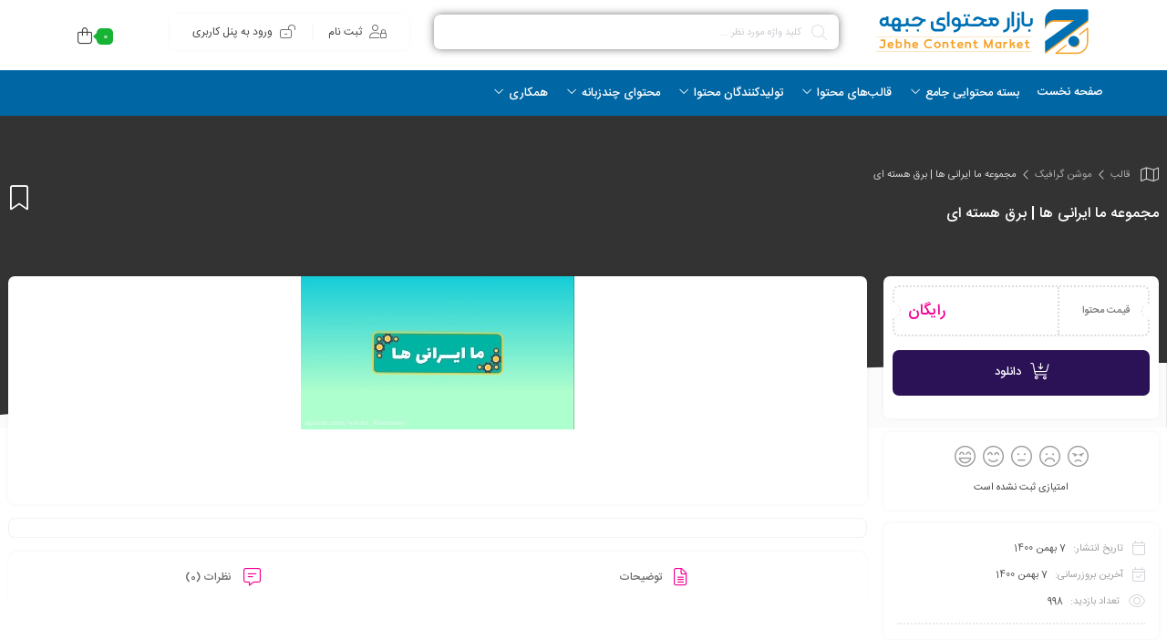

--- FILE ---
content_type: text/html; charset=UTF-8
request_url: https://jebhemarket.ir/product/%D9%85%D8%AC%D9%85%D9%88%D8%B9%D9%87-%D9%85%D8%A7-%D8%A7%DB%8C%D8%B1%D8%A7%D9%86%DB%8C-%D9%87%D8%A7-%D8%A8%D8%B1%D9%82-%D9%87%D8%B3%D8%AA%D9%87-%D8%A7%DB%8C/
body_size: 37805
content:
<!DOCTYPE html><html dir="rtl" lang="fa-IR"><head><script data-no-optimize="1">var litespeed_docref=sessionStorage.getItem("litespeed_docref");litespeed_docref&&(Object.defineProperty(document,"referrer",{get:function(){return litespeed_docref}}),sessionStorage.removeItem("litespeed_docref"));</script> <meta charset="UTF-8"/><meta http-equiv="X-UA-Compatible" content="IE=edge"><meta name="viewport" content="width=device-width, initial-scale=1.0 , maximum-scale=1"><link rel="profile" href="http://gmpg.org/xfn/11"/><link rel="pingback" href="https://jebhemarket.ir/xmlrpc.php"/><title>مجموعه ما ایرانی ها | برق هسته ای &#8211; بازار محتوای جبهه</title> <script type="application/javascript">var mweb_ajax_url = "https://jebhemarket.ir/wp-admin/admin-ajax.php"</script><meta name='robots' content='max-image-preview:large' /><style>img:is([sizes="auto" i], [sizes^="auto," i]) { contain-intrinsic-size: 3000px 1500px }</style><!--[if lt IE 9]><script src="https://html5shim.googlecode.com/svn/trunk/html5.js"></script><![endif]--><link rel="alternate" type="application/rss+xml" title="بازار محتوای جبهه &raquo; خوراک" href="https://jebhemarket.ir/feed/" /><link rel="alternate" type="application/rss+xml" title="بازار محتوای جبهه &raquo; خوراک دیدگاه‌ها" href="https://jebhemarket.ir/comments/feed/" /><link rel="alternate" type="application/rss+xml" title="بازار محتوای جبهه &raquo; مجموعه ما ایرانی ها | برق هسته ای خوراک دیدگاه‌ها" href="https://jebhemarket.ir/product/%d9%85%d8%ac%d9%85%d9%88%d8%b9%d9%87-%d9%85%d8%a7-%d8%a7%db%8c%d8%b1%d8%a7%d9%86%db%8c-%d9%87%d8%a7-%d8%a8%d8%b1%d9%82-%d9%87%d8%b3%d8%aa%d9%87-%d8%a7%db%8c/feed/" /><link rel="icon" type="image/png" href="https://jebhemarket.ir/wp-content/uploads/2021/10/favicon-32x32-1.png" /><link rel="apple-touch-icon" href="https://jebhemarket.ir/wp-content/uploads/2021/10/favicon-32x32-1.png" /><meta name="msapplication-TileColor" content="#ffffff"><meta name="msapplication-TileImage" content="https://jebhemarket.ir/wp-content/uploads/2021/10/favicon-32x32-1.png" /><link data-optimized="2" rel="stylesheet" href="https://jebhemarket.ir/wp-content/litespeed/css/6fdc794d3cb573cd1408655f33aaff64.css?ver=bb2d4" /><style id='classic-theme-styles-inline-css' type='text/css'>/**
 * These rules are needed for backwards compatibility.
 * They should match the button element rules in the base theme.json file.
 */
.wp-block-button__link {
	color: #ffffff;
	background-color: #32373c;
	border-radius: 9999px; /* 100% causes an oval, but any explicit but really high value retains the pill shape. */

	/* This needs a low specificity so it won't override the rules from the button element if defined in theme.json. */
	box-shadow: none;
	text-decoration: none;

	/* The extra 2px are added to size solids the same as the outline versions.*/
	padding: calc(0.667em + 2px) calc(1.333em + 2px);

	font-size: 1.125em;
}

.wp-block-file__button {
	background: #32373c;
	color: #ffffff;
	text-decoration: none;
}</style><style id='yith-wcan-shortcodes-inline-css' type='text/css'>:root{
	--yith-wcan-filters_colors_titles: #434343;
	--yith-wcan-filters_colors_background: #FFFFFF;
	--yith-wcan-filters_colors_accent: #A7144C;
	--yith-wcan-filters_colors_accent_r: 167;
	--yith-wcan-filters_colors_accent_g: 20;
	--yith-wcan-filters_colors_accent_b: 76;
	--yith-wcan-color_swatches_border_radius: 100%;
	--yith-wcan-color_swatches_size: 30px;
	--yith-wcan-labels_style_background: #FFFFFF;
	--yith-wcan-labels_style_background_hover: #A7144C;
	--yith-wcan-labels_style_background_active: #A7144C;
	--yith-wcan-labels_style_text: #434343;
	--yith-wcan-labels_style_text_hover: #FFFFFF;
	--yith-wcan-labels_style_text_active: #FFFFFF;
	--yith-wcan-anchors_style_text: #434343;
	--yith-wcan-anchors_style_text_hover: #A7144C;
	--yith-wcan-anchors_style_text_active: #A7144C;
}</style><style id='global-styles-inline-css' type='text/css'>:root{--wp--preset--aspect-ratio--square: 1;--wp--preset--aspect-ratio--4-3: 4/3;--wp--preset--aspect-ratio--3-4: 3/4;--wp--preset--aspect-ratio--3-2: 3/2;--wp--preset--aspect-ratio--2-3: 2/3;--wp--preset--aspect-ratio--16-9: 16/9;--wp--preset--aspect-ratio--9-16: 9/16;--wp--preset--color--black: #000000;--wp--preset--color--cyan-bluish-gray: #abb8c3;--wp--preset--color--white: #ffffff;--wp--preset--color--pale-pink: #f78da7;--wp--preset--color--vivid-red: #cf2e2e;--wp--preset--color--luminous-vivid-orange: #ff6900;--wp--preset--color--luminous-vivid-amber: #fcb900;--wp--preset--color--light-green-cyan: #7bdcb5;--wp--preset--color--vivid-green-cyan: #00d084;--wp--preset--color--pale-cyan-blue: #8ed1fc;--wp--preset--color--vivid-cyan-blue: #0693e3;--wp--preset--color--vivid-purple: #9b51e0;--wp--preset--gradient--vivid-cyan-blue-to-vivid-purple: linear-gradient(135deg,rgba(6,147,227,1) 0%,rgb(155,81,224) 100%);--wp--preset--gradient--light-green-cyan-to-vivid-green-cyan: linear-gradient(135deg,rgb(122,220,180) 0%,rgb(0,208,130) 100%);--wp--preset--gradient--luminous-vivid-amber-to-luminous-vivid-orange: linear-gradient(135deg,rgba(252,185,0,1) 0%,rgba(255,105,0,1) 100%);--wp--preset--gradient--luminous-vivid-orange-to-vivid-red: linear-gradient(135deg,rgba(255,105,0,1) 0%,rgb(207,46,46) 100%);--wp--preset--gradient--very-light-gray-to-cyan-bluish-gray: linear-gradient(135deg,rgb(238,238,238) 0%,rgb(169,184,195) 100%);--wp--preset--gradient--cool-to-warm-spectrum: linear-gradient(135deg,rgb(74,234,220) 0%,rgb(151,120,209) 20%,rgb(207,42,186) 40%,rgb(238,44,130) 60%,rgb(251,105,98) 80%,rgb(254,248,76) 100%);--wp--preset--gradient--blush-light-purple: linear-gradient(135deg,rgb(255,206,236) 0%,rgb(152,150,240) 100%);--wp--preset--gradient--blush-bordeaux: linear-gradient(135deg,rgb(254,205,165) 0%,rgb(254,45,45) 50%,rgb(107,0,62) 100%);--wp--preset--gradient--luminous-dusk: linear-gradient(135deg,rgb(255,203,112) 0%,rgb(199,81,192) 50%,rgb(65,88,208) 100%);--wp--preset--gradient--pale-ocean: linear-gradient(135deg,rgb(255,245,203) 0%,rgb(182,227,212) 50%,rgb(51,167,181) 100%);--wp--preset--gradient--electric-grass: linear-gradient(135deg,rgb(202,248,128) 0%,rgb(113,206,126) 100%);--wp--preset--gradient--midnight: linear-gradient(135deg,rgb(2,3,129) 0%,rgb(40,116,252) 100%);--wp--preset--font-size--small: 13px;--wp--preset--font-size--medium: 20px;--wp--preset--font-size--large: 36px;--wp--preset--font-size--x-large: 42px;--wp--preset--spacing--20: 0.44rem;--wp--preset--spacing--30: 0.67rem;--wp--preset--spacing--40: 1rem;--wp--preset--spacing--50: 1.5rem;--wp--preset--spacing--60: 2.25rem;--wp--preset--spacing--70: 3.38rem;--wp--preset--spacing--80: 5.06rem;--wp--preset--shadow--natural: 6px 6px 9px rgba(0, 0, 0, 0.2);--wp--preset--shadow--deep: 12px 12px 50px rgba(0, 0, 0, 0.4);--wp--preset--shadow--sharp: 6px 6px 0px rgba(0, 0, 0, 0.2);--wp--preset--shadow--outlined: 6px 6px 0px -3px rgba(255, 255, 255, 1), 6px 6px rgba(0, 0, 0, 1);--wp--preset--shadow--crisp: 6px 6px 0px rgba(0, 0, 0, 1);}:where(.is-layout-flex){gap: 0.5em;}:where(.is-layout-grid){gap: 0.5em;}body .is-layout-flex{display: flex;}.is-layout-flex{flex-wrap: wrap;align-items: center;}.is-layout-flex > :is(*, div){margin: 0;}body .is-layout-grid{display: grid;}.is-layout-grid > :is(*, div){margin: 0;}:where(.wp-block-columns.is-layout-flex){gap: 2em;}:where(.wp-block-columns.is-layout-grid){gap: 2em;}:where(.wp-block-post-template.is-layout-flex){gap: 1.25em;}:where(.wp-block-post-template.is-layout-grid){gap: 1.25em;}.has-black-color{color: var(--wp--preset--color--black) !important;}.has-cyan-bluish-gray-color{color: var(--wp--preset--color--cyan-bluish-gray) !important;}.has-white-color{color: var(--wp--preset--color--white) !important;}.has-pale-pink-color{color: var(--wp--preset--color--pale-pink) !important;}.has-vivid-red-color{color: var(--wp--preset--color--vivid-red) !important;}.has-luminous-vivid-orange-color{color: var(--wp--preset--color--luminous-vivid-orange) !important;}.has-luminous-vivid-amber-color{color: var(--wp--preset--color--luminous-vivid-amber) !important;}.has-light-green-cyan-color{color: var(--wp--preset--color--light-green-cyan) !important;}.has-vivid-green-cyan-color{color: var(--wp--preset--color--vivid-green-cyan) !important;}.has-pale-cyan-blue-color{color: var(--wp--preset--color--pale-cyan-blue) !important;}.has-vivid-cyan-blue-color{color: var(--wp--preset--color--vivid-cyan-blue) !important;}.has-vivid-purple-color{color: var(--wp--preset--color--vivid-purple) !important;}.has-black-background-color{background-color: var(--wp--preset--color--black) !important;}.has-cyan-bluish-gray-background-color{background-color: var(--wp--preset--color--cyan-bluish-gray) !important;}.has-white-background-color{background-color: var(--wp--preset--color--white) !important;}.has-pale-pink-background-color{background-color: var(--wp--preset--color--pale-pink) !important;}.has-vivid-red-background-color{background-color: var(--wp--preset--color--vivid-red) !important;}.has-luminous-vivid-orange-background-color{background-color: var(--wp--preset--color--luminous-vivid-orange) !important;}.has-luminous-vivid-amber-background-color{background-color: var(--wp--preset--color--luminous-vivid-amber) !important;}.has-light-green-cyan-background-color{background-color: var(--wp--preset--color--light-green-cyan) !important;}.has-vivid-green-cyan-background-color{background-color: var(--wp--preset--color--vivid-green-cyan) !important;}.has-pale-cyan-blue-background-color{background-color: var(--wp--preset--color--pale-cyan-blue) !important;}.has-vivid-cyan-blue-background-color{background-color: var(--wp--preset--color--vivid-cyan-blue) !important;}.has-vivid-purple-background-color{background-color: var(--wp--preset--color--vivid-purple) !important;}.has-black-border-color{border-color: var(--wp--preset--color--black) !important;}.has-cyan-bluish-gray-border-color{border-color: var(--wp--preset--color--cyan-bluish-gray) !important;}.has-white-border-color{border-color: var(--wp--preset--color--white) !important;}.has-pale-pink-border-color{border-color: var(--wp--preset--color--pale-pink) !important;}.has-vivid-red-border-color{border-color: var(--wp--preset--color--vivid-red) !important;}.has-luminous-vivid-orange-border-color{border-color: var(--wp--preset--color--luminous-vivid-orange) !important;}.has-luminous-vivid-amber-border-color{border-color: var(--wp--preset--color--luminous-vivid-amber) !important;}.has-light-green-cyan-border-color{border-color: var(--wp--preset--color--light-green-cyan) !important;}.has-vivid-green-cyan-border-color{border-color: var(--wp--preset--color--vivid-green-cyan) !important;}.has-pale-cyan-blue-border-color{border-color: var(--wp--preset--color--pale-cyan-blue) !important;}.has-vivid-cyan-blue-border-color{border-color: var(--wp--preset--color--vivid-cyan-blue) !important;}.has-vivid-purple-border-color{border-color: var(--wp--preset--color--vivid-purple) !important;}.has-vivid-cyan-blue-to-vivid-purple-gradient-background{background: var(--wp--preset--gradient--vivid-cyan-blue-to-vivid-purple) !important;}.has-light-green-cyan-to-vivid-green-cyan-gradient-background{background: var(--wp--preset--gradient--light-green-cyan-to-vivid-green-cyan) !important;}.has-luminous-vivid-amber-to-luminous-vivid-orange-gradient-background{background: var(--wp--preset--gradient--luminous-vivid-amber-to-luminous-vivid-orange) !important;}.has-luminous-vivid-orange-to-vivid-red-gradient-background{background: var(--wp--preset--gradient--luminous-vivid-orange-to-vivid-red) !important;}.has-very-light-gray-to-cyan-bluish-gray-gradient-background{background: var(--wp--preset--gradient--very-light-gray-to-cyan-bluish-gray) !important;}.has-cool-to-warm-spectrum-gradient-background{background: var(--wp--preset--gradient--cool-to-warm-spectrum) !important;}.has-blush-light-purple-gradient-background{background: var(--wp--preset--gradient--blush-light-purple) !important;}.has-blush-bordeaux-gradient-background{background: var(--wp--preset--gradient--blush-bordeaux) !important;}.has-luminous-dusk-gradient-background{background: var(--wp--preset--gradient--luminous-dusk) !important;}.has-pale-ocean-gradient-background{background: var(--wp--preset--gradient--pale-ocean) !important;}.has-electric-grass-gradient-background{background: var(--wp--preset--gradient--electric-grass) !important;}.has-midnight-gradient-background{background: var(--wp--preset--gradient--midnight) !important;}.has-small-font-size{font-size: var(--wp--preset--font-size--small) !important;}.has-medium-font-size{font-size: var(--wp--preset--font-size--medium) !important;}.has-large-font-size{font-size: var(--wp--preset--font-size--large) !important;}.has-x-large-font-size{font-size: var(--wp--preset--font-size--x-large) !important;}
:where(.wp-block-post-template.is-layout-flex){gap: 1.25em;}:where(.wp-block-post-template.is-layout-grid){gap: 1.25em;}
:where(.wp-block-columns.is-layout-flex){gap: 2em;}:where(.wp-block-columns.is-layout-grid){gap: 2em;}
:root :where(.wp-block-pullquote){font-size: 1.5em;line-height: 1.6;}</style><style id='woocommerce-inline-inline-css' type='text/css'>.woocommerce form .form-row .required { visibility: visible; }</style><style id='mweb-style-inline-css' type='text/css'>@font-face{font-family:"IRANSansnum";font-style:normal;font-weight:500;font-display:block;src:url("https://jebhemarket.ir/wp-content/themes/mweb-digiacademy/assets/fonts/IRANSans-medium-fanum.eot");src:url("https://jebhemarket.ir/wp-content/themes/mweb-digiacademy/assets/fonts/IRANSans-medium-fanum.eot?#iefix") format("embedded-opentype"), url("https://jebhemarket.ir/wp-content/themes/mweb-digiacademy/assets/fonts/IRANSans-medium-fanum.woff") format("woff"), url("https://jebhemarket.ir/wp-content/themes/mweb-digiacademy/assets/fonts/IRANSans-medium-fanum.ttf") format("truetype")}@font-face{font-family:"IRANSansnum";font-style:normal;font-weight:normal;font-display:block;src:url("https://jebhemarket.ir/wp-content/themes/mweb-digiacademy/assets/fonts/IRANSans-fanum.eot");src:url("https://jebhemarket.ir/wp-content/themes/mweb-digiacademy/assets/fonts/IRANSans-fanum.eot?#iefix") format("embedded-opentype"), url("https://jebhemarket.ir/wp-content/themes/mweb-digiacademy/assets/fonts/IRANSans-fanum.woff") format("woff"), url("https://jebhemarket.ir/wp-content/themes/mweb-digiacademy/assets/fonts/IRANSans-fanum.ttf") format("truetype")}@font-face{font-family:"Font Awesome 6";font-style:normal;font-weight:300;font-display:swap;src:url("https://jebhemarket.ir/wp-content/themes/mweb-digiacademy/assets/fonts/fa-light-300.woff2") format("woff2"), url("https://jebhemarket.ir/wp-content/themes/mweb-digiacademy/assets/fonts/fa-light-300.ttf") format("truetype")}@font-face{font-family:"Font Awesome 6 Brands";font-style:normal;font-weight:400;font-display:swap;src:url("https://jebhemarket.ir/wp-content/themes/mweb-digiacademy/assets/fonts/fa-brands-400.woff2") format("woff2"), url("https://jebhemarket.ir/wp-content/themes/mweb-digiacademy/assets/fonts/fa-brands-400.ttf") format("truetype")}:root{--mainfont:IRANSansnum;--mainfontnum:IRANSansnum;--brradius:7px}.header_alert{background-color:}.mweb-main-menu ul>li.level-0>a{font-size:12px;font-weight:500;color:#333}.mweb-main-menu ul>li.level-0{line-height:49px}.entry-content, .entry-content>p{font-size:12px;line-height:23px}.entry-content>h2{font-size:;font-weight:500;color:;line-height:}.entry-content>h3{font-size:;font-weight:500;color:;line-height:}.entry-content>h3{font-size:;font-weight:500;color:;line-height:}.widget_title:after,.widget_title:before{width:100%;position:absolute;left:0;border-radius:var(--brradius);content:""}.widget_title span{position:relative;z-index:1;display:inline-block;padding-right:5px}.widget_title span:before{content:"\f149";font-family:"Font Awesome 6";font-weight:300;color:#dadada;font-size:16px;display:inline-block;vertical-align:middle;margin-left:11px;-moz-transform:rotate(90deg);-webkit-transform:rotate(90deg);-o-transform:rotate(90deg);-ms-transform:rotate(90deg);transform:rotate(90deg)}.widget_title:before{height:40px;background-color:#ebebed;top:-12px;-moz-transform:skewY(2deg);-webkit-transform:skewY(2deg);-o-transform:skewY(2deg);-ms-transform:skewY(2deg);transform:skewY(2deg)}.widget_title:after{height:42px;background-color:#fff;top:0;-moz-transform:skewY(-3deg);-webkit-transform:skewY(-3deg);-o-transform:skewY(-3deg);-ms-transform:skewY(-3deg);transform:skewY(-3deg)}#header{margin:0 auto}.elementor-section{background-color:#F2F2F2}.menu_wrapper{background-color:#0066A4}.item_text{color:#fff}.second .inner .menu-item-type-custom .item_outer .item_inner .item_text{color:#000}.second .inner .menu-item-type-post_type .item_outer .item_inner .item_text{color:#000}.second .inner .menu-item-type-custom .item_outer .item_inner .item_text:hover{color:#dc3545}.second .inner .menu-item-type-post_type .item_outer .item_inner .item_text:hover{color:#dc3545}.second .inner .menu-item-type-taxonomy .item_outer .item_inner .item_text:hover{color:#dc3545}.block-title .title{background-color:#F2F2F2}.elementor-location-footer{background-color:#F2F2F2}.el_loz_desc:after{background:#F2F2F2}.second .inner .menu-item-type-taxonomy .item_outer .item_inner .item_text{color:#000}.post-title-head{font-weight:bold;font-size:13px;color:#000000b8}.post-title-subhead{font-size:11px;color:#000000b0}.product_name{margin-top:-3px}.overlay_info h2 span{color:#fff}.product_title .post-title-head, .product_title .post-title-subhead{color:#fff}.post-title-head{font-weight:500;font-size:13px;color:#000}.elementor-widget-block-post-slider span.post-title-subhead{font-size:11px;color:#dfdfdf !important;white-space:nowrap;overflow:hidden;text-overflow:ellipsis;display:table;table-layout:fixed;width:100%}.elementor-widget-block-post-slider span.post-title-head{font-weight:bold;font-size:12px;color:#feffed !important;white-space:nowrap;overflow:hidden;text-overflow:ellipsis}.elementor-element-49a3a1a div.blog_featured_post{height:110px}.blog_featured_post:after{background-color:inherit}.elementor-widget-block-post-slider div.overlay_info{background:rgb(0 0 0 / 26%);padding-top:7px}.elementor-widget-block-post-slider div.blog_featured_post:hover .overlay_info{padding-top:7px}.elementor-widget-block-post-slider div.blog_featured_post{height:250px}.elementor-widget-block-post-slider div.blog_featured_post_blog{height:110px}.thumb{position:absolute !important;top:50%;left:50%;transform:translate(-50%,-50%);width:50px !important;height:50px !important;opacity:0.8}/* .elementor-section{background-color:#F2F2F2}*/ a.audio-download{margin-top:1em;background:#eee;padding:0.5em 1.5em;border-radius:5px;display:inline-block}a.audio-download:hover{background:#ddd}.woocommerce-MyAccount-content .row{display:none}.ul_tab li a{color:#333}.item_most a h3 span{color:#fff}</style> <script type="litespeed/javascript" data-src="https://jebhemarket.ir/wp-includes/js/jquery/jquery.js" id="jquery-core-js"></script> <script id="equal-height-columns-js-extra" type="litespeed/javascript">var equalHeightColumnElements={"element-groups":{"1":{"selector":"products li.product","breakpoint":768}}}</script> <script id="wc-add-to-cart-js-extra" type="litespeed/javascript">var wc_add_to_cart_params={"ajax_url":"\/wp-admin\/admin-ajax.php","wc_ajax_url":"\/?wc-ajax=%%endpoint%%","i18n_view_cart":"\u0645\u0634\u0627\u0647\u062f\u0647 \u0633\u0628\u062f \u062e\u0631\u06cc\u062f","cart_url":"https:\/\/jebhemarket.ir\/cart\/","is_cart":"","cart_redirect_after_add":"no"}</script> <script id="wc-single-product-js-extra" type="litespeed/javascript">var wc_single_product_params={"i18n_required_rating_text":"\u062e\u0648\u0627\u0647\u0634\u0645\u0646\u062f\u06cc\u0645 \u06cc\u06a9 \u0631\u062a\u0628\u0647 \u0631\u0627 \u0627\u0646\u062a\u062e\u0627\u0628 \u06a9\u0646\u06cc\u062f","i18n_rating_options":["1 of 5 stars","2 of 5 stars","3 of 5 stars","4 of 5 stars","5 of 5 stars"],"i18n_product_gallery_trigger_text":"\u0645\u0634\u0627\u0647\u062f\u0647 \u06af\u0627\u0644\u0631\u06cc \u062a\u0635\u0627\u0648\u06cc\u0631 \u062f\u0631 \u062d\u0627\u0644\u062a \u062a\u0645\u0627\u0645 \u0635\u0641\u062d\u0647","review_rating_required":"yes","flexslider":{"rtl":!0,"animation":"slide","smoothHeight":!0,"directionNav":!1,"controlNav":"thumbnails","slideshow":!1,"animationSpeed":500,"animationLoop":!1,"allowOneSlide":!1},"zoom_enabled":"","zoom_options":[],"photoswipe_enabled":"","photoswipe_options":{"shareEl":!1,"closeOnScroll":!1,"history":!1,"hideAnimationDuration":0,"showAnimationDuration":0},"flexslider_enabled":""}</script> <script id="woocommerce-js-extra" type="litespeed/javascript">var woocommerce_params={"ajax_url":"\/wp-admin\/admin-ajax.php","wc_ajax_url":"\/?wc-ajax=%%endpoint%%","i18n_password_show":"\u0646\u0645\u0627\u06cc\u0634 \u0631\u0645\u0632\u0639\u0628\u0648\u0631","i18n_password_hide":"Hide password"}</script> <link rel="https://api.w.org/" href="https://jebhemarket.ir/wp-json/" /><link rel="alternate" title="JSON" type="application/json" href="https://jebhemarket.ir/wp-json/wp/v2/product/12344" /><link rel="EditURI" type="application/rsd+xml" title="RSD" href="https://jebhemarket.ir/xmlrpc.php?rsd" /><meta name="generator" content="WordPress 6.8.3" /><meta name="generator" content="WooCommerce 10.2.3" /><link rel="canonical" href="https://jebhemarket.ir/product/%d9%85%d8%ac%d9%85%d9%88%d8%b9%d9%87-%d9%85%d8%a7-%d8%a7%db%8c%d8%b1%d8%a7%d9%86%db%8c-%d9%87%d8%a7-%d8%a8%d8%b1%d9%82-%d9%87%d8%b3%d8%aa%d9%87-%d8%a7%db%8c/" /><link rel='shortlink' href='https://jebhemarket.ir/?p=12344' /><link rel="alternate" title="oEmbed (JSON)" type="application/json+oembed" href="https://jebhemarket.ir/wp-json/oembed/1.0/embed?url=https%3A%2F%2Fjebhemarket.ir%2Fproduct%2F%25d9%2585%25d8%25ac%25d9%2585%25d9%2588%25d8%25b9%25d9%2587-%25d9%2585%25d8%25a7-%25d8%25a7%25db%258c%25d8%25b1%25d8%25a7%25d9%2586%25db%258c-%25d9%2587%25d8%25a7-%25d8%25a8%25d8%25b1%25d9%2582-%25d9%2587%25d8%25b3%25d8%25aa%25d9%2587-%25d8%25a7%25db%258c%2F" /><link rel="alternate" title="oEmbed (XML)" type="text/xml+oembed" href="https://jebhemarket.ir/wp-json/oembed/1.0/embed?url=https%3A%2F%2Fjebhemarket.ir%2Fproduct%2F%25d9%2585%25d8%25ac%25d9%2585%25d9%2588%25d8%25b9%25d9%2587-%25d9%2585%25d8%25a7-%25d8%25a7%25db%258c%25d8%25b1%25d8%25a7%25d9%2586%25db%258c-%25d9%2587%25d8%25a7-%25d8%25a8%25d8%25b1%25d9%2582-%25d9%2587%25d8%25b3%25d8%25aa%25d9%2587-%25d8%25a7%25db%258c%2F&#038;format=xml" /><meta name="generator" content="Redux 4.4.9" />	<noscript><style>.woocommerce-product-gallery{ opacity: 1 !important; }</style></noscript><meta name="generator" content="Elementor 3.32.3; features: additional_custom_breakpoints; settings: css_print_method-external, google_font-enabled, font_display-auto"> <script defer src="https://cloud.umami.is/script.js" data-website-id="f21e7a70-a702-4918-b486-f5caed29b4dc"></script>  <script type="litespeed/javascript" data-src="https://www.googletagmanager.com/gtag/js?id=G-KXE7PVFBBJ"></script> <script type="litespeed/javascript">window.dataLayer=window.dataLayer||[];function gtag(){dataLayer.push(arguments)}
gtag('js',new Date());gtag('config','G-KXE7PVFBBJ')</script> <meta name="samandehi" content="949068997" /><style type="text/css">.recentcomments a{display:inline !important;padding:0 !important;margin:0 !important;}</style><style>.e-con.e-parent:nth-of-type(n+4):not(.e-lazyloaded):not(.e-no-lazyload),
				.e-con.e-parent:nth-of-type(n+4):not(.e-lazyloaded):not(.e-no-lazyload) * {
					background-image: none !important;
				}
				@media screen and (max-height: 1024px) {
					.e-con.e-parent:nth-of-type(n+3):not(.e-lazyloaded):not(.e-no-lazyload),
					.e-con.e-parent:nth-of-type(n+3):not(.e-lazyloaded):not(.e-no-lazyload) * {
						background-image: none !important;
					}
				}
				@media screen and (max-height: 640px) {
					.e-con.e-parent:nth-of-type(n+2):not(.e-lazyloaded):not(.e-no-lazyload),
					.e-con.e-parent:nth-of-type(n+2):not(.e-lazyloaded):not(.e-no-lazyload) * {
						background-image: none !important;
					}
				}</style><style type="text/css" id="wp-custom-css">.product_image_area {
    position: relative;
    overflow: hidden; 
}

.new-post-flag:before {
    content: "جدید!"; /* متن Flag */
    background-color: #ff4136; 
    color: white; 
    text-align: center; 
    font-size: 0.9em; 
    font-weight: bold; 
    padding: 5px 0; 
    position: absolute; 
    width: 120px; 
    
    top: 20px;    
    right: -30px; 
    
    transform: rotate(45deg);
    transform-origin: 50% 50%; 
    
    z-index: 10; 
    box-shadow: 0 0 5px rgba(0,0,0,0.3); 
}


.new-post-flag:after {
    content: ""; 
    position: absolute; 
    width: 0;
    height: 0;
    border-style: solid; 
    

    top: 0; 
    right: 0; 
    
    border-width: 0 0 15px 15px; 
    border-color: transparent transparent #cc352d transparent; 
    
    z-index: 11; 
}</style></head><body class="rtl wp-singular product-template-default single single-product postid-12344 wp-theme-mweb-digiacademy theme-mweb-digiacademy woocommerce woocommerce-page woocommerce-no-js yith-wcan-pro mweb-body mweb_product_course tabs_default product-st-one elementor-default elementor-kit-755" itemscope  itemtype="https://schema.org/WebPage" ><div data-elementor-type="header" data-elementor-id="1214" class="elementor elementor-1214 elementor-location-header" data-elementor-post-type="elementor_library"><section class="elementor-section elementor-top-section elementor-element elementor-element-955f12d elementor-section-content-middle elementor-hidden-tablet elementor-hidden-mobile elementor-section-boxed elementor-section-height-default elementor-section-height-default" data-id="955f12d" data-element_type="section" data-settings="{&quot;background_background&quot;:&quot;classic&quot;}"><div class="elementor-container elementor-column-gap-default"><div class="elementor-column elementor-col-25 elementor-top-column elementor-element elementor-element-08c339a" data-id="08c339a" data-element_type="column"><div class="elementor-widget-wrap elementor-element-populated"><div class="elementor-element elementor-element-f6f37df elementor-widget elementor-widget-my-header-logo" data-id="f6f37df" data-element_type="widget" data-widget_type="my-header-logo.default"><div class="elementor-widget-container"><div class="logo elm_logo align_right"  itemscope  itemtype="https://schema.org/Organization" >
<a href="https://jebhemarket.ir/" title="بازار محتوای جبهه">
<img data-lazyloaded="1" src="[data-uri]" data-src="https://jebhemarket.ir/wp-content/uploads/2020/10/logo.jpg"  width="267" height="65" alt="بازار محتوای جبهه" >
</a><meta itemprop="name" content="بازار محتوای جبهه"></div></div></div></div></div><div class="elementor-column elementor-col-25 elementor-top-column elementor-element elementor-element-0942386" data-id="0942386" data-element_type="column"><div class="elementor-widget-wrap elementor-element-populated"><div class="elementor-element elementor-element-541660c elementor-widget elementor-widget-block-search" data-id="541660c" data-element_type="widget" data-widget_type="block-search.default"><div class="elementor-widget-container"><form class="search_wrap elm_search elm_has_cat_btn" id="ajax-form-search_1" method="get" action="https://jebhemarket.ir/"><i class="search_clear fal fa-times"></i><i class="search_icon fal fa-search"></i><input type="text" id="search-form-text_1" class="search-field" value="" name="s" placeholder="کلید واژه مورد نظر ..." /><button> جستجو </button><input type="hidden" name="post_type" value="product" /><input type="hidden" id="search_cat_id_1" name="cat_id" value="" /></form><div class="ajax-search-result"></div></div></div></div></div><div class="elementor-column elementor-col-25 elementor-top-column elementor-element elementor-element-6620ae9" data-id="6620ae9" data-element_type="column"><div class="elementor-widget-wrap elementor-element-populated"><div class="elementor-element elementor-element-fea5eb9 elementor-widget__width-auto elementor-widget elementor-widget-my-header-user" data-id="fea5eb9" data-element_type="widget" data-widget_type="my-header-user.default"><div class="elementor-widget-container"><div class="header_type3 head_login"><div class="login_wrap">
<span class="singup_user_btn"><i class="fal fa-user-lock"></i>ثبت نام</span><span class="login_user_btn"><i class="fal fa-lock-open-alt"></i>ورود به پنل کاربری</span><div class="account_action">
<i class="close_modal fal fa-times-circle"></i><br><div class="login_reg_form"><form id="mweb_subscribe" action="#0" method="post"><p class="form-row-wide row-mobile">
<span class="woocommerce-input-wrapper mobile"><i class="fal fa-mobile"></i><input type="text" name="phone_number" placeholder="شماره موبایل - - - - - - - - - 09" value="" maxlength="11" required=""></span></p>
<input type="hidden" name="action" value="ajax_login_register" />
<input type="submit" value="ورود یا عضویت" class="wp_subscribe_btn"></form></div></div></div></div></div></div></div></div><div class="elementor-column elementor-col-25 elementor-top-column elementor-element elementor-element-2e32fcc" data-id="2e32fcc" data-element_type="column"><div class="elementor-widget-wrap elementor-element-populated"><div class="elementor-element elementor-element-36e3559 elementor-widget__width-auto elementor-widget elementor-widget-my-header-cart" data-id="36e3559" data-element_type="widget" data-widget_type="my-header-cart.default"><div class="elementor-widget-container">
<a class="mini_cart_box cart_t2" href="https://jebhemarket.ir/cart/" title="مشاهده سبد خرید"><i class="fal fa-shopping-bag"></i><span class="cart-count">0 </span></a></div></div></div></div></div></section><section class="elementor-section elementor-top-section elementor-element elementor-element-afb27aa elementor-hidden-tablet elementor-hidden-mobile elementor-section-boxed elementor-section-height-default elementor-section-height-default" data-id="afb27aa" data-element_type="section" data-settings="{&quot;background_background&quot;:&quot;classic&quot;}"><div class="elementor-container elementor-column-gap-no"><div class="elementor-column elementor-col-100 elementor-top-column elementor-element elementor-element-092deca" data-id="092deca" data-element_type="column"><div class="elementor-widget-wrap elementor-element-populated"><div class="elementor-element elementor-element-34aa367 elementor-widget elementor-widget-my-header-menu" data-id="34aa367" data-element_type="widget" data-widget_type="my-header-menu.default"><div class="elementor-widget-container"><div id="navigation" class="mweb-drop-down mweb-main-menu"><ul id="menu-%d9%85%d9%86%d9%88-%d8%a7%d8%b5%d9%84%db%8c" class="menu"><li  class="level-0 menu-item-19 std-menu menu-item menu-item-type-custom menu-item-object-custom menu-item-home" ><a href="https://jebhemarket.ir/"><span class="menu-item-text">صفحه نخست</span></a></li><li  class="level-0 menu-item-6588 std-menu menu-item menu-item-type-custom menu-item-object-custom menu-item-has-children" ><a href="#"><span class="menu-item-text">بسته محتوایی جامع</span></a><ul class="sub-menu" ><li  class="level-1 menu-item-43868 std-menu menu-item menu-item-type-post_type menu-item-object-page" ><a href="https://jebhemarket.ir/revayat-iran/">روایت ایران</a></li><li  class="level-1 menu-item-11935 std-menu menu-item menu-item-type-post_type menu-item-object-page" ><a href="https://jebhemarket.ir/asr-mardom/">عصر مردم</a></li><li  class="level-1 menu-item-35017 std-menu menu-item menu-item-type-post_type menu-item-object-page" ><a href="https://jebhemarket.ir/khandan-manhous/">خاندان منحوس</a></li><li  class="level-1 menu-item-35015 std-menu menu-item menu-item-type-post_type menu-item-object-page" ><a href="https://jebhemarket.ir/dastavard-enghelab/">دستاوردهای انقلاب اسلامی</a></li><li  class="level-1 menu-item-14015 std-menu menu-item menu-item-type-post_type menu-item-object-page" ><a href="https://jebhemarket.ir/vajeb-eyni/">واجب عینی</a></li><li  class="level-1 menu-item-6591 std-menu menu-item menu-item-type-post_type menu-item-object-page" ><a href="https://jebhemarket.ir/ghahreman-mardom/">قهرمان مردم</a></li><li  class="level-1 menu-item-40102 std-menu menu-item menu-item-type-post_type menu-item-object-page" ><a href="https://jebhemarket.ir/vade-sadegh/">وعده صادق</a></li><li  class="level-1 menu-item-29818 std-menu menu-item menu-item-type-post_type menu-item-object-page" ><a href="https://jebhemarket.ir/shahid-jomhour/">شهید جمهور</a></li><li  class="level-1 menu-item-38446 std-menu menu-item menu-item-type-post_type menu-item-object-page" ><a href="https://jebhemarket.ir/seyed-moghavemat/">سید مقاومت</a></li><li  class="level-1 menu-item-29253 std-menu menu-item menu-item-type-post_type menu-item-object-page" ><a href="https://jebhemarket.ir/iran-javan/">ایران جوان</a></li><li  class="level-1 menu-item-41980 std-menu menu-item menu-item-type-post_type menu-item-object-page" ><a href="https://jebhemarket.ir/goharshad/">گوهرشاد</a></li><li  class="level-1 menu-item-18454 std-menu menu-item menu-item-type-post_type menu-item-object-page" ><a href="https://jebhemarket.ir/hemase-mardom/">حماسه مردم</a></li><li  class="level-1 menu-item-27718 std-menu menu-item menu-item-type-post_type menu-item-object-page" ><a href="https://jebhemarket.ir/ray-mardom/">رأی مردم</a></li><li  class="level-1 menu-item-35016 std-menu menu-item menu-item-type-post_type menu-item-object-page" ><a href="https://jebhemarket.ir/ofoul-tamadon-gharb/">افول تمدن غرب</a></li><li  class="level-1 menu-item-23923 std-menu menu-item menu-item-type-post_type menu-item-object-page" ><a href="https://jebhemarket.ir/noghte-siah/">نقطه سیاه</a></li><li  class="level-1 menu-item-25880 std-menu menu-item menu-item-type-post_type menu-item-object-page" ><a href="https://jebhemarket.ir/toufan-al-aghsa/">طوفان الاقصی</a></li></ul></li><li  class="level-0 menu-item-6566 std-menu menu-item menu-item-type-custom menu-item-object-custom menu-item-has-children" ><a href="#"><span class="menu-item-text">قالب‌های محتوا</span></a><ul class="sub-menu" ><li  class="level-1 menu-item-6581 std-menu menu-item menu-item-type-taxonomy menu-item-object-product_cat" ><a href="https://jebhemarket.ir/product-category/%d9%82%d8%a7%d9%84%d8%a8/%d9%85%d8%b3%d8%aa%d9%86%d8%af/">مستند</a></li><li  class="level-1 menu-item-6582 std-menu menu-item menu-item-type-taxonomy menu-item-object-product_cat current-product-ancestor current-menu-parent current-product-parent" ><a href="https://jebhemarket.ir/product-category/%d9%82%d8%a7%d9%84%d8%a8/%d9%85%d9%88%d8%b4%d9%86-%da%af%d8%b1%d8%a7%d9%81%db%8c%da%a9/">موشن گرافیک</a></li><li  class="level-1 menu-item-6576 std-menu menu-item menu-item-type-taxonomy menu-item-object-product_cat" ><a href="https://jebhemarket.ir/product-category/%d9%82%d8%a7%d9%84%d8%a8/%da%a9%d9%84%db%8c%d9%be/">کلیپ</a></li><li  class="level-1 menu-item-6584 std-menu menu-item menu-item-type-taxonomy menu-item-object-product_cat" ><a href="https://jebhemarket.ir/product-category/%d9%82%d8%a7%d9%84%d8%a8/%d9%86%d9%85%d8%a7%d9%87%d9%86%da%af/">نماهنگ</a></li><li  class="level-1 menu-item-6573 std-menu menu-item menu-item-type-taxonomy menu-item-object-product_cat" ><a href="https://jebhemarket.ir/product-category/%d9%82%d8%a7%d9%84%d8%a8/%d9%be%d9%88%d8%b3%d8%aa%d8%b1/">پوستر</a></li><li  class="level-1 menu-item-6572 std-menu menu-item menu-item-type-taxonomy menu-item-object-product_cat" ><a href="https://jebhemarket.ir/product-category/%d9%82%d8%a7%d9%84%d8%a8/%d8%a7%db%8c%d9%86%d9%81%d9%88%da%af%d8%b1%d8%a7%d9%81%db%8c%da%a9/">اینفو‌گرافیک</a></li><li  class="level-1 menu-item-6569 std-menu menu-item menu-item-type-taxonomy menu-item-object-product_cat" ><a href="https://jebhemarket.ir/product-category/%d9%82%d8%a7%d9%84%d8%a8/%d8%a7%d8%b3%d8%aa%d9%88%d8%b1%db%8c/">استوری</a></li><li  class="level-1 menu-item-7291 std-menu menu-item menu-item-type-taxonomy menu-item-object-product_cat" ><a href="https://jebhemarket.ir/product-category/%d9%82%d8%a7%d9%84%d8%a8/%d8%a7%d9%82%d9%84%d8%a7%d9%85-%d8%aa%d8%a8%d9%84%db%8c%d8%ba%d8%a7%d8%aa%db%8c/">اقلام تبلیغاتی</a></li><li  class="level-1 menu-item-10770 std-menu menu-item menu-item-type-taxonomy menu-item-object-product_cat" ><a href="https://jebhemarket.ir/product-category/%d9%82%d8%a7%d9%84%d8%a8/%da%a9%d8%aa%d8%a7%d8%a8-%d8%af%db%8c%d8%ac%db%8c%d8%aa%d8%a7%d9%84/">کتاب</a></li><li  class="level-1 menu-item-8281 std-menu menu-item menu-item-type-taxonomy menu-item-object-product_cat" ><a href="https://jebhemarket.ir/product-category/%d9%82%d8%a7%d9%84%d8%a8/%d9%85%d8%ad%d8%aa%d9%88%d8%a7%db%8c-%d9%85%d8%aa%d9%86%db%8c/">محتوای مکتوب</a></li><li  class="level-1 menu-item-6579 std-menu menu-item menu-item-type-taxonomy menu-item-object-product_cat" ><a href="https://jebhemarket.ir/product-category/%d9%82%d8%a7%d9%84%d8%a8/%da%a9%d9%84%db%8c%d9%be-%d8%b5%d9%88%d8%aa%db%8c/">کلیپ صوتی</a></li><li  class="level-1 menu-item-6580 std-menu menu-item menu-item-type-taxonomy menu-item-object-product_cat" ><a href="https://jebhemarket.ir/product-category/%d9%82%d8%a7%d9%84%d8%a8/%d9%85%d8%af%d8%a7%d8%ad%db%8c/">مداحی</a></li><li  class="level-1 menu-item-6575 std-menu menu-item menu-item-type-taxonomy menu-item-object-product_cat" ><a href="https://jebhemarket.ir/product-category/%d9%82%d8%a7%d9%84%d8%a8/%d8%b3%d8%b1%d9%88%d8%af/">سرود</a></li></ul></li><li  class="level-0 menu-item-14934 mega-menu mega-menu-fullwidth-width menu-has-col item-inrow-5 mega-menu1 menu-item menu-item-type-custom menu-item-object-custom menu-item-has-children" ><a href="#"><span class="menu-item-text">تولیدکنندگان محتوا</span></a><ul class="sub-menu" ><li  class="level-1 menu-item-37612 std-menu menu-item menu-item-type-custom menu-item-object-custom" ><a href="https://jebhemarket.ir/product-tag/پايگاه-اطلاعرسانی-آثار-امام-خامنه/">پايگاه اطلاع‌رسانی آثار امام خامنه‌ای</a></li><li  class="level-1 menu-item-37636 std-menu menu-item menu-item-type-custom menu-item-object-custom" ><a href="https://jebhemarket.ir/product-tag/%d9%85%d8%b1%da%a9%d8%b2-%d8%b1%d8%b3%d8%a7%d9%86%d9%87-%d8%a2%d8%b3%d8%aa%d8%a7%d9%86-%d9%82%d8%af%d8%b3-%d8%b1%d8%b6%d9%88%db%8c/">مرکز رسانه آستان قدس رضوی</a></li><li  class="level-1 menu-item-37641 std-menu menu-item menu-item-type-custom menu-item-object-custom" ><a href="https://jebhemarket.ir/product-tag/%d9%85%da%a9%d8%aa%d8%a8-%d8%ad%d8%a7%d8%ac-%d9%82%d8%a7%d8%b3%d9%85/">بنیاد مکتب حاج قاسم</a></li><li  class="level-1 menu-item-43907 std-menu menu-item menu-item-type-custom menu-item-object-custom" ><a href="https://jebhemarket.ir/product-tag/دبیرخانه-اصحاب-اندیشه/">دبیرخانه اصحاب اندیشه</a></li><li  class="level-1 menu-item-37639 std-menu menu-item menu-item-type-custom menu-item-object-custom" ><a href="https://jebhemarket.ir/product-tag/%d8%ae%d8%a7%d9%86%d9%87-%d8%b7%d8%b1%d8%a7%d8%ad%d8%a7%d9%86-%d8%a7%d9%86%d9%82%d9%84%d8%a7%d8%a8-%d8%a7%d8%b3%d9%84%d8%a7%d9%85%db%8c/">خانه طراحان انقلاب اسلامی</a></li><li  class="level-1 menu-item-37635 std-menu menu-item menu-item-type-custom menu-item-object-custom" ><a href="https://jebhemarket.ir/product-tag/%d8%ad%d9%88%d8%b2%d9%87-%d9%87%d9%86%d8%b1%db%8c/">حوزه هنری انقلاب اسلامی</a></li><li  class="level-1 menu-item-41844 std-menu menu-item menu-item-type-custom menu-item-object-custom" ><a href="https://jebhemarket.ir/product-tag/شبکه-گفتمان-سازان/">شبکه گفتمان‌سازان انقلاب اسلامی</a></li><li  class="level-1 menu-item-37623 std-menu menu-item menu-item-type-custom menu-item-object-custom" ><a href="https://jebhemarket.ir/product-tag/%d9%85%d8%b1%da%a9%d8%b2-%d8%aa%d9%88%d9%84%db%8c%d8%af-%d9%88-%d9%86%d8%b4%d8%b1-%d8%af%db%8c%d8%ac%db%8c%d8%aa%d8%a7%d9%84-%d8%a7%d9%86%d9%82%d9%84%d8%a7%d8%a8-%d8%a7%d8%b3%d9%84%d8%a7%d9%85%db%8c/">مرکز تولید و نشر دیجیتال انقلاب اسلامی</a></li><li  class="level-1 menu-item-37649 std-menu menu-item menu-item-type-custom menu-item-object-custom" ><a href="https://jebhemarket.ir/product-tag/%d8%b3%d8%a7%d8%b2%d9%85%d8%a7%d9%86-%d9%87%d9%86%d8%b1%db%8c-%d8%b1%d8%b3%d8%a7%d9%86%d9%87-%d8%a7%db%8c-%d8%a7%d9%88%d8%ac/">سازمان هنری رسانه ای اوج</a></li><li  class="level-1 menu-item-41841 std-menu menu-item menu-item-type-custom menu-item-object-custom" ><a href="https://jebhemarket.ir/product-tag/ستاد-حکمرانی-مردم/">ستاد حکمرانی مردم</a></li><li  class="level-1 menu-item-41935 std-menu menu-item menu-item-type-taxonomy menu-item-object-product_tag" ><a href="https://jebhemarket.ir/product-tag/%d8%b4%d8%a8%da%a9%d9%87-%d8%a7%d9%81%d9%82/">شبکه افق</a></li><li  class="level-1 menu-item-37650 std-menu menu-item menu-item-type-custom menu-item-object-custom" ><a href="https://jebhemarket.ir/product-tag/%d9%85%d8%a7%d9%88%d8%a7/">مرکز آوای انقلاب اسلامی</a></li><li  class="level-1 menu-item-39141 std-menu menu-item menu-item-type-custom menu-item-object-custom" ><a href="https://jebhemarket.ir/product-tag/%d9%85%d8%b1%da%a9%d8%b2-%d9%87%d9%86%d8%b1%db%8c-%d8%b1%d8%b3%d8%a7%d9%86%d9%87-%d8%a7%db%8c-%d8%b1%d8%b6%d9%88%d8%a7%d9%86/">مرکز رسانه ای و هنری رضوان</a></li><li  class="level-1 menu-item-42126 std-menu menu-item menu-item-type-taxonomy menu-item-object-product_tag" ><a href="https://jebhemarket.ir/product-tag/%d9%85%d8%af%d8%b1%d8%b3%d9%87-%d8%b4%d9%86%d8%a7%d8%b5/">مدرسه شناص</a></li><li  class="level-1 menu-item-37620 std-menu menu-item menu-item-type-custom menu-item-object-custom" ><a href="https://jebhemarket.ir/product-tag/%d9%86%d9%87%d8%b6%d8%aa-%d9%85%d8%b1%d8%af%d9%85%db%8c-%d9%be%d9%88%d8%b3%d8%aa%d8%b1-%d8%a7%d9%86%d9%82%d9%84%d8%a7%d8%a8/">نهضت مردمی پوستر انقلاب</a></li><li  class="level-1 menu-item-43395 std-menu menu-item menu-item-type-custom menu-item-object-custom" ><a href="https://jebhemarket.ir/product-tag/%d8%a7%d8%b3%d8%aa%d9%88%d8%af%db%8c%d9%88-%d8%a7%d9%86%d9%85%db%8c%d8%b4%db%8c%d9%86-%d8%b3%d8%a7%d8%b2%db%8c-%d8%a2%db%8c%d8%a7%d8%aa/">استودیو انمیشین‌سازی آیات</a></li><li  class="level-1 menu-item-37652 std-menu menu-item menu-item-type-custom menu-item-object-custom" ><a href="https://jebhemarket.ir/product-tag/%d8%a7%d9%86%d8%af%db%8c%d8%b4%da%a9%d8%af%d9%87-%d8%b1%d8%a7%d9%87%d8%a8%d8%b1%d8%af%db%8c-%d8%b3%d8%b9%d8%af%d8%a7%d8%a1/">اندیشکده راهبردی سعداء</a></li><li  class="level-1 menu-item-41962 std-menu menu-item menu-item-type-taxonomy menu-item-object-product_tag" ><a href="https://jebhemarket.ir/product-tag/%d8%a7%d9%86%d8%aa%d8%b4%d8%a7%d8%b1%d8%a7%d8%aa-%d8%b3%d9%88%d8%b1%d9%87-%d9%85%d9%87%d8%b1/">انتشارات سوره مهر</a></li><li  class="level-1 menu-item-41953 std-menu menu-item menu-item-type-taxonomy menu-item-object-product_tag" ><a href="https://jebhemarket.ir/product-tag/%d9%86%d8%b4%d8%b1-%d8%b4%d9%87%db%8c%d8%af-%da%a9%d8%a7%d8%b8%d9%85%db%8c/">انتشارات شهید کاظمی</a></li><li  class="level-1 menu-item-39142 std-menu menu-item menu-item-type-custom menu-item-object-custom" ><a href="https://jebhemarket.ir/product-tag/%d8%a8%d8%b3%db%8c%d8%ac-%d8%b3%d8%a7%d8%b2%d9%85%d8%a7%d9%86-%d8%b5%d8%af%d8%a7%d9%88%d8%b3%db%8c%d9%85%d8%a7/">بسیج سازمان صدا و سیما</a></li><li  class="level-1 menu-item-41975 std-menu menu-item menu-item-type-taxonomy menu-item-object-product_tag" ><a href="https://jebhemarket.ir/product-tag/%d9%be%d8%a7%db%8c%da%af%d8%a7%d9%87-%d8%aa%d8%a7%d9%85%db%8c%d9%86-%d9%85%d8%ad%d8%aa%d9%88%d8%a7-%d8%ad%d8%b3%d9%86%db%8c/">پایگاه تامین محتوا حسنی</a></li><li  class="level-1 menu-item-41929 std-menu menu-item menu-item-type-taxonomy menu-item-object-product_tag" ><a href="https://jebhemarket.ir/product-tag/%d9%be%d8%a7%db%8c%da%af%d8%a7%d9%87-%d8%ae%d8%a8%d8%b1%db%8c-%d8%aa%d8%ad%d9%84%db%8c%d9%84%db%8c-%d9%85%d8%b7%d8%a7%d9%84%d8%b9%d8%a7%d8%aa-%d8%aa%d8%b1%d9%88%d8%b1%db%8c%d8%b3%d9%85-%d9%87%d8%a7/">پایگاه تحلیلی مطالعات تروریسم</a></li><li  class="level-1 menu-item-41938 std-menu menu-item menu-item-type-taxonomy menu-item-object-product_tag" ><a href="https://jebhemarket.ir/product-tag/%d9%81%d8%b1%d9%87%d9%86%da%af-%d8%b3%d8%af%db%8c%d8%af/">پایگاه تحلیلی فرهنگ سدید</a></li><li  class="level-1 menu-item-43405 std-menu menu-item menu-item-type-custom menu-item-object-custom" ><a href="https://jebhemarket.ir/product-tag/%d8%b1%d8%a7%d8%b3%d8%ae%d9%88%d9%86/">پرتال فرهنگی راسخون</a></li><li  class="level-1 menu-item-41930 std-menu menu-item menu-item-type-taxonomy menu-item-object-product_tag" ><a href="https://jebhemarket.ir/product-tag/%d9%be%da%98%d9%88%d9%87%d8%b4%da%a9%d8%af%d9%87-%d8%b4%d9%87%db%8c%d8%af-%d8%b5%d8%af%d8%b1-%d9%85%d8%b1%da%a9%d8%b2-%d9%85%d8%b7%d8%a7%d9%84%d8%b9%d8%a7%d8%aa-%d8%a2%d9%85%d8%b1%db%8c%da%a9%d8%a7/">پژوهشکده شهید صدر | مطالعات آمریکا</a></li><li  class="level-1 menu-item-43390 std-menu menu-item menu-item-type-custom menu-item-object-custom" ><a href="https://jebhemarket.ir/product-tag/%d9%81%d8%aa%d8%ad-%d8%a7%d9%84%d9%81%d8%aa%d9%88%d8%ad/">جامعه فعالان تربیتی فتح الفتوح</a></li><li  class="level-1 menu-item-43896 std-menu menu-item menu-item-type-custom menu-item-object-custom" ><a href="https://jebhemarket.ir/product-tag/%d8%ac%d8%a8%d9%87%d9%87-%d9%87%d9%86%d8%b1%d9%85%d9%86%d8%af%d8%a7%d9%86-%d8%ad%d8%b1%d8%a7/">جبهه هنرمندان حرا</a></li><li  class="level-1 menu-item-44670 std-menu menu-item menu-item-type-taxonomy menu-item-object-product_tag" ><a href="https://jebhemarket.ir/product-tag/%d8%ac%d8%a8%d9%87%d9%87-%d9%81%d8%b1%d9%87%d9%86%da%af%db%8c-%d8%a7%d8%b5%d9%81%d9%87%d8%a7%d9%86/">جبهه فرهنگی اجتماعی استان اصفهان</a></li><li  class="level-1 menu-item-43414 std-menu menu-item menu-item-type-custom menu-item-object-custom" ><a href="https://jebhemarket.ir/product-tag/%d8%ac%d8%a8%d9%87%d9%87-%d9%81%d8%b1%d9%87%d9%86%da%af%db%8c-%d8%a7%d9%86%d9%82%d9%84%d8%a7%d8%a8-%d8%a7%d8%b3%d9%84%d8%a7%d9%85%db%8c-%d9%87%d9%85%d8%af%d8%a7%d9%86/">جبهه فرهنگی اجتماعی استان همدان</a></li><li  class="level-1 menu-item-44673 std-menu menu-item menu-item-type-taxonomy menu-item-object-product_tag" ><a href="https://jebhemarket.ir/product-tag/%d8%ae%d8%a8%d8%b1%da%af%d8%b2%d8%a7%d8%b1%db%8c-%d9%81%d8%a7%d8%b1%d8%b3/">خبرگزاری فارس</a></li><li  class="level-1 menu-item-41932 std-menu menu-item menu-item-type-taxonomy menu-item-object-product_tag" ><a href="https://jebhemarket.ir/product-tag/%d8%ae%d8%a8%d8%b1%da%af%d8%b2%d8%a7%d8%b1%db%8c-%d8%aa%d8%b3%d9%86%db%8c%d9%85/">خبرگزاری تسنیم</a></li><li  class="level-1 menu-item-41946 std-menu menu-item menu-item-type-taxonomy menu-item-object-product_tag" ><a href="https://jebhemarket.ir/product-tag/%d8%ae%d8%a8%d8%b1%da%af%d8%b2%d8%a7%d8%b1%db%8c-%d8%af%d8%a7%d9%86%d8%b4%d8%ac%d9%88/">خبرگزاری دانشجو</a></li><li  class="level-1 menu-item-41947 std-menu menu-item menu-item-type-taxonomy menu-item-object-product_tag" ><a title="ایسنا" href="https://jebhemarket.ir/product-tag/%d8%ae%d8%a8%d8%b1%da%af%d8%b2%d8%a7%d8%b1%db%8c-%d8%af%d8%a7%d9%86%d8%b4%d8%ac%d9%88%db%8c%d8%a7%d9%86-%d8%a7%db%8c%d8%b1%d8%a7%d9%86-%d8%a7%db%8c%d8%b3%d9%86%d8%a7/">خبرگزاری دانشجویان ایران</a></li><li  class="level-1 menu-item-41936 std-menu menu-item menu-item-type-taxonomy menu-item-object-product_tag" ><a href="https://jebhemarket.ir/product-tag/%d8%ae%d8%a8%d8%b1%da%af%d8%b2%d8%a7%d8%b1%db%8c-%d8%a7%db%8c%d9%85%d9%86%d8%a7/">خبرگزاری ایمنا</a></li><li  class="level-1 menu-item-41976 std-menu menu-item menu-item-type-taxonomy menu-item-object-product_tag" ><a href="https://jebhemarket.ir/product-tag/%d8%ae%d8%a8%d8%b1%da%af%d8%b2%d8%a7%d8%b1%db%8c-%d8%b4%d8%a8%d8%b3%d8%aa%d8%a7%d9%86/">خبرگزاری شبستان</a></li><li  class="level-1 menu-item-41933 std-menu menu-item menu-item-type-taxonomy menu-item-object-product_tag" ><a href="https://jebhemarket.ir/product-tag/%d8%ae%d8%a8%d8%b1%da%af%d8%b2%d8%a7%d8%b1%db%8c-%d8%b1%d8%b3%d8%a7/">خبرگزاری رسا</a></li><li  class="level-1 menu-item-41948 std-menu menu-item menu-item-type-taxonomy menu-item-object-product_tag" ><a href="https://jebhemarket.ir/product-tag/%d8%af%d9%81%d8%aa%d8%b1-%d9%85%d9%88%d8%b3%db%8c%d9%82%db%8c-%d8%b5%d8%af%d8%a7-%d9%88-%d8%b3%db%8c%d9%85%d8%a7/">دفتر موسیقی صدا و سیما</a></li><li  class="level-1 menu-item-37637 std-menu menu-item menu-item-type-custom menu-item-object-custom" ><a href="https://jebhemarket.ir/product-tag/%d8%b1%d8%a7%d8%af%db%8c%d9%88-%d8%b9%d9%82%db%8c%d9%82/">رادیو عقیق</a></li><li  class="level-1 menu-item-44684 std-menu menu-item menu-item-type-custom menu-item-object-custom" ><a href="https://jebhemarket.ir/product-tag/%d8%b1%d8%a7%d8%af%db%8c%d9%88-%d8%b2%db%8c%d8%a7%d8%b1%d8%aa/">رادیو زیارت</a></li><li  class="level-1 menu-item-43403 std-menu menu-item menu-item-type-custom menu-item-object-custom" ><a href="https://jebhemarket.ir/product-tag/%d9%86%d9%81%d8%ad%d8%a7%d8%aa/">رسانه هنری نفحات</a></li><li  class="level-1 menu-item-44678 std-menu menu-item menu-item-type-custom menu-item-object-custom" ><a href="https://jebhemarket.ir/product-tag/%D8%B3%D8%A7%D8%B2%D9%85%D8%A7%D9%86-%D9%81%D8%B6%D8%A7%DB%8C-%D9%85%D8%AC%D8%A7%D8%B2%DB%8C-%D8%B3%D8%B1%D8%A7%D8%AC/">سازمان فضای مجازی سراج</a></li><li  class="level-1 menu-item-44683 std-menu menu-item menu-item-type-custom menu-item-object-custom" ><a href="https://jebhemarket.ir/product-tag/%d8%b3%d8%a7%d8%b2%d9%85%d8%a7%d9%86-%d8%b3%db%8c%d9%86%d9%85%d8%a7%db%8c%db%8c-%d8%b3%d9%88%d8%b1%d9%87/">سازمان سینمایی سوره</a></li><li  class="level-1 menu-item-44679 std-menu menu-item menu-item-type-custom menu-item-object-custom" ><a href="https://jebhemarket.ir/product-tag/damaavand-net/">سامانه دماوند</a></li><li  class="level-1 menu-item-41937 std-menu menu-item menu-item-type-taxonomy menu-item-object-product_tag" ><a href="https://jebhemarket.ir/product-tag/%d8%b3%d8%aa%d8%a7%d8%af-%d8%a7%d8%b1%d8%a8%d8%b9%db%8c%d9%86-%da%a9%d8%b1%d8%af%d8%b3%d8%aa%d8%a7%d9%86/">ستاد اربعین کردستان</a></li><li  class="level-1 menu-item-41968 std-menu menu-item menu-item-type-taxonomy menu-item-object-product_tag" ><a href="https://jebhemarket.ir/product-tag/%d8%b4%d8%a8%da%a9%d9%87-%d8%a7%db%8c%d9%86%d8%aa%d8%b1%d9%86%d8%aa%db%8c-%d9%86%d8%b5%d8%b1-%d8%aa%db%8c-%d9%88%db%8c/">شبکه اینترنتی نصر تی‌وی</a></li><li  class="level-1 menu-item-43412 std-menu menu-item menu-item-type-custom menu-item-object-custom" ><a href="https://jebhemarket.ir/product-tag/%d8%b4%d8%a8%da%a9%d9%87-%d9%85%d8%b3%d8%aa%d9%86%d8%af/">شبکه مستند</a></li><li  class="level-1 menu-item-41943 std-menu menu-item menu-item-type-taxonomy menu-item-object-product_tag" ><a href="https://jebhemarket.ir/product-tag/%d8%ad%d8%b1%d9%85-%d8%a2%d8%b1%d8%aa/">صفحه مجازی حرم آرت</a></li><li  class="level-1 menu-item-41954 std-menu menu-item menu-item-type-taxonomy menu-item-object-product_tag" ><a href="https://jebhemarket.ir/product-tag/%d8%ad%d8%a8%db%8c%d8%a8-%d8%b1%d8%b3%d8%a7%d9%86%d9%87/">صفحه مجازی حبیب رسانه</a></li><li  class="level-1 menu-item-44681 std-menu menu-item menu-item-type-custom menu-item-object-custom" ><a href="https://jebhemarket.ir/product-tag/%d8%b1%d8%b3%d8%a7%d9%86%d9%87-%da%86%db%8c/">صفحه مجازی رسانه‌چی</a></li><li  class="level-1 menu-item-43404 std-menu menu-item menu-item-type-custom menu-item-object-custom" ><a href="https://jebhemarket.ir/product-tag/%d9%87%d9%86%d8%b1-%d8%b1%d8%b3%d8%a7%d9%84%d8%aa/">صفحه مجازی هنر رسالت</a></li><li  class="level-1 menu-item-41939 std-menu menu-item menu-item-type-taxonomy menu-item-object-product_tag" ><a href="https://jebhemarket.ir/product-tag/%d8%a7%db%8c%d8%b1%d8%a7%d9%86-%d8%b7%d8%b1%d8%ad/">گروه ایران طرح</a></li><li  class="level-1 menu-item-41951 std-menu menu-item menu-item-type-taxonomy menu-item-object-product_tag" ><a href="https://jebhemarket.ir/product-tag/%da%af%d8%b1%d9%88%d9%87-%d8%b3%d8%b1%d9%88%d8%af-%d9%86%d8%b3%db%8c%d9%85-%d8%b1%d8%ad%d9%85%d8%aa/">گروه سرود نسیم رحمت</a></li><li  class="level-1 menu-item-41966 std-menu menu-item menu-item-type-taxonomy menu-item-object-product_tag" ><a href="https://jebhemarket.ir/product-tag/%da%af%d8%b1%d9%88%d9%87-%d8%b3%d8%b1%d9%88%d8%af-%d9%88%d8%b5%d8%a7%d9%84/">گروه سرود وصال</a></li><li  class="level-1 menu-item-41971 std-menu menu-item menu-item-type-taxonomy menu-item-object-product_tag" ><a href="https://jebhemarket.ir/product-tag/%da%af%d8%b1%d9%88%d9%87-%d8%b3%d8%b1%d9%88%d8%af-%d9%86%d8%ac%d9%85-%d8%a7%d9%84%d8%ab%d8%a7%d9%82%d8%a8/">گروه سرود نجم الثاقب</a></li><li  class="level-1 menu-item-41963 std-menu menu-item menu-item-type-taxonomy menu-item-object-product_tag" ><a href="https://jebhemarket.ir/product-tag/%da%af%d8%b1%d9%88%d9%87-%d8%b3%d8%b1%d9%88%d8%af-%d9%86%d8%af%d8%a7%db%8c-%d8%ab%d8%a7%d9%85%d9%86/">گروه سرود ندای ثامن</a></li><li  class="level-1 menu-item-41978 std-menu menu-item menu-item-type-taxonomy menu-item-object-product_tag" ><a href="https://jebhemarket.ir/product-tag/%d9%85%d8%a7%d9%87%d9%86%d8%a7%d9%85%d9%87-%d9%81%da%a9%d9%87/">ماهنامه فکه</a></li><li  class="level-1 menu-item-41942 std-menu menu-item menu-item-type-taxonomy menu-item-object-product_tag" ><a href="https://jebhemarket.ir/product-tag/%d8%aa%d8%a8%db%8c%db%8c%d9%86-%d9%85%d9%86%d8%b8%d9%88%d9%85%d9%87-%d9%81%da%a9%d8%b1%db%8c-%d8%b1%d9%87%d8%a8%d8%b1%db%8c/">مجموعه تبیین منظومه فکری رهبر انقلاب</a></li><li  class="level-1 menu-item-41944 std-menu menu-item menu-item-type-taxonomy menu-item-object-product_tag" ><a href="https://jebhemarket.ir/product-tag/%d8%b3%d8%b1%d9%88-%d8%b3%d8%b1%d8%a7%d9%81%d8%b1%d8%a7%d8%b2/">مجموعه سرو سرافراز</a></li><li  class="level-1 menu-item-44674 std-menu menu-item menu-item-type-custom menu-item-object-custom" ><a href="https://jebhemarket.ir/product-tag/%D9%85%D8%AC%D9%85%D9%88%D8%B9%D9%87-%D9%81%D8%B1%D9%87%D9%86%DA%AF%DB%8C-%D8%B4%D9%87%D8%AF%D8%A7%DB%8C-%D8%A7%D9%86%D9%82%D9%84%D8%A7%D8%A8-%D8%A7%D8%B3%D9%84%D8%A7%D9%85%DB%8C/">مجموعه فرهنگی شهدای انقلاب اسلامی</a></li><li  class="level-1 menu-item-41970 std-menu menu-item menu-item-type-taxonomy menu-item-object-product_tag" ><a href="https://jebhemarket.ir/product-tag/%d9%85%d8%b1%da%a9%d8%b2-%d8%a2%d9%81%d8%b1%db%8c%d9%86%d8%b4-%d9%87%d8%a7%db%8c-%d9%87%d9%86%d8%b1%db%8c-%d8%a8%d8%b3%db%8c%d8%ac-%d8%a7%d8%b3%d8%aa%d8%a7%d9%86-%d8%aa%d9%87%d8%b1%d8%a7%d9%86/">مرکز آفرینش‌های هنری بسیج تهران</a></li><li  class="level-1 menu-item-43413 std-menu menu-item menu-item-type-custom menu-item-object-custom" ><a href="https://jebhemarket.ir/product-tag/%d8%ae%d8%a7%d9%86%d9%87-%d8%b3%d8%b1%d9%88%d8%af-%d9%85%d8%b1%da%a9%d8%b2-%d8%a2%d9%81%d8%b1%db%8c%d9%86%d8%b4-%d9%87%d8%a7%db%8c-%d9%87%d9%86%d8%b1%db%8c-%d8%a8%d8%b3%db%8c%d8%ac-%d8%a7%d8%b3%d8%aa/">مرکز آفرینش‌های هنری بسیج اصفهان</a></li><li  class="level-1 menu-item-44675 std-menu menu-item menu-item-type-custom menu-item-object-custom" ><a href="https://jebhemarket.ir/product-tag/%D9%85%D8%A7%D9%88%D8%A7/">مرکز آوای انقلاب اسلامی</a></li><li  class="level-1 menu-item-37648 std-menu menu-item menu-item-type-custom menu-item-object-custom" ><a href="https://jebhemarket.ir/product-tag/%d9%85%d8%af%d8%b1%d8%b3%d9%87-%d8%a7%d9%86%d8%af%db%8c%d8%b4%d9%87-%d9%88-%d9%87%d9%86%d8%b1-%d9%85%d8%a7%d9%87/">مدرسه اندیشه و هنر ماه</a></li><li  class="level-1 menu-item-39161 std-menu menu-item menu-item-type-custom menu-item-object-custom" ><a href="https://jebhemarket.ir/product-tag/مرکز-اعلام-القرآنی-بیان/">مرکز اعلام القرآنی بیان</a></li><li  class="level-1 menu-item-44680 std-menu menu-item menu-item-type-custom menu-item-object-custom" ><a href="https://jebhemarket.ir/product-tag/%d9%85%d8%b1%da%a9%d8%b2-%d8%aa%d8%ae%d8%b5%d8%b5%db%8c-%d8%ac%d9%87%d8%a7%d8%af-%d8%aa%d8%a8%db%8c%db%8c%d9%86/">مرکز تخصصی جهاد تبیین</a></li><li  class="level-1 menu-item-43402 std-menu menu-item menu-item-type-custom menu-item-object-custom" ><a href="https://jebhemarket.ir/product-tag/%d8%b3%db%8c%d9%86%d9%88%d8%a7/">مرکز تخصصی سرود سینوا</a></li><li  class="level-1 menu-item-41972 std-menu menu-item menu-item-type-taxonomy menu-item-object-product_tag" ><a href="https://jebhemarket.ir/product-tag/%d9%85%d8%b1%da%a9%d8%b2-%d8%b1%d8%b3%d8%a7%d9%86%d9%87-%d8%a7%db%8c-%d9%86%d9%87%d8%b6%d8%aa/">مرکز رسانه‌ای نهضت</a></li><li  class="level-1 menu-item-44682 std-menu menu-item menu-item-type-custom menu-item-object-custom" ><a href="https://jebhemarket.ir/product-tag/%d9%85%d8%b1%da%a9%d8%b2-%d9%85%d8%b3%d8%aa%d9%86%d8%af-%d8%ad%d9%82%db%8c%d9%82%d8%aa/">مرکز مستند حقیقت</a></li><li  class="level-1 menu-item-41940 std-menu menu-item menu-item-type-taxonomy menu-item-object-product_tag" ><a href="https://jebhemarket.ir/product-tag/%d9%85%d8%b1%da%a9%d8%b2-%d9%85%d9%88%d8%b3%db%8c%d9%82%db%8c-%d8%ad%d9%88%d8%b2%d9%87-%d9%87%d9%86%d8%b1%db%8c/">مرکز موسیقی حوزه هنری انقلاب اسلامی</a></li><li  class="level-1 menu-item-41973 std-menu menu-item menu-item-type-taxonomy menu-item-object-product_tag" ><a href="https://jebhemarket.ir/product-tag/%d9%85%d9%87%d8%aa%d8%a7-%d9%85%d8%b1%da%a9%d8%b2-%d9%87%d9%86%d8%b1%d9%87%d8%a7%db%8c-%d8%aa%d8%ac%d8%b3%d9%85%db%8c-%d8%a7%d9%86%d9%82%d9%84%d8%a7%d8%a8/">مرکز هنرهای تجسمی انقلاب اسلامی</a></li><li  class="level-1 menu-item-44125 std-menu menu-item menu-item-type-custom menu-item-object-custom" ><a href="https://jebhemarket.ir/product-tag/%d9%85%d9%88%d8%b3%d8%b3%d9%87-%d9%81%d8%b1%d9%87%d9%86%da%af%db%8c-%d8%aa%d9%85%d8%ad%db%8c%d8%b5/">موسسه فرهنگی تمحیص</a></li><li  class="level-1 menu-item-37651 std-menu menu-item menu-item-type-custom menu-item-object-custom" ><a href="https://jebhemarket.ir/product-tag/%d9%85%d9%88%d8%b3%d8%b3%d9%87-%d8%aa%d8%ae%d8%b5%d8%b5%db%8c-%d8%ae%d8%b7%d8%a7%d8%a8%d9%87-%d8%a7%d9%85%db%8c%d8%b1-%d8%a8%db%8c%d8%a7%d9%86/">موسسه خطابه امیر بیان</a></li><li  class="level-1 menu-item-41934 std-menu menu-item menu-item-type-taxonomy menu-item-object-product_tag" ><a href="https://jebhemarket.ir/product-tag/%d9%85%d9%88%d8%b3%d8%b3%d9%87-%d8%aa%d8%a8%db%8c%d8%a7%d9%86-%d8%a2%d9%86%d9%84%d8%a7%db%8c%d9%86/">موسسه تبیان آنلاین</a></li><li  class="level-1 menu-item-41842 std-menu menu-item menu-item-type-custom menu-item-object-custom" ><a href="https://jebhemarket.ir/product-tag/نشریه-حلقه-وصل/">نشریه حلقه وصل</a></li><li  class="level-1 menu-item-41956 std-menu menu-item menu-item-type-taxonomy menu-item-object-product_tag" ><a href="https://jebhemarket.ir/product-tag/%d8%a7%db%8c%d8%b1%d8%a7%d9%86-%d8%b5%d8%af%d8%a7/">وبگاه ایران صدا</a></li><li  class="level-1 menu-item-44676 std-menu menu-item menu-item-type-custom menu-item-object-custom" ><a href="https://jebhemarket.ir/product-tag/%D8%A7%DB%8C%D8%B1%D8%A7%D9%86-%D8%B7%D8%B1%D8%AD/">وبگاه ایران طرح</a></li><li  class="level-1 menu-item-43394 std-menu menu-item menu-item-type-custom menu-item-object-custom" ><a href="https://jebhemarket.ir/product-tag/%d8%b3%d8%a7%db%8c%d8%aa-%d8%ad%d8%a7%d8%ac-%d9%82%d8%a7%d8%b3%d9%85/">وبگاه حاج قاسم</a></li><li  class="level-1 menu-item-41949 std-menu menu-item menu-item-type-taxonomy menu-item-object-product_tag" ><a href="https://jebhemarket.ir/product-tag/%d9%88%d8%a8%da%af%d8%a7%d9%87-%d8%ac%d8%a7%d9%85%d8%b9-%d8%a7%d8%b1%d8%a8%d8%b9%db%8c%d9%86/">وبگاه جامع اربعین</a></li><li  class="level-1 menu-item-41843 std-menu menu-item menu-item-type-custom menu-item-object-custom" ><a href="https://jebhemarket.ir/product-tag/جهت-یاب/">وبگاه جهت‌یاب</a></li><li  class="level-1 menu-item-41958 std-menu menu-item menu-item-type-taxonomy menu-item-object-product_tag" ><a href="https://jebhemarket.ir/product-tag/damaavand-net/">وبگاه دماوند</a></li><li  class="level-1 menu-item-44677 std-menu menu-item menu-item-type-custom menu-item-object-custom" ><a href="https://jebhemarket.ir/product-tag/%D9%BE%D8%A7%DB%8C%DA%AF%D8%A7%D9%87-%D8%A7%DB%8C%D9%86%D8%AA%D8%B1%D9%86%D8%AA%DB%8C-%D8%B6%DB%8C%D8%A7%D8%A1-%D8%A7%D9%84%D8%B5%D8%A7%D9%84%D8%AD%DB%8C%D9%86/">وبگاه ضیاء الصالحین</a></li><li  class="level-1 menu-item-41945 std-menu menu-item menu-item-type-taxonomy menu-item-object-product_tag" ><a href="https://jebhemarket.ir/product-tag/%d9%86%da%af%d8%a7%d8%b1%d9%87/">وبگاه نگاره</a></li><li  class="level-1 menu-item-44745 std-menu menu-item-sale-badge menu-item menu-item-type-custom menu-item-object-custom" ><a href="https://jebhemarket.ir/?page_id=43415&#038;preview=true">مشاهده بیشتر<span class="sale-badge">داغ</span></a></li></ul></li><li  class="level-0 menu-item-6560 std-menu menu-item menu-item-type-custom menu-item-object-custom menu-item-has-children" ><a href="https://jebhemarket.ir/product-category/%d9%85%d8%ad%d8%aa%d9%88%d8%a7%db%8c-%da%86%d9%86%d8%af%d8%b2%d8%a8%d8%a7%d9%86%d9%87/"><span class="menu-item-text">محتوای چندزبانه</span></a><ul class="sub-menu" ><li  class="level-1 menu-item-41384 std-menu menu-item menu-item-type-post_type menu-item-object-page" ><a href="https://jebhemarket.ir/moghavemat-al-eslamiah/">المقاومة الإسلامية</a></li><li  class="level-1 menu-item-28674 std-menu menu-item menu-item-type-post_type menu-item-object-page" ><a href="https://jebhemarket.ir/islamic-resistance/">Islamic Resistance</a></li></ul></li><li  class="level-0 menu-item-21725 std-menu menu-item menu-item-type-custom menu-item-object-custom menu-item-has-children" ><a href="http://www.jebhemarket.ir"><span class="menu-item-text">همکاری</span></a><ul class="sub-menu" ><li  class="level-1 menu-item-21696 std-menu menu-item menu-item-type-post_type menu-item-object-page" ><a href="https://jebhemarket.ir/contentpropose/">پیشنهاد محتوا</a></li></ul></li></ul></div><div class="is-show mobile-nav-button">
<a id="mweb-trigger" class="icon-wrap" href="#"> <i class="fal fa-bars"></i> فهرست</a></div></div></div></div></div></div></section><div class="elementor-element elementor-element-dd1b0b7 elementor-hidden-desktop e-flex e-con-boxed e-con e-parent" data-id="dd1b0b7" data-element_type="container" data-settings="{&quot;background_background&quot;:&quot;classic&quot;}"><div class="e-con-inner"><div class="elementor-element elementor-element-d505c83 e-con-full e-flex e-con e-child" data-id="d505c83" data-element_type="container"><div class="elementor-element elementor-element-8731c0d elementor-widget elementor-widget-my-header-logo" data-id="8731c0d" data-element_type="widget" data-widget_type="my-header-logo.default"><div class="elementor-widget-container"><div class="logo elm_logo align_center"  itemscope  itemtype="https://schema.org/Organization" >
<a href="https://jebhemarket.ir/" title="بازار محتوای جبهه">
<img data-lazyloaded="1" src="[data-uri]" data-src="https://jebhemarket.ir/wp-content/uploads/2020/10/logo.jpg"  width="267" height="65" alt="بازار محتوای جبهه" >
</a><meta itemprop="name" content="بازار محتوای جبهه"></div></div></div></div><div class="elementor-element elementor-element-bebf0b6 e-con-full e-flex e-con e-child" data-id="bebf0b6" data-element_type="container"><div class="elementor-element elementor-element-2e0f56b elementor-nav-menu--stretch elementor-nav-menu--dropdown-tablet elementor-nav-menu__text-align-aside elementor-nav-menu--toggle elementor-nav-menu--burger elementor-widget elementor-widget-nav-menu" data-id="2e0f56b" data-element_type="widget" data-settings="{&quot;full_width&quot;:&quot;stretch&quot;,&quot;layout&quot;:&quot;horizontal&quot;,&quot;submenu_icon&quot;:{&quot;value&quot;:&quot;&lt;i class=\&quot;fas fa-caret-down\&quot;&gt;&lt;\/i&gt;&quot;,&quot;library&quot;:&quot;fa-solid&quot;},&quot;toggle&quot;:&quot;burger&quot;}" data-widget_type="nav-menu.default"><div class="elementor-widget-container"><nav aria-label="منو" class="elementor-nav-menu--main elementor-nav-menu__container elementor-nav-menu--layout-horizontal e--pointer-underline e--animation-fade"><ul id="menu-1-2e0f56b" class="elementor-nav-menu"><li class="menu-item menu-item-type-custom menu-item-object-custom menu-item-home menu-item-19"><a href="https://jebhemarket.ir/" class="elementor-item">صفحه نخست</a></li><li class="menu-item menu-item-type-custom menu-item-object-custom menu-item-has-children menu-item-6588"><a href="#" class="elementor-item elementor-item-anchor">بسته محتوایی جامع</a><ul class="sub-menu elementor-nav-menu--dropdown"><li class="menu-item menu-item-type-post_type menu-item-object-page menu-item-43868"><a href="https://jebhemarket.ir/revayat-iran/" class="elementor-sub-item">روایت ایران</a></li><li class="menu-item menu-item-type-post_type menu-item-object-page menu-item-11935"><a href="https://jebhemarket.ir/asr-mardom/" class="elementor-sub-item">عصر مردم</a></li><li class="menu-item menu-item-type-post_type menu-item-object-page menu-item-35017"><a href="https://jebhemarket.ir/khandan-manhous/" class="elementor-sub-item">خاندان منحوس</a></li><li class="menu-item menu-item-type-post_type menu-item-object-page menu-item-35015"><a href="https://jebhemarket.ir/dastavard-enghelab/" class="elementor-sub-item">دستاوردهای انقلاب اسلامی</a></li><li class="menu-item menu-item-type-post_type menu-item-object-page menu-item-14015"><a href="https://jebhemarket.ir/vajeb-eyni/" class="elementor-sub-item">واجب عینی</a></li><li class="menu-item menu-item-type-post_type menu-item-object-page menu-item-6591"><a href="https://jebhemarket.ir/ghahreman-mardom/" class="elementor-sub-item">قهرمان مردم</a></li><li class="menu-item menu-item-type-post_type menu-item-object-page menu-item-40102"><a href="https://jebhemarket.ir/vade-sadegh/" class="elementor-sub-item">وعده صادق</a></li><li class="menu-item menu-item-type-post_type menu-item-object-page menu-item-29818"><a href="https://jebhemarket.ir/shahid-jomhour/" class="elementor-sub-item">شهید جمهور</a></li><li class="menu-item menu-item-type-post_type menu-item-object-page menu-item-38446"><a href="https://jebhemarket.ir/seyed-moghavemat/" class="elementor-sub-item">سید مقاومت</a></li><li class="menu-item menu-item-type-post_type menu-item-object-page menu-item-29253"><a href="https://jebhemarket.ir/iran-javan/" class="elementor-sub-item">ایران جوان</a></li><li class="menu-item menu-item-type-post_type menu-item-object-page menu-item-41980"><a href="https://jebhemarket.ir/goharshad/" class="elementor-sub-item">گوهرشاد</a></li><li class="menu-item menu-item-type-post_type menu-item-object-page menu-item-18454"><a href="https://jebhemarket.ir/hemase-mardom/" class="elementor-sub-item">حماسه مردم</a></li><li class="menu-item menu-item-type-post_type menu-item-object-page menu-item-27718"><a href="https://jebhemarket.ir/ray-mardom/" class="elementor-sub-item">رأی مردم</a></li><li class="menu-item menu-item-type-post_type menu-item-object-page menu-item-35016"><a href="https://jebhemarket.ir/ofoul-tamadon-gharb/" class="elementor-sub-item">افول تمدن غرب</a></li><li class="menu-item menu-item-type-post_type menu-item-object-page menu-item-23923"><a href="https://jebhemarket.ir/noghte-siah/" class="elementor-sub-item">نقطه سیاه</a></li><li class="menu-item menu-item-type-post_type menu-item-object-page menu-item-25880"><a href="https://jebhemarket.ir/toufan-al-aghsa/" class="elementor-sub-item">طوفان الاقصی</a></li></ul></li><li class="menu-item menu-item-type-custom menu-item-object-custom menu-item-has-children menu-item-6566"><a href="#" class="elementor-item elementor-item-anchor">قالب‌های محتوا</a><ul class="sub-menu elementor-nav-menu--dropdown"><li class="menu-item menu-item-type-taxonomy menu-item-object-product_cat menu-item-6581"><a href="https://jebhemarket.ir/product-category/%d9%82%d8%a7%d9%84%d8%a8/%d9%85%d8%b3%d8%aa%d9%86%d8%af/" class="elementor-sub-item">مستند</a></li><li class="menu-item menu-item-type-taxonomy menu-item-object-product_cat current-product-ancestor current-menu-parent current-product-parent menu-item-6582"><a href="https://jebhemarket.ir/product-category/%d9%82%d8%a7%d9%84%d8%a8/%d9%85%d9%88%d8%b4%d9%86-%da%af%d8%b1%d8%a7%d9%81%db%8c%da%a9/" class="elementor-sub-item">موشن گرافیک</a></li><li class="menu-item menu-item-type-taxonomy menu-item-object-product_cat menu-item-6576"><a href="https://jebhemarket.ir/product-category/%d9%82%d8%a7%d9%84%d8%a8/%da%a9%d9%84%db%8c%d9%be/" class="elementor-sub-item">کلیپ</a></li><li class="menu-item menu-item-type-taxonomy menu-item-object-product_cat menu-item-6584"><a href="https://jebhemarket.ir/product-category/%d9%82%d8%a7%d9%84%d8%a8/%d9%86%d9%85%d8%a7%d9%87%d9%86%da%af/" class="elementor-sub-item">نماهنگ</a></li><li class="menu-item menu-item-type-taxonomy menu-item-object-product_cat menu-item-6573"><a href="https://jebhemarket.ir/product-category/%d9%82%d8%a7%d9%84%d8%a8/%d9%be%d9%88%d8%b3%d8%aa%d8%b1/" class="elementor-sub-item">پوستر</a></li><li class="menu-item menu-item-type-taxonomy menu-item-object-product_cat menu-item-6572"><a href="https://jebhemarket.ir/product-category/%d9%82%d8%a7%d9%84%d8%a8/%d8%a7%db%8c%d9%86%d9%81%d9%88%da%af%d8%b1%d8%a7%d9%81%db%8c%da%a9/" class="elementor-sub-item">اینفو‌گرافیک</a></li><li class="menu-item menu-item-type-taxonomy menu-item-object-product_cat menu-item-6569"><a href="https://jebhemarket.ir/product-category/%d9%82%d8%a7%d9%84%d8%a8/%d8%a7%d8%b3%d8%aa%d9%88%d8%b1%db%8c/" class="elementor-sub-item">استوری</a></li><li class="menu-item menu-item-type-taxonomy menu-item-object-product_cat menu-item-7291"><a href="https://jebhemarket.ir/product-category/%d9%82%d8%a7%d9%84%d8%a8/%d8%a7%d9%82%d9%84%d8%a7%d9%85-%d8%aa%d8%a8%d9%84%db%8c%d8%ba%d8%a7%d8%aa%db%8c/" class="elementor-sub-item">اقلام تبلیغاتی</a></li><li class="menu-item menu-item-type-taxonomy menu-item-object-product_cat menu-item-10770"><a href="https://jebhemarket.ir/product-category/%d9%82%d8%a7%d9%84%d8%a8/%da%a9%d8%aa%d8%a7%d8%a8-%d8%af%db%8c%d8%ac%db%8c%d8%aa%d8%a7%d9%84/" class="elementor-sub-item">کتاب</a></li><li class="menu-item menu-item-type-taxonomy menu-item-object-product_cat menu-item-8281"><a href="https://jebhemarket.ir/product-category/%d9%82%d8%a7%d9%84%d8%a8/%d9%85%d8%ad%d8%aa%d9%88%d8%a7%db%8c-%d9%85%d8%aa%d9%86%db%8c/" class="elementor-sub-item">محتوای مکتوب</a></li><li class="menu-item menu-item-type-taxonomy menu-item-object-product_cat menu-item-6579"><a href="https://jebhemarket.ir/product-category/%d9%82%d8%a7%d9%84%d8%a8/%da%a9%d9%84%db%8c%d9%be-%d8%b5%d9%88%d8%aa%db%8c/" class="elementor-sub-item">کلیپ صوتی</a></li><li class="menu-item menu-item-type-taxonomy menu-item-object-product_cat menu-item-6580"><a href="https://jebhemarket.ir/product-category/%d9%82%d8%a7%d9%84%d8%a8/%d9%85%d8%af%d8%a7%d8%ad%db%8c/" class="elementor-sub-item">مداحی</a></li><li class="menu-item menu-item-type-taxonomy menu-item-object-product_cat menu-item-6575"><a href="https://jebhemarket.ir/product-category/%d9%82%d8%a7%d9%84%d8%a8/%d8%b3%d8%b1%d9%88%d8%af/" class="elementor-sub-item">سرود</a></li></ul></li><li class="mega-menu1 menu-item menu-item-type-custom menu-item-object-custom menu-item-has-children menu-item-14934"><a href="#" class="elementor-item elementor-item-anchor">تولیدکنندگان محتوا</a><ul class="sub-menu elementor-nav-menu--dropdown"><li class="menu-item menu-item-type-custom menu-item-object-custom menu-item-37612"><a href="https://jebhemarket.ir/product-tag/پايگاه-اطلاعرسانی-آثار-امام-خامنه/" class="elementor-sub-item">پايگاه اطلاع‌رسانی آثار امام خامنه‌ای</a></li><li class="menu-item menu-item-type-custom menu-item-object-custom menu-item-37636"><a href="https://jebhemarket.ir/product-tag/%d9%85%d8%b1%da%a9%d8%b2-%d8%b1%d8%b3%d8%a7%d9%86%d9%87-%d8%a2%d8%b3%d8%aa%d8%a7%d9%86-%d9%82%d8%af%d8%b3-%d8%b1%d8%b6%d9%88%db%8c/" class="elementor-sub-item">مرکز رسانه آستان قدس رضوی</a></li><li class="menu-item menu-item-type-custom menu-item-object-custom menu-item-37641"><a href="https://jebhemarket.ir/product-tag/%d9%85%da%a9%d8%aa%d8%a8-%d8%ad%d8%a7%d8%ac-%d9%82%d8%a7%d8%b3%d9%85/" class="elementor-sub-item">بنیاد مکتب حاج قاسم</a></li><li class="menu-item menu-item-type-custom menu-item-object-custom menu-item-43907"><a href="https://jebhemarket.ir/product-tag/دبیرخانه-اصحاب-اندیشه/" class="elementor-sub-item">دبیرخانه اصحاب اندیشه</a></li><li class="menu-item menu-item-type-custom menu-item-object-custom menu-item-37639"><a href="https://jebhemarket.ir/product-tag/%d8%ae%d8%a7%d9%86%d9%87-%d8%b7%d8%b1%d8%a7%d8%ad%d8%a7%d9%86-%d8%a7%d9%86%d9%82%d9%84%d8%a7%d8%a8-%d8%a7%d8%b3%d9%84%d8%a7%d9%85%db%8c/" class="elementor-sub-item">خانه طراحان انقلاب اسلامی</a></li><li class="menu-item menu-item-type-custom menu-item-object-custom menu-item-37635"><a href="https://jebhemarket.ir/product-tag/%d8%ad%d9%88%d8%b2%d9%87-%d9%87%d9%86%d8%b1%db%8c/" class="elementor-sub-item">حوزه هنری انقلاب اسلامی</a></li><li class="menu-item menu-item-type-custom menu-item-object-custom menu-item-41844"><a href="https://jebhemarket.ir/product-tag/شبکه-گفتمان-سازان/" class="elementor-sub-item">شبکه گفتمان‌سازان انقلاب اسلامی</a></li><li class="menu-item menu-item-type-custom menu-item-object-custom menu-item-37623"><a href="https://jebhemarket.ir/product-tag/%d9%85%d8%b1%da%a9%d8%b2-%d8%aa%d9%88%d9%84%db%8c%d8%af-%d9%88-%d9%86%d8%b4%d8%b1-%d8%af%db%8c%d8%ac%db%8c%d8%aa%d8%a7%d9%84-%d8%a7%d9%86%d9%82%d9%84%d8%a7%d8%a8-%d8%a7%d8%b3%d9%84%d8%a7%d9%85%db%8c/" class="elementor-sub-item">مرکز تولید و نشر دیجیتال انقلاب اسلامی</a></li><li class="menu-item menu-item-type-custom menu-item-object-custom menu-item-37649"><a href="https://jebhemarket.ir/product-tag/%d8%b3%d8%a7%d8%b2%d9%85%d8%a7%d9%86-%d9%87%d9%86%d8%b1%db%8c-%d8%b1%d8%b3%d8%a7%d9%86%d9%87-%d8%a7%db%8c-%d8%a7%d9%88%d8%ac/" class="elementor-sub-item">سازمان هنری رسانه ای اوج</a></li><li class="menu-item menu-item-type-custom menu-item-object-custom menu-item-41841"><a href="https://jebhemarket.ir/product-tag/ستاد-حکمرانی-مردم/" class="elementor-sub-item">ستاد حکمرانی مردم</a></li><li class="menu-item menu-item-type-taxonomy menu-item-object-product_tag menu-item-41935"><a href="https://jebhemarket.ir/product-tag/%d8%b4%d8%a8%da%a9%d9%87-%d8%a7%d9%81%d9%82/" class="elementor-sub-item">شبکه افق</a></li><li class="menu-item menu-item-type-custom menu-item-object-custom menu-item-37650"><a href="https://jebhemarket.ir/product-tag/%d9%85%d8%a7%d9%88%d8%a7/" class="elementor-sub-item">مرکز آوای انقلاب اسلامی</a></li><li class="menu-item menu-item-type-custom menu-item-object-custom menu-item-39141"><a href="https://jebhemarket.ir/product-tag/%d9%85%d8%b1%da%a9%d8%b2-%d9%87%d9%86%d8%b1%db%8c-%d8%b1%d8%b3%d8%a7%d9%86%d9%87-%d8%a7%db%8c-%d8%b1%d8%b6%d9%88%d8%a7%d9%86/" class="elementor-sub-item">مرکز رسانه ای و هنری رضوان</a></li><li class="menu-item menu-item-type-taxonomy menu-item-object-product_tag menu-item-42126"><a href="https://jebhemarket.ir/product-tag/%d9%85%d8%af%d8%b1%d8%b3%d9%87-%d8%b4%d9%86%d8%a7%d8%b5/" class="elementor-sub-item">مدرسه شناص</a></li><li class="menu-item menu-item-type-custom menu-item-object-custom menu-item-37620"><a href="https://jebhemarket.ir/product-tag/%d9%86%d9%87%d8%b6%d8%aa-%d9%85%d8%b1%d8%af%d9%85%db%8c-%d9%be%d9%88%d8%b3%d8%aa%d8%b1-%d8%a7%d9%86%d9%82%d9%84%d8%a7%d8%a8/" class="elementor-sub-item">نهضت مردمی پوستر انقلاب</a></li><li class="menu-item menu-item-type-custom menu-item-object-custom menu-item-43395"><a href="https://jebhemarket.ir/product-tag/%d8%a7%d8%b3%d8%aa%d9%88%d8%af%db%8c%d9%88-%d8%a7%d9%86%d9%85%db%8c%d8%b4%db%8c%d9%86-%d8%b3%d8%a7%d8%b2%db%8c-%d8%a2%db%8c%d8%a7%d8%aa/" class="elementor-sub-item">استودیو انمیشین‌سازی آیات</a></li><li class="menu-item menu-item-type-custom menu-item-object-custom menu-item-37652"><a href="https://jebhemarket.ir/product-tag/%d8%a7%d9%86%d8%af%db%8c%d8%b4%da%a9%d8%af%d9%87-%d8%b1%d8%a7%d9%87%d8%a8%d8%b1%d8%af%db%8c-%d8%b3%d8%b9%d8%af%d8%a7%d8%a1/" class="elementor-sub-item">اندیشکده راهبردی سعداء</a></li><li class="menu-item menu-item-type-taxonomy menu-item-object-product_tag menu-item-41962"><a href="https://jebhemarket.ir/product-tag/%d8%a7%d9%86%d8%aa%d8%b4%d8%a7%d8%b1%d8%a7%d8%aa-%d8%b3%d9%88%d8%b1%d9%87-%d9%85%d9%87%d8%b1/" class="elementor-sub-item">انتشارات سوره مهر</a></li><li class="menu-item menu-item-type-taxonomy menu-item-object-product_tag menu-item-41953"><a href="https://jebhemarket.ir/product-tag/%d9%86%d8%b4%d8%b1-%d8%b4%d9%87%db%8c%d8%af-%da%a9%d8%a7%d8%b8%d9%85%db%8c/" class="elementor-sub-item">انتشارات شهید کاظمی</a></li><li class="menu-item menu-item-type-custom menu-item-object-custom menu-item-39142"><a href="https://jebhemarket.ir/product-tag/%d8%a8%d8%b3%db%8c%d8%ac-%d8%b3%d8%a7%d8%b2%d9%85%d8%a7%d9%86-%d8%b5%d8%af%d8%a7%d9%88%d8%b3%db%8c%d9%85%d8%a7/" class="elementor-sub-item">بسیج سازمان صدا و سیما</a></li><li class="menu-item menu-item-type-taxonomy menu-item-object-product_tag menu-item-41975"><a href="https://jebhemarket.ir/product-tag/%d9%be%d8%a7%db%8c%da%af%d8%a7%d9%87-%d8%aa%d8%a7%d9%85%db%8c%d9%86-%d9%85%d8%ad%d8%aa%d9%88%d8%a7-%d8%ad%d8%b3%d9%86%db%8c/" class="elementor-sub-item">پایگاه تامین محتوا حسنی</a></li><li class="menu-item menu-item-type-taxonomy menu-item-object-product_tag menu-item-41929"><a href="https://jebhemarket.ir/product-tag/%d9%be%d8%a7%db%8c%da%af%d8%a7%d9%87-%d8%ae%d8%a8%d8%b1%db%8c-%d8%aa%d8%ad%d9%84%db%8c%d9%84%db%8c-%d9%85%d8%b7%d8%a7%d9%84%d8%b9%d8%a7%d8%aa-%d8%aa%d8%b1%d9%88%d8%b1%db%8c%d8%b3%d9%85-%d9%87%d8%a7/" class="elementor-sub-item">پایگاه تحلیلی مطالعات تروریسم</a></li><li class="menu-item menu-item-type-taxonomy menu-item-object-product_tag menu-item-41938"><a href="https://jebhemarket.ir/product-tag/%d9%81%d8%b1%d9%87%d9%86%da%af-%d8%b3%d8%af%db%8c%d8%af/" class="elementor-sub-item">پایگاه تحلیلی فرهنگ سدید</a></li><li class="menu-item menu-item-type-custom menu-item-object-custom menu-item-43405"><a href="https://jebhemarket.ir/product-tag/%d8%b1%d8%a7%d8%b3%d8%ae%d9%88%d9%86/" class="elementor-sub-item">پرتال فرهنگی راسخون</a></li><li class="menu-item menu-item-type-taxonomy menu-item-object-product_tag menu-item-41930"><a href="https://jebhemarket.ir/product-tag/%d9%be%da%98%d9%88%d9%87%d8%b4%da%a9%d8%af%d9%87-%d8%b4%d9%87%db%8c%d8%af-%d8%b5%d8%af%d8%b1-%d9%85%d8%b1%da%a9%d8%b2-%d9%85%d8%b7%d8%a7%d9%84%d8%b9%d8%a7%d8%aa-%d8%a2%d9%85%d8%b1%db%8c%da%a9%d8%a7/" class="elementor-sub-item">پژوهشکده شهید صدر | مطالعات آمریکا</a></li><li class="menu-item menu-item-type-custom menu-item-object-custom menu-item-43390"><a href="https://jebhemarket.ir/product-tag/%d9%81%d8%aa%d8%ad-%d8%a7%d9%84%d9%81%d8%aa%d9%88%d8%ad/" class="elementor-sub-item">جامعه فعالان تربیتی فتح الفتوح</a></li><li class="menu-item menu-item-type-custom menu-item-object-custom menu-item-43896"><a href="https://jebhemarket.ir/product-tag/%d8%ac%d8%a8%d9%87%d9%87-%d9%87%d9%86%d8%b1%d9%85%d9%86%d8%af%d8%a7%d9%86-%d8%ad%d8%b1%d8%a7/" class="elementor-sub-item">جبهه هنرمندان حرا</a></li><li class="menu-item menu-item-type-taxonomy menu-item-object-product_tag menu-item-44670"><a href="https://jebhemarket.ir/product-tag/%d8%ac%d8%a8%d9%87%d9%87-%d9%81%d8%b1%d9%87%d9%86%da%af%db%8c-%d8%a7%d8%b5%d9%81%d9%87%d8%a7%d9%86/" class="elementor-sub-item">جبهه فرهنگی اجتماعی استان اصفهان</a></li><li class="menu-item menu-item-type-custom menu-item-object-custom menu-item-43414"><a href="https://jebhemarket.ir/product-tag/%d8%ac%d8%a8%d9%87%d9%87-%d9%81%d8%b1%d9%87%d9%86%da%af%db%8c-%d8%a7%d9%86%d9%82%d9%84%d8%a7%d8%a8-%d8%a7%d8%b3%d9%84%d8%a7%d9%85%db%8c-%d9%87%d9%85%d8%af%d8%a7%d9%86/" class="elementor-sub-item">جبهه فرهنگی اجتماعی استان همدان</a></li><li class="menu-item menu-item-type-taxonomy menu-item-object-product_tag menu-item-44673"><a href="https://jebhemarket.ir/product-tag/%d8%ae%d8%a8%d8%b1%da%af%d8%b2%d8%a7%d8%b1%db%8c-%d9%81%d8%a7%d8%b1%d8%b3/" class="elementor-sub-item">خبرگزاری فارس</a></li><li class="menu-item menu-item-type-taxonomy menu-item-object-product_tag menu-item-41932"><a href="https://jebhemarket.ir/product-tag/%d8%ae%d8%a8%d8%b1%da%af%d8%b2%d8%a7%d8%b1%db%8c-%d8%aa%d8%b3%d9%86%db%8c%d9%85/" class="elementor-sub-item">خبرگزاری تسنیم</a></li><li class="menu-item menu-item-type-taxonomy menu-item-object-product_tag menu-item-41946"><a href="https://jebhemarket.ir/product-tag/%d8%ae%d8%a8%d8%b1%da%af%d8%b2%d8%a7%d8%b1%db%8c-%d8%af%d8%a7%d9%86%d8%b4%d8%ac%d9%88/" class="elementor-sub-item">خبرگزاری دانشجو</a></li><li class="menu-item menu-item-type-taxonomy menu-item-object-product_tag menu-item-41947"><a href="https://jebhemarket.ir/product-tag/%d8%ae%d8%a8%d8%b1%da%af%d8%b2%d8%a7%d8%b1%db%8c-%d8%af%d8%a7%d9%86%d8%b4%d8%ac%d9%88%db%8c%d8%a7%d9%86-%d8%a7%db%8c%d8%b1%d8%a7%d9%86-%d8%a7%db%8c%d8%b3%d9%86%d8%a7/" title="ایسنا" class="elementor-sub-item">خبرگزاری دانشجویان ایران</a></li><li class="menu-item menu-item-type-taxonomy menu-item-object-product_tag menu-item-41936"><a href="https://jebhemarket.ir/product-tag/%d8%ae%d8%a8%d8%b1%da%af%d8%b2%d8%a7%d8%b1%db%8c-%d8%a7%db%8c%d9%85%d9%86%d8%a7/" class="elementor-sub-item">خبرگزاری ایمنا</a></li><li class="menu-item menu-item-type-taxonomy menu-item-object-product_tag menu-item-41976"><a href="https://jebhemarket.ir/product-tag/%d8%ae%d8%a8%d8%b1%da%af%d8%b2%d8%a7%d8%b1%db%8c-%d8%b4%d8%a8%d8%b3%d8%aa%d8%a7%d9%86/" class="elementor-sub-item">خبرگزاری شبستان</a></li><li class="menu-item menu-item-type-taxonomy menu-item-object-product_tag menu-item-41933"><a href="https://jebhemarket.ir/product-tag/%d8%ae%d8%a8%d8%b1%da%af%d8%b2%d8%a7%d8%b1%db%8c-%d8%b1%d8%b3%d8%a7/" class="elementor-sub-item">خبرگزاری رسا</a></li><li class="menu-item menu-item-type-taxonomy menu-item-object-product_tag menu-item-41948"><a href="https://jebhemarket.ir/product-tag/%d8%af%d9%81%d8%aa%d8%b1-%d9%85%d9%88%d8%b3%db%8c%d9%82%db%8c-%d8%b5%d8%af%d8%a7-%d9%88-%d8%b3%db%8c%d9%85%d8%a7/" class="elementor-sub-item">دفتر موسیقی صدا و سیما</a></li><li class="menu-item menu-item-type-custom menu-item-object-custom menu-item-37637"><a href="https://jebhemarket.ir/product-tag/%d8%b1%d8%a7%d8%af%db%8c%d9%88-%d8%b9%d9%82%db%8c%d9%82/" class="elementor-sub-item">رادیو عقیق</a></li><li class="menu-item menu-item-type-custom menu-item-object-custom menu-item-44684"><a href="https://jebhemarket.ir/product-tag/%d8%b1%d8%a7%d8%af%db%8c%d9%88-%d8%b2%db%8c%d8%a7%d8%b1%d8%aa/" class="elementor-sub-item">رادیو زیارت</a></li><li class="menu-item menu-item-type-custom menu-item-object-custom menu-item-43403"><a href="https://jebhemarket.ir/product-tag/%d9%86%d9%81%d8%ad%d8%a7%d8%aa/" class="elementor-sub-item">رسانه هنری نفحات</a></li><li class="menu-item menu-item-type-custom menu-item-object-custom menu-item-44678"><a href="https://jebhemarket.ir/product-tag/%D8%B3%D8%A7%D8%B2%D9%85%D8%A7%D9%86-%D9%81%D8%B6%D8%A7%DB%8C-%D9%85%D8%AC%D8%A7%D8%B2%DB%8C-%D8%B3%D8%B1%D8%A7%D8%AC/" class="elementor-sub-item">سازمان فضای مجازی سراج</a></li><li class="menu-item menu-item-type-custom menu-item-object-custom menu-item-44683"><a href="https://jebhemarket.ir/product-tag/%d8%b3%d8%a7%d8%b2%d9%85%d8%a7%d9%86-%d8%b3%db%8c%d9%86%d9%85%d8%a7%db%8c%db%8c-%d8%b3%d9%88%d8%b1%d9%87/" class="elementor-sub-item">سازمان سینمایی سوره</a></li><li class="menu-item menu-item-type-custom menu-item-object-custom menu-item-44679"><a href="https://jebhemarket.ir/product-tag/damaavand-net/" class="elementor-sub-item">سامانه دماوند</a></li><li class="menu-item menu-item-type-taxonomy menu-item-object-product_tag menu-item-41937"><a href="https://jebhemarket.ir/product-tag/%d8%b3%d8%aa%d8%a7%d8%af-%d8%a7%d8%b1%d8%a8%d8%b9%db%8c%d9%86-%da%a9%d8%b1%d8%af%d8%b3%d8%aa%d8%a7%d9%86/" class="elementor-sub-item">ستاد اربعین کردستان</a></li><li class="menu-item menu-item-type-taxonomy menu-item-object-product_tag menu-item-41968"><a href="https://jebhemarket.ir/product-tag/%d8%b4%d8%a8%da%a9%d9%87-%d8%a7%db%8c%d9%86%d8%aa%d8%b1%d9%86%d8%aa%db%8c-%d9%86%d8%b5%d8%b1-%d8%aa%db%8c-%d9%88%db%8c/" class="elementor-sub-item">شبکه اینترنتی نصر تی‌وی</a></li><li class="menu-item menu-item-type-custom menu-item-object-custom menu-item-43412"><a href="https://jebhemarket.ir/product-tag/%d8%b4%d8%a8%da%a9%d9%87-%d9%85%d8%b3%d8%aa%d9%86%d8%af/" class="elementor-sub-item">شبکه مستند</a></li><li class="menu-item menu-item-type-taxonomy menu-item-object-product_tag menu-item-41943"><a href="https://jebhemarket.ir/product-tag/%d8%ad%d8%b1%d9%85-%d8%a2%d8%b1%d8%aa/" class="elementor-sub-item">صفحه مجازی حرم آرت</a></li><li class="menu-item menu-item-type-taxonomy menu-item-object-product_tag menu-item-41954"><a href="https://jebhemarket.ir/product-tag/%d8%ad%d8%a8%db%8c%d8%a8-%d8%b1%d8%b3%d8%a7%d9%86%d9%87/" class="elementor-sub-item">صفحه مجازی حبیب رسانه</a></li><li class="menu-item menu-item-type-custom menu-item-object-custom menu-item-44681"><a href="https://jebhemarket.ir/product-tag/%d8%b1%d8%b3%d8%a7%d9%86%d9%87-%da%86%db%8c/" class="elementor-sub-item">صفحه مجازی رسانه‌چی</a></li><li class="menu-item menu-item-type-custom menu-item-object-custom menu-item-43404"><a href="https://jebhemarket.ir/product-tag/%d9%87%d9%86%d8%b1-%d8%b1%d8%b3%d8%a7%d9%84%d8%aa/" class="elementor-sub-item">صفحه مجازی هنر رسالت</a></li><li class="menu-item menu-item-type-taxonomy menu-item-object-product_tag menu-item-41939"><a href="https://jebhemarket.ir/product-tag/%d8%a7%db%8c%d8%b1%d8%a7%d9%86-%d8%b7%d8%b1%d8%ad/" class="elementor-sub-item">گروه ایران طرح</a></li><li class="menu-item menu-item-type-taxonomy menu-item-object-product_tag menu-item-41951"><a href="https://jebhemarket.ir/product-tag/%da%af%d8%b1%d9%88%d9%87-%d8%b3%d8%b1%d9%88%d8%af-%d9%86%d8%b3%db%8c%d9%85-%d8%b1%d8%ad%d9%85%d8%aa/" class="elementor-sub-item">گروه سرود نسیم رحمت</a></li><li class="menu-item menu-item-type-taxonomy menu-item-object-product_tag menu-item-41966"><a href="https://jebhemarket.ir/product-tag/%da%af%d8%b1%d9%88%d9%87-%d8%b3%d8%b1%d9%88%d8%af-%d9%88%d8%b5%d8%a7%d9%84/" class="elementor-sub-item">گروه سرود وصال</a></li><li class="menu-item menu-item-type-taxonomy menu-item-object-product_tag menu-item-41971"><a href="https://jebhemarket.ir/product-tag/%da%af%d8%b1%d9%88%d9%87-%d8%b3%d8%b1%d9%88%d8%af-%d9%86%d8%ac%d9%85-%d8%a7%d9%84%d8%ab%d8%a7%d9%82%d8%a8/" class="elementor-sub-item">گروه سرود نجم الثاقب</a></li><li class="menu-item menu-item-type-taxonomy menu-item-object-product_tag menu-item-41963"><a href="https://jebhemarket.ir/product-tag/%da%af%d8%b1%d9%88%d9%87-%d8%b3%d8%b1%d9%88%d8%af-%d9%86%d8%af%d8%a7%db%8c-%d8%ab%d8%a7%d9%85%d9%86/" class="elementor-sub-item">گروه سرود ندای ثامن</a></li><li class="menu-item menu-item-type-taxonomy menu-item-object-product_tag menu-item-41978"><a href="https://jebhemarket.ir/product-tag/%d9%85%d8%a7%d9%87%d9%86%d8%a7%d9%85%d9%87-%d9%81%da%a9%d9%87/" class="elementor-sub-item">ماهنامه فکه</a></li><li class="menu-item menu-item-type-taxonomy menu-item-object-product_tag menu-item-41942"><a href="https://jebhemarket.ir/product-tag/%d8%aa%d8%a8%db%8c%db%8c%d9%86-%d9%85%d9%86%d8%b8%d9%88%d9%85%d9%87-%d9%81%da%a9%d8%b1%db%8c-%d8%b1%d9%87%d8%a8%d8%b1%db%8c/" class="elementor-sub-item">مجموعه تبیین منظومه فکری رهبر انقلاب</a></li><li class="menu-item menu-item-type-taxonomy menu-item-object-product_tag menu-item-41944"><a href="https://jebhemarket.ir/product-tag/%d8%b3%d8%b1%d9%88-%d8%b3%d8%b1%d8%a7%d9%81%d8%b1%d8%a7%d8%b2/" class="elementor-sub-item">مجموعه سرو سرافراز</a></li><li class="menu-item menu-item-type-custom menu-item-object-custom menu-item-44674"><a href="https://jebhemarket.ir/product-tag/%D9%85%D8%AC%D9%85%D9%88%D8%B9%D9%87-%D9%81%D8%B1%D9%87%D9%86%DA%AF%DB%8C-%D8%B4%D9%87%D8%AF%D8%A7%DB%8C-%D8%A7%D9%86%D9%82%D9%84%D8%A7%D8%A8-%D8%A7%D8%B3%D9%84%D8%A7%D9%85%DB%8C/" class="elementor-sub-item">مجموعه فرهنگی شهدای انقلاب اسلامی</a></li><li class="menu-item menu-item-type-taxonomy menu-item-object-product_tag menu-item-41970"><a href="https://jebhemarket.ir/product-tag/%d9%85%d8%b1%da%a9%d8%b2-%d8%a2%d9%81%d8%b1%db%8c%d9%86%d8%b4-%d9%87%d8%a7%db%8c-%d9%87%d9%86%d8%b1%db%8c-%d8%a8%d8%b3%db%8c%d8%ac-%d8%a7%d8%b3%d8%aa%d8%a7%d9%86-%d8%aa%d9%87%d8%b1%d8%a7%d9%86/" class="elementor-sub-item">مرکز آفرینش‌های هنری بسیج تهران</a></li><li class="menu-item menu-item-type-custom menu-item-object-custom menu-item-43413"><a href="https://jebhemarket.ir/product-tag/%d8%ae%d8%a7%d9%86%d9%87-%d8%b3%d8%b1%d9%88%d8%af-%d9%85%d8%b1%da%a9%d8%b2-%d8%a2%d9%81%d8%b1%db%8c%d9%86%d8%b4-%d9%87%d8%a7%db%8c-%d9%87%d9%86%d8%b1%db%8c-%d8%a8%d8%b3%db%8c%d8%ac-%d8%a7%d8%b3%d8%aa/" class="elementor-sub-item">مرکز آفرینش‌های هنری بسیج اصفهان</a></li><li class="menu-item menu-item-type-custom menu-item-object-custom menu-item-44675"><a href="https://jebhemarket.ir/product-tag/%D9%85%D8%A7%D9%88%D8%A7/" class="elementor-sub-item">مرکز آوای انقلاب اسلامی</a></li><li class="menu-item menu-item-type-custom menu-item-object-custom menu-item-37648"><a href="https://jebhemarket.ir/product-tag/%d9%85%d8%af%d8%b1%d8%b3%d9%87-%d8%a7%d9%86%d8%af%db%8c%d8%b4%d9%87-%d9%88-%d9%87%d9%86%d8%b1-%d9%85%d8%a7%d9%87/" class="elementor-sub-item">مدرسه اندیشه و هنر ماه</a></li><li class="menu-item menu-item-type-custom menu-item-object-custom menu-item-39161"><a href="https://jebhemarket.ir/product-tag/مرکز-اعلام-القرآنی-بیان/" class="elementor-sub-item">مرکز اعلام القرآنی بیان</a></li><li class="menu-item menu-item-type-custom menu-item-object-custom menu-item-44680"><a href="https://jebhemarket.ir/product-tag/%d9%85%d8%b1%da%a9%d8%b2-%d8%aa%d8%ae%d8%b5%d8%b5%db%8c-%d8%ac%d9%87%d8%a7%d8%af-%d8%aa%d8%a8%db%8c%db%8c%d9%86/" class="elementor-sub-item">مرکز تخصصی جهاد تبیین</a></li><li class="menu-item menu-item-type-custom menu-item-object-custom menu-item-43402"><a href="https://jebhemarket.ir/product-tag/%d8%b3%db%8c%d9%86%d9%88%d8%a7/" class="elementor-sub-item">مرکز تخصصی سرود سینوا</a></li><li class="menu-item menu-item-type-taxonomy menu-item-object-product_tag menu-item-41972"><a href="https://jebhemarket.ir/product-tag/%d9%85%d8%b1%da%a9%d8%b2-%d8%b1%d8%b3%d8%a7%d9%86%d9%87-%d8%a7%db%8c-%d9%86%d9%87%d8%b6%d8%aa/" class="elementor-sub-item">مرکز رسانه‌ای نهضت</a></li><li class="menu-item menu-item-type-custom menu-item-object-custom menu-item-44682"><a href="https://jebhemarket.ir/product-tag/%d9%85%d8%b1%da%a9%d8%b2-%d9%85%d8%b3%d8%aa%d9%86%d8%af-%d8%ad%d9%82%db%8c%d9%82%d8%aa/" class="elementor-sub-item">مرکز مستند حقیقت</a></li><li class="menu-item menu-item-type-taxonomy menu-item-object-product_tag menu-item-41940"><a href="https://jebhemarket.ir/product-tag/%d9%85%d8%b1%da%a9%d8%b2-%d9%85%d9%88%d8%b3%db%8c%d9%82%db%8c-%d8%ad%d9%88%d8%b2%d9%87-%d9%87%d9%86%d8%b1%db%8c/" class="elementor-sub-item">مرکز موسیقی حوزه هنری انقلاب اسلامی</a></li><li class="menu-item menu-item-type-taxonomy menu-item-object-product_tag menu-item-41973"><a href="https://jebhemarket.ir/product-tag/%d9%85%d9%87%d8%aa%d8%a7-%d9%85%d8%b1%da%a9%d8%b2-%d9%87%d9%86%d8%b1%d9%87%d8%a7%db%8c-%d8%aa%d8%ac%d8%b3%d9%85%db%8c-%d8%a7%d9%86%d9%82%d9%84%d8%a7%d8%a8/" class="elementor-sub-item">مرکز هنرهای تجسمی انقلاب اسلامی</a></li><li class="menu-item menu-item-type-custom menu-item-object-custom menu-item-44125"><a href="https://jebhemarket.ir/product-tag/%d9%85%d9%88%d8%b3%d8%b3%d9%87-%d9%81%d8%b1%d9%87%d9%86%da%af%db%8c-%d8%aa%d9%85%d8%ad%db%8c%d8%b5/" class="elementor-sub-item">موسسه فرهنگی تمحیص</a></li><li class="menu-item menu-item-type-custom menu-item-object-custom menu-item-37651"><a href="https://jebhemarket.ir/product-tag/%d9%85%d9%88%d8%b3%d8%b3%d9%87-%d8%aa%d8%ae%d8%b5%d8%b5%db%8c-%d8%ae%d8%b7%d8%a7%d8%a8%d9%87-%d8%a7%d9%85%db%8c%d8%b1-%d8%a8%db%8c%d8%a7%d9%86/" class="elementor-sub-item">موسسه خطابه امیر بیان</a></li><li class="menu-item menu-item-type-taxonomy menu-item-object-product_tag menu-item-41934"><a href="https://jebhemarket.ir/product-tag/%d9%85%d9%88%d8%b3%d8%b3%d9%87-%d8%aa%d8%a8%db%8c%d8%a7%d9%86-%d8%a2%d9%86%d9%84%d8%a7%db%8c%d9%86/" class="elementor-sub-item">موسسه تبیان آنلاین</a></li><li class="menu-item menu-item-type-custom menu-item-object-custom menu-item-41842"><a href="https://jebhemarket.ir/product-tag/نشریه-حلقه-وصل/" class="elementor-sub-item">نشریه حلقه وصل</a></li><li class="menu-item menu-item-type-taxonomy menu-item-object-product_tag menu-item-41956"><a href="https://jebhemarket.ir/product-tag/%d8%a7%db%8c%d8%b1%d8%a7%d9%86-%d8%b5%d8%af%d8%a7/" class="elementor-sub-item">وبگاه ایران صدا</a></li><li class="menu-item menu-item-type-custom menu-item-object-custom menu-item-44676"><a href="https://jebhemarket.ir/product-tag/%D8%A7%DB%8C%D8%B1%D8%A7%D9%86-%D8%B7%D8%B1%D8%AD/" class="elementor-sub-item">وبگاه ایران طرح</a></li><li class="menu-item menu-item-type-custom menu-item-object-custom menu-item-43394"><a href="https://jebhemarket.ir/product-tag/%d8%b3%d8%a7%db%8c%d8%aa-%d8%ad%d8%a7%d8%ac-%d9%82%d8%a7%d8%b3%d9%85/" class="elementor-sub-item">وبگاه حاج قاسم</a></li><li class="menu-item menu-item-type-taxonomy menu-item-object-product_tag menu-item-41949"><a href="https://jebhemarket.ir/product-tag/%d9%88%d8%a8%da%af%d8%a7%d9%87-%d8%ac%d8%a7%d9%85%d8%b9-%d8%a7%d8%b1%d8%a8%d8%b9%db%8c%d9%86/" class="elementor-sub-item">وبگاه جامع اربعین</a></li><li class="menu-item menu-item-type-custom menu-item-object-custom menu-item-41843"><a href="https://jebhemarket.ir/product-tag/جهت-یاب/" class="elementor-sub-item">وبگاه جهت‌یاب</a></li><li class="menu-item menu-item-type-taxonomy menu-item-object-product_tag menu-item-41958"><a href="https://jebhemarket.ir/product-tag/damaavand-net/" class="elementor-sub-item">وبگاه دماوند</a></li><li class="menu-item menu-item-type-custom menu-item-object-custom menu-item-44677"><a href="https://jebhemarket.ir/product-tag/%D9%BE%D8%A7%DB%8C%DA%AF%D8%A7%D9%87-%D8%A7%DB%8C%D9%86%D8%AA%D8%B1%D9%86%D8%AA%DB%8C-%D8%B6%DB%8C%D8%A7%D8%A1-%D8%A7%D9%84%D8%B5%D8%A7%D9%84%D8%AD%DB%8C%D9%86/" class="elementor-sub-item">وبگاه ضیاء الصالحین</a></li><li class="menu-item menu-item-type-taxonomy menu-item-object-product_tag menu-item-41945"><a href="https://jebhemarket.ir/product-tag/%d9%86%da%af%d8%a7%d8%b1%d9%87/" class="elementor-sub-item">وبگاه نگاره</a></li><li class="menu-item menu-item-type-custom menu-item-object-custom menu-item-44745"><a href="https://jebhemarket.ir/?page_id=43415&#038;preview=true" class="elementor-sub-item">مشاهده بیشتر</a></li></ul></li><li class="menu-item menu-item-type-custom menu-item-object-custom menu-item-has-children menu-item-6560"><a href="https://jebhemarket.ir/product-category/%d9%85%d8%ad%d8%aa%d9%88%d8%a7%db%8c-%da%86%d9%86%d8%af%d8%b2%d8%a8%d8%a7%d9%86%d9%87/" class="elementor-item">محتوای چندزبانه</a><ul class="sub-menu elementor-nav-menu--dropdown"><li class="menu-item menu-item-type-post_type menu-item-object-page menu-item-41384"><a href="https://jebhemarket.ir/moghavemat-al-eslamiah/" class="elementor-sub-item">المقاومة الإسلامية</a></li><li class="menu-item menu-item-type-post_type menu-item-object-page menu-item-28674"><a href="https://jebhemarket.ir/islamic-resistance/" class="elementor-sub-item">Islamic Resistance</a></li></ul></li><li class="menu-item menu-item-type-custom menu-item-object-custom menu-item-has-children menu-item-21725"><a href="http://www.jebhemarket.ir" class="elementor-item">همکاری</a><ul class="sub-menu elementor-nav-menu--dropdown"><li class="menu-item menu-item-type-post_type menu-item-object-page menu-item-21696"><a href="https://jebhemarket.ir/contentpropose/" class="elementor-sub-item">پیشنهاد محتوا</a></li></ul></li></ul></nav><div class="elementor-menu-toggle" role="button" tabindex="0" aria-label="تنظیم منو" aria-expanded="false">
<i aria-hidden="true" role="presentation" class="elementor-menu-toggle__icon--open eicon-menu-bar"></i><i aria-hidden="true" role="presentation" class="elementor-menu-toggle__icon--close eicon-close"></i>			<span class="elementor-screen-only">منو</span></div><nav class="elementor-nav-menu--dropdown elementor-nav-menu__container" aria-hidden="true"><ul id="menu-2-2e0f56b" class="elementor-nav-menu"><li class="menu-item menu-item-type-custom menu-item-object-custom menu-item-home menu-item-19"><a href="https://jebhemarket.ir/" class="elementor-item" tabindex="-1">صفحه نخست</a></li><li class="menu-item menu-item-type-custom menu-item-object-custom menu-item-has-children menu-item-6588"><a href="#" class="elementor-item elementor-item-anchor" tabindex="-1">بسته محتوایی جامع</a><ul class="sub-menu elementor-nav-menu--dropdown"><li class="menu-item menu-item-type-post_type menu-item-object-page menu-item-43868"><a href="https://jebhemarket.ir/revayat-iran/" class="elementor-sub-item" tabindex="-1">روایت ایران</a></li><li class="menu-item menu-item-type-post_type menu-item-object-page menu-item-11935"><a href="https://jebhemarket.ir/asr-mardom/" class="elementor-sub-item" tabindex="-1">عصر مردم</a></li><li class="menu-item menu-item-type-post_type menu-item-object-page menu-item-35017"><a href="https://jebhemarket.ir/khandan-manhous/" class="elementor-sub-item" tabindex="-1">خاندان منحوس</a></li><li class="menu-item menu-item-type-post_type menu-item-object-page menu-item-35015"><a href="https://jebhemarket.ir/dastavard-enghelab/" class="elementor-sub-item" tabindex="-1">دستاوردهای انقلاب اسلامی</a></li><li class="menu-item menu-item-type-post_type menu-item-object-page menu-item-14015"><a href="https://jebhemarket.ir/vajeb-eyni/" class="elementor-sub-item" tabindex="-1">واجب عینی</a></li><li class="menu-item menu-item-type-post_type menu-item-object-page menu-item-6591"><a href="https://jebhemarket.ir/ghahreman-mardom/" class="elementor-sub-item" tabindex="-1">قهرمان مردم</a></li><li class="menu-item menu-item-type-post_type menu-item-object-page menu-item-40102"><a href="https://jebhemarket.ir/vade-sadegh/" class="elementor-sub-item" tabindex="-1">وعده صادق</a></li><li class="menu-item menu-item-type-post_type menu-item-object-page menu-item-29818"><a href="https://jebhemarket.ir/shahid-jomhour/" class="elementor-sub-item" tabindex="-1">شهید جمهور</a></li><li class="menu-item menu-item-type-post_type menu-item-object-page menu-item-38446"><a href="https://jebhemarket.ir/seyed-moghavemat/" class="elementor-sub-item" tabindex="-1">سید مقاومت</a></li><li class="menu-item menu-item-type-post_type menu-item-object-page menu-item-29253"><a href="https://jebhemarket.ir/iran-javan/" class="elementor-sub-item" tabindex="-1">ایران جوان</a></li><li class="menu-item menu-item-type-post_type menu-item-object-page menu-item-41980"><a href="https://jebhemarket.ir/goharshad/" class="elementor-sub-item" tabindex="-1">گوهرشاد</a></li><li class="menu-item menu-item-type-post_type menu-item-object-page menu-item-18454"><a href="https://jebhemarket.ir/hemase-mardom/" class="elementor-sub-item" tabindex="-1">حماسه مردم</a></li><li class="menu-item menu-item-type-post_type menu-item-object-page menu-item-27718"><a href="https://jebhemarket.ir/ray-mardom/" class="elementor-sub-item" tabindex="-1">رأی مردم</a></li><li class="menu-item menu-item-type-post_type menu-item-object-page menu-item-35016"><a href="https://jebhemarket.ir/ofoul-tamadon-gharb/" class="elementor-sub-item" tabindex="-1">افول تمدن غرب</a></li><li class="menu-item menu-item-type-post_type menu-item-object-page menu-item-23923"><a href="https://jebhemarket.ir/noghte-siah/" class="elementor-sub-item" tabindex="-1">نقطه سیاه</a></li><li class="menu-item menu-item-type-post_type menu-item-object-page menu-item-25880"><a href="https://jebhemarket.ir/toufan-al-aghsa/" class="elementor-sub-item" tabindex="-1">طوفان الاقصی</a></li></ul></li><li class="menu-item menu-item-type-custom menu-item-object-custom menu-item-has-children menu-item-6566"><a href="#" class="elementor-item elementor-item-anchor" tabindex="-1">قالب‌های محتوا</a><ul class="sub-menu elementor-nav-menu--dropdown"><li class="menu-item menu-item-type-taxonomy menu-item-object-product_cat menu-item-6581"><a href="https://jebhemarket.ir/product-category/%d9%82%d8%a7%d9%84%d8%a8/%d9%85%d8%b3%d8%aa%d9%86%d8%af/" class="elementor-sub-item" tabindex="-1">مستند</a></li><li class="menu-item menu-item-type-taxonomy menu-item-object-product_cat current-product-ancestor current-menu-parent current-product-parent menu-item-6582"><a href="https://jebhemarket.ir/product-category/%d9%82%d8%a7%d9%84%d8%a8/%d9%85%d9%88%d8%b4%d9%86-%da%af%d8%b1%d8%a7%d9%81%db%8c%da%a9/" class="elementor-sub-item" tabindex="-1">موشن گرافیک</a></li><li class="menu-item menu-item-type-taxonomy menu-item-object-product_cat menu-item-6576"><a href="https://jebhemarket.ir/product-category/%d9%82%d8%a7%d9%84%d8%a8/%da%a9%d9%84%db%8c%d9%be/" class="elementor-sub-item" tabindex="-1">کلیپ</a></li><li class="menu-item menu-item-type-taxonomy menu-item-object-product_cat menu-item-6584"><a href="https://jebhemarket.ir/product-category/%d9%82%d8%a7%d9%84%d8%a8/%d9%86%d9%85%d8%a7%d9%87%d9%86%da%af/" class="elementor-sub-item" tabindex="-1">نماهنگ</a></li><li class="menu-item menu-item-type-taxonomy menu-item-object-product_cat menu-item-6573"><a href="https://jebhemarket.ir/product-category/%d9%82%d8%a7%d9%84%d8%a8/%d9%be%d9%88%d8%b3%d8%aa%d8%b1/" class="elementor-sub-item" tabindex="-1">پوستر</a></li><li class="menu-item menu-item-type-taxonomy menu-item-object-product_cat menu-item-6572"><a href="https://jebhemarket.ir/product-category/%d9%82%d8%a7%d9%84%d8%a8/%d8%a7%db%8c%d9%86%d9%81%d9%88%da%af%d8%b1%d8%a7%d9%81%db%8c%da%a9/" class="elementor-sub-item" tabindex="-1">اینفو‌گرافیک</a></li><li class="menu-item menu-item-type-taxonomy menu-item-object-product_cat menu-item-6569"><a href="https://jebhemarket.ir/product-category/%d9%82%d8%a7%d9%84%d8%a8/%d8%a7%d8%b3%d8%aa%d9%88%d8%b1%db%8c/" class="elementor-sub-item" tabindex="-1">استوری</a></li><li class="menu-item menu-item-type-taxonomy menu-item-object-product_cat menu-item-7291"><a href="https://jebhemarket.ir/product-category/%d9%82%d8%a7%d9%84%d8%a8/%d8%a7%d9%82%d9%84%d8%a7%d9%85-%d8%aa%d8%a8%d9%84%db%8c%d8%ba%d8%a7%d8%aa%db%8c/" class="elementor-sub-item" tabindex="-1">اقلام تبلیغاتی</a></li><li class="menu-item menu-item-type-taxonomy menu-item-object-product_cat menu-item-10770"><a href="https://jebhemarket.ir/product-category/%d9%82%d8%a7%d9%84%d8%a8/%da%a9%d8%aa%d8%a7%d8%a8-%d8%af%db%8c%d8%ac%db%8c%d8%aa%d8%a7%d9%84/" class="elementor-sub-item" tabindex="-1">کتاب</a></li><li class="menu-item menu-item-type-taxonomy menu-item-object-product_cat menu-item-8281"><a href="https://jebhemarket.ir/product-category/%d9%82%d8%a7%d9%84%d8%a8/%d9%85%d8%ad%d8%aa%d9%88%d8%a7%db%8c-%d9%85%d8%aa%d9%86%db%8c/" class="elementor-sub-item" tabindex="-1">محتوای مکتوب</a></li><li class="menu-item menu-item-type-taxonomy menu-item-object-product_cat menu-item-6579"><a href="https://jebhemarket.ir/product-category/%d9%82%d8%a7%d9%84%d8%a8/%da%a9%d9%84%db%8c%d9%be-%d8%b5%d9%88%d8%aa%db%8c/" class="elementor-sub-item" tabindex="-1">کلیپ صوتی</a></li><li class="menu-item menu-item-type-taxonomy menu-item-object-product_cat menu-item-6580"><a href="https://jebhemarket.ir/product-category/%d9%82%d8%a7%d9%84%d8%a8/%d9%85%d8%af%d8%a7%d8%ad%db%8c/" class="elementor-sub-item" tabindex="-1">مداحی</a></li><li class="menu-item menu-item-type-taxonomy menu-item-object-product_cat menu-item-6575"><a href="https://jebhemarket.ir/product-category/%d9%82%d8%a7%d9%84%d8%a8/%d8%b3%d8%b1%d9%88%d8%af/" class="elementor-sub-item" tabindex="-1">سرود</a></li></ul></li><li class="mega-menu1 menu-item menu-item-type-custom menu-item-object-custom menu-item-has-children menu-item-14934"><a href="#" class="elementor-item elementor-item-anchor" tabindex="-1">تولیدکنندگان محتوا</a><ul class="sub-menu elementor-nav-menu--dropdown"><li class="menu-item menu-item-type-custom menu-item-object-custom menu-item-37612"><a href="https://jebhemarket.ir/product-tag/پايگاه-اطلاعرسانی-آثار-امام-خامنه/" class="elementor-sub-item" tabindex="-1">پايگاه اطلاع‌رسانی آثار امام خامنه‌ای</a></li><li class="menu-item menu-item-type-custom menu-item-object-custom menu-item-37636"><a href="https://jebhemarket.ir/product-tag/%d9%85%d8%b1%da%a9%d8%b2-%d8%b1%d8%b3%d8%a7%d9%86%d9%87-%d8%a2%d8%b3%d8%aa%d8%a7%d9%86-%d9%82%d8%af%d8%b3-%d8%b1%d8%b6%d9%88%db%8c/" class="elementor-sub-item" tabindex="-1">مرکز رسانه آستان قدس رضوی</a></li><li class="menu-item menu-item-type-custom menu-item-object-custom menu-item-37641"><a href="https://jebhemarket.ir/product-tag/%d9%85%da%a9%d8%aa%d8%a8-%d8%ad%d8%a7%d8%ac-%d9%82%d8%a7%d8%b3%d9%85/" class="elementor-sub-item" tabindex="-1">بنیاد مکتب حاج قاسم</a></li><li class="menu-item menu-item-type-custom menu-item-object-custom menu-item-43907"><a href="https://jebhemarket.ir/product-tag/دبیرخانه-اصحاب-اندیشه/" class="elementor-sub-item" tabindex="-1">دبیرخانه اصحاب اندیشه</a></li><li class="menu-item menu-item-type-custom menu-item-object-custom menu-item-37639"><a href="https://jebhemarket.ir/product-tag/%d8%ae%d8%a7%d9%86%d9%87-%d8%b7%d8%b1%d8%a7%d8%ad%d8%a7%d9%86-%d8%a7%d9%86%d9%82%d9%84%d8%a7%d8%a8-%d8%a7%d8%b3%d9%84%d8%a7%d9%85%db%8c/" class="elementor-sub-item" tabindex="-1">خانه طراحان انقلاب اسلامی</a></li><li class="menu-item menu-item-type-custom menu-item-object-custom menu-item-37635"><a href="https://jebhemarket.ir/product-tag/%d8%ad%d9%88%d8%b2%d9%87-%d9%87%d9%86%d8%b1%db%8c/" class="elementor-sub-item" tabindex="-1">حوزه هنری انقلاب اسلامی</a></li><li class="menu-item menu-item-type-custom menu-item-object-custom menu-item-41844"><a href="https://jebhemarket.ir/product-tag/شبکه-گفتمان-سازان/" class="elementor-sub-item" tabindex="-1">شبکه گفتمان‌سازان انقلاب اسلامی</a></li><li class="menu-item menu-item-type-custom menu-item-object-custom menu-item-37623"><a href="https://jebhemarket.ir/product-tag/%d9%85%d8%b1%da%a9%d8%b2-%d8%aa%d9%88%d9%84%db%8c%d8%af-%d9%88-%d9%86%d8%b4%d8%b1-%d8%af%db%8c%d8%ac%db%8c%d8%aa%d8%a7%d9%84-%d8%a7%d9%86%d9%82%d9%84%d8%a7%d8%a8-%d8%a7%d8%b3%d9%84%d8%a7%d9%85%db%8c/" class="elementor-sub-item" tabindex="-1">مرکز تولید و نشر دیجیتال انقلاب اسلامی</a></li><li class="menu-item menu-item-type-custom menu-item-object-custom menu-item-37649"><a href="https://jebhemarket.ir/product-tag/%d8%b3%d8%a7%d8%b2%d9%85%d8%a7%d9%86-%d9%87%d9%86%d8%b1%db%8c-%d8%b1%d8%b3%d8%a7%d9%86%d9%87-%d8%a7%db%8c-%d8%a7%d9%88%d8%ac/" class="elementor-sub-item" tabindex="-1">سازمان هنری رسانه ای اوج</a></li><li class="menu-item menu-item-type-custom menu-item-object-custom menu-item-41841"><a href="https://jebhemarket.ir/product-tag/ستاد-حکمرانی-مردم/" class="elementor-sub-item" tabindex="-1">ستاد حکمرانی مردم</a></li><li class="menu-item menu-item-type-taxonomy menu-item-object-product_tag menu-item-41935"><a href="https://jebhemarket.ir/product-tag/%d8%b4%d8%a8%da%a9%d9%87-%d8%a7%d9%81%d9%82/" class="elementor-sub-item" tabindex="-1">شبکه افق</a></li><li class="menu-item menu-item-type-custom menu-item-object-custom menu-item-37650"><a href="https://jebhemarket.ir/product-tag/%d9%85%d8%a7%d9%88%d8%a7/" class="elementor-sub-item" tabindex="-1">مرکز آوای انقلاب اسلامی</a></li><li class="menu-item menu-item-type-custom menu-item-object-custom menu-item-39141"><a href="https://jebhemarket.ir/product-tag/%d9%85%d8%b1%da%a9%d8%b2-%d9%87%d9%86%d8%b1%db%8c-%d8%b1%d8%b3%d8%a7%d9%86%d9%87-%d8%a7%db%8c-%d8%b1%d8%b6%d9%88%d8%a7%d9%86/" class="elementor-sub-item" tabindex="-1">مرکز رسانه ای و هنری رضوان</a></li><li class="menu-item menu-item-type-taxonomy menu-item-object-product_tag menu-item-42126"><a href="https://jebhemarket.ir/product-tag/%d9%85%d8%af%d8%b1%d8%b3%d9%87-%d8%b4%d9%86%d8%a7%d8%b5/" class="elementor-sub-item" tabindex="-1">مدرسه شناص</a></li><li class="menu-item menu-item-type-custom menu-item-object-custom menu-item-37620"><a href="https://jebhemarket.ir/product-tag/%d9%86%d9%87%d8%b6%d8%aa-%d9%85%d8%b1%d8%af%d9%85%db%8c-%d9%be%d9%88%d8%b3%d8%aa%d8%b1-%d8%a7%d9%86%d9%82%d9%84%d8%a7%d8%a8/" class="elementor-sub-item" tabindex="-1">نهضت مردمی پوستر انقلاب</a></li><li class="menu-item menu-item-type-custom menu-item-object-custom menu-item-43395"><a href="https://jebhemarket.ir/product-tag/%d8%a7%d8%b3%d8%aa%d9%88%d8%af%db%8c%d9%88-%d8%a7%d9%86%d9%85%db%8c%d8%b4%db%8c%d9%86-%d8%b3%d8%a7%d8%b2%db%8c-%d8%a2%db%8c%d8%a7%d8%aa/" class="elementor-sub-item" tabindex="-1">استودیو انمیشین‌سازی آیات</a></li><li class="menu-item menu-item-type-custom menu-item-object-custom menu-item-37652"><a href="https://jebhemarket.ir/product-tag/%d8%a7%d9%86%d8%af%db%8c%d8%b4%da%a9%d8%af%d9%87-%d8%b1%d8%a7%d9%87%d8%a8%d8%b1%d8%af%db%8c-%d8%b3%d8%b9%d8%af%d8%a7%d8%a1/" class="elementor-sub-item" tabindex="-1">اندیشکده راهبردی سعداء</a></li><li class="menu-item menu-item-type-taxonomy menu-item-object-product_tag menu-item-41962"><a href="https://jebhemarket.ir/product-tag/%d8%a7%d9%86%d8%aa%d8%b4%d8%a7%d8%b1%d8%a7%d8%aa-%d8%b3%d9%88%d8%b1%d9%87-%d9%85%d9%87%d8%b1/" class="elementor-sub-item" tabindex="-1">انتشارات سوره مهر</a></li><li class="menu-item menu-item-type-taxonomy menu-item-object-product_tag menu-item-41953"><a href="https://jebhemarket.ir/product-tag/%d9%86%d8%b4%d8%b1-%d8%b4%d9%87%db%8c%d8%af-%da%a9%d8%a7%d8%b8%d9%85%db%8c/" class="elementor-sub-item" tabindex="-1">انتشارات شهید کاظمی</a></li><li class="menu-item menu-item-type-custom menu-item-object-custom menu-item-39142"><a href="https://jebhemarket.ir/product-tag/%d8%a8%d8%b3%db%8c%d8%ac-%d8%b3%d8%a7%d8%b2%d9%85%d8%a7%d9%86-%d8%b5%d8%af%d8%a7%d9%88%d8%b3%db%8c%d9%85%d8%a7/" class="elementor-sub-item" tabindex="-1">بسیج سازمان صدا و سیما</a></li><li class="menu-item menu-item-type-taxonomy menu-item-object-product_tag menu-item-41975"><a href="https://jebhemarket.ir/product-tag/%d9%be%d8%a7%db%8c%da%af%d8%a7%d9%87-%d8%aa%d8%a7%d9%85%db%8c%d9%86-%d9%85%d8%ad%d8%aa%d9%88%d8%a7-%d8%ad%d8%b3%d9%86%db%8c/" class="elementor-sub-item" tabindex="-1">پایگاه تامین محتوا حسنی</a></li><li class="menu-item menu-item-type-taxonomy menu-item-object-product_tag menu-item-41929"><a href="https://jebhemarket.ir/product-tag/%d9%be%d8%a7%db%8c%da%af%d8%a7%d9%87-%d8%ae%d8%a8%d8%b1%db%8c-%d8%aa%d8%ad%d9%84%db%8c%d9%84%db%8c-%d9%85%d8%b7%d8%a7%d9%84%d8%b9%d8%a7%d8%aa-%d8%aa%d8%b1%d9%88%d8%b1%db%8c%d8%b3%d9%85-%d9%87%d8%a7/" class="elementor-sub-item" tabindex="-1">پایگاه تحلیلی مطالعات تروریسم</a></li><li class="menu-item menu-item-type-taxonomy menu-item-object-product_tag menu-item-41938"><a href="https://jebhemarket.ir/product-tag/%d9%81%d8%b1%d9%87%d9%86%da%af-%d8%b3%d8%af%db%8c%d8%af/" class="elementor-sub-item" tabindex="-1">پایگاه تحلیلی فرهنگ سدید</a></li><li class="menu-item menu-item-type-custom menu-item-object-custom menu-item-43405"><a href="https://jebhemarket.ir/product-tag/%d8%b1%d8%a7%d8%b3%d8%ae%d9%88%d9%86/" class="elementor-sub-item" tabindex="-1">پرتال فرهنگی راسخون</a></li><li class="menu-item menu-item-type-taxonomy menu-item-object-product_tag menu-item-41930"><a href="https://jebhemarket.ir/product-tag/%d9%be%da%98%d9%88%d9%87%d8%b4%da%a9%d8%af%d9%87-%d8%b4%d9%87%db%8c%d8%af-%d8%b5%d8%af%d8%b1-%d9%85%d8%b1%da%a9%d8%b2-%d9%85%d8%b7%d8%a7%d9%84%d8%b9%d8%a7%d8%aa-%d8%a2%d9%85%d8%b1%db%8c%da%a9%d8%a7/" class="elementor-sub-item" tabindex="-1">پژوهشکده شهید صدر | مطالعات آمریکا</a></li><li class="menu-item menu-item-type-custom menu-item-object-custom menu-item-43390"><a href="https://jebhemarket.ir/product-tag/%d9%81%d8%aa%d8%ad-%d8%a7%d9%84%d9%81%d8%aa%d9%88%d8%ad/" class="elementor-sub-item" tabindex="-1">جامعه فعالان تربیتی فتح الفتوح</a></li><li class="menu-item menu-item-type-custom menu-item-object-custom menu-item-43896"><a href="https://jebhemarket.ir/product-tag/%d8%ac%d8%a8%d9%87%d9%87-%d9%87%d9%86%d8%b1%d9%85%d9%86%d8%af%d8%a7%d9%86-%d8%ad%d8%b1%d8%a7/" class="elementor-sub-item" tabindex="-1">جبهه هنرمندان حرا</a></li><li class="menu-item menu-item-type-taxonomy menu-item-object-product_tag menu-item-44670"><a href="https://jebhemarket.ir/product-tag/%d8%ac%d8%a8%d9%87%d9%87-%d9%81%d8%b1%d9%87%d9%86%da%af%db%8c-%d8%a7%d8%b5%d9%81%d9%87%d8%a7%d9%86/" class="elementor-sub-item" tabindex="-1">جبهه فرهنگی اجتماعی استان اصفهان</a></li><li class="menu-item menu-item-type-custom menu-item-object-custom menu-item-43414"><a href="https://jebhemarket.ir/product-tag/%d8%ac%d8%a8%d9%87%d9%87-%d9%81%d8%b1%d9%87%d9%86%da%af%db%8c-%d8%a7%d9%86%d9%82%d9%84%d8%a7%d8%a8-%d8%a7%d8%b3%d9%84%d8%a7%d9%85%db%8c-%d9%87%d9%85%d8%af%d8%a7%d9%86/" class="elementor-sub-item" tabindex="-1">جبهه فرهنگی اجتماعی استان همدان</a></li><li class="menu-item menu-item-type-taxonomy menu-item-object-product_tag menu-item-44673"><a href="https://jebhemarket.ir/product-tag/%d8%ae%d8%a8%d8%b1%da%af%d8%b2%d8%a7%d8%b1%db%8c-%d9%81%d8%a7%d8%b1%d8%b3/" class="elementor-sub-item" tabindex="-1">خبرگزاری فارس</a></li><li class="menu-item menu-item-type-taxonomy menu-item-object-product_tag menu-item-41932"><a href="https://jebhemarket.ir/product-tag/%d8%ae%d8%a8%d8%b1%da%af%d8%b2%d8%a7%d8%b1%db%8c-%d8%aa%d8%b3%d9%86%db%8c%d9%85/" class="elementor-sub-item" tabindex="-1">خبرگزاری تسنیم</a></li><li class="menu-item menu-item-type-taxonomy menu-item-object-product_tag menu-item-41946"><a href="https://jebhemarket.ir/product-tag/%d8%ae%d8%a8%d8%b1%da%af%d8%b2%d8%a7%d8%b1%db%8c-%d8%af%d8%a7%d9%86%d8%b4%d8%ac%d9%88/" class="elementor-sub-item" tabindex="-1">خبرگزاری دانشجو</a></li><li class="menu-item menu-item-type-taxonomy menu-item-object-product_tag menu-item-41947"><a href="https://jebhemarket.ir/product-tag/%d8%ae%d8%a8%d8%b1%da%af%d8%b2%d8%a7%d8%b1%db%8c-%d8%af%d8%a7%d9%86%d8%b4%d8%ac%d9%88%db%8c%d8%a7%d9%86-%d8%a7%db%8c%d8%b1%d8%a7%d9%86-%d8%a7%db%8c%d8%b3%d9%86%d8%a7/" title="ایسنا" class="elementor-sub-item" tabindex="-1">خبرگزاری دانشجویان ایران</a></li><li class="menu-item menu-item-type-taxonomy menu-item-object-product_tag menu-item-41936"><a href="https://jebhemarket.ir/product-tag/%d8%ae%d8%a8%d8%b1%da%af%d8%b2%d8%a7%d8%b1%db%8c-%d8%a7%db%8c%d9%85%d9%86%d8%a7/" class="elementor-sub-item" tabindex="-1">خبرگزاری ایمنا</a></li><li class="menu-item menu-item-type-taxonomy menu-item-object-product_tag menu-item-41976"><a href="https://jebhemarket.ir/product-tag/%d8%ae%d8%a8%d8%b1%da%af%d8%b2%d8%a7%d8%b1%db%8c-%d8%b4%d8%a8%d8%b3%d8%aa%d8%a7%d9%86/" class="elementor-sub-item" tabindex="-1">خبرگزاری شبستان</a></li><li class="menu-item menu-item-type-taxonomy menu-item-object-product_tag menu-item-41933"><a href="https://jebhemarket.ir/product-tag/%d8%ae%d8%a8%d8%b1%da%af%d8%b2%d8%a7%d8%b1%db%8c-%d8%b1%d8%b3%d8%a7/" class="elementor-sub-item" tabindex="-1">خبرگزاری رسا</a></li><li class="menu-item menu-item-type-taxonomy menu-item-object-product_tag menu-item-41948"><a href="https://jebhemarket.ir/product-tag/%d8%af%d9%81%d8%aa%d8%b1-%d9%85%d9%88%d8%b3%db%8c%d9%82%db%8c-%d8%b5%d8%af%d8%a7-%d9%88-%d8%b3%db%8c%d9%85%d8%a7/" class="elementor-sub-item" tabindex="-1">دفتر موسیقی صدا و سیما</a></li><li class="menu-item menu-item-type-custom menu-item-object-custom menu-item-37637"><a href="https://jebhemarket.ir/product-tag/%d8%b1%d8%a7%d8%af%db%8c%d9%88-%d8%b9%d9%82%db%8c%d9%82/" class="elementor-sub-item" tabindex="-1">رادیو عقیق</a></li><li class="menu-item menu-item-type-custom menu-item-object-custom menu-item-44684"><a href="https://jebhemarket.ir/product-tag/%d8%b1%d8%a7%d8%af%db%8c%d9%88-%d8%b2%db%8c%d8%a7%d8%b1%d8%aa/" class="elementor-sub-item" tabindex="-1">رادیو زیارت</a></li><li class="menu-item menu-item-type-custom menu-item-object-custom menu-item-43403"><a href="https://jebhemarket.ir/product-tag/%d9%86%d9%81%d8%ad%d8%a7%d8%aa/" class="elementor-sub-item" tabindex="-1">رسانه هنری نفحات</a></li><li class="menu-item menu-item-type-custom menu-item-object-custom menu-item-44678"><a href="https://jebhemarket.ir/product-tag/%D8%B3%D8%A7%D8%B2%D9%85%D8%A7%D9%86-%D9%81%D8%B6%D8%A7%DB%8C-%D9%85%D8%AC%D8%A7%D8%B2%DB%8C-%D8%B3%D8%B1%D8%A7%D8%AC/" class="elementor-sub-item" tabindex="-1">سازمان فضای مجازی سراج</a></li><li class="menu-item menu-item-type-custom menu-item-object-custom menu-item-44683"><a href="https://jebhemarket.ir/product-tag/%d8%b3%d8%a7%d8%b2%d9%85%d8%a7%d9%86-%d8%b3%db%8c%d9%86%d9%85%d8%a7%db%8c%db%8c-%d8%b3%d9%88%d8%b1%d9%87/" class="elementor-sub-item" tabindex="-1">سازمان سینمایی سوره</a></li><li class="menu-item menu-item-type-custom menu-item-object-custom menu-item-44679"><a href="https://jebhemarket.ir/product-tag/damaavand-net/" class="elementor-sub-item" tabindex="-1">سامانه دماوند</a></li><li class="menu-item menu-item-type-taxonomy menu-item-object-product_tag menu-item-41937"><a href="https://jebhemarket.ir/product-tag/%d8%b3%d8%aa%d8%a7%d8%af-%d8%a7%d8%b1%d8%a8%d8%b9%db%8c%d9%86-%da%a9%d8%b1%d8%af%d8%b3%d8%aa%d8%a7%d9%86/" class="elementor-sub-item" tabindex="-1">ستاد اربعین کردستان</a></li><li class="menu-item menu-item-type-taxonomy menu-item-object-product_tag menu-item-41968"><a href="https://jebhemarket.ir/product-tag/%d8%b4%d8%a8%da%a9%d9%87-%d8%a7%db%8c%d9%86%d8%aa%d8%b1%d9%86%d8%aa%db%8c-%d9%86%d8%b5%d8%b1-%d8%aa%db%8c-%d9%88%db%8c/" class="elementor-sub-item" tabindex="-1">شبکه اینترنتی نصر تی‌وی</a></li><li class="menu-item menu-item-type-custom menu-item-object-custom menu-item-43412"><a href="https://jebhemarket.ir/product-tag/%d8%b4%d8%a8%da%a9%d9%87-%d9%85%d8%b3%d8%aa%d9%86%d8%af/" class="elementor-sub-item" tabindex="-1">شبکه مستند</a></li><li class="menu-item menu-item-type-taxonomy menu-item-object-product_tag menu-item-41943"><a href="https://jebhemarket.ir/product-tag/%d8%ad%d8%b1%d9%85-%d8%a2%d8%b1%d8%aa/" class="elementor-sub-item" tabindex="-1">صفحه مجازی حرم آرت</a></li><li class="menu-item menu-item-type-taxonomy menu-item-object-product_tag menu-item-41954"><a href="https://jebhemarket.ir/product-tag/%d8%ad%d8%a8%db%8c%d8%a8-%d8%b1%d8%b3%d8%a7%d9%86%d9%87/" class="elementor-sub-item" tabindex="-1">صفحه مجازی حبیب رسانه</a></li><li class="menu-item menu-item-type-custom menu-item-object-custom menu-item-44681"><a href="https://jebhemarket.ir/product-tag/%d8%b1%d8%b3%d8%a7%d9%86%d9%87-%da%86%db%8c/" class="elementor-sub-item" tabindex="-1">صفحه مجازی رسانه‌چی</a></li><li class="menu-item menu-item-type-custom menu-item-object-custom menu-item-43404"><a href="https://jebhemarket.ir/product-tag/%d9%87%d9%86%d8%b1-%d8%b1%d8%b3%d8%a7%d9%84%d8%aa/" class="elementor-sub-item" tabindex="-1">صفحه مجازی هنر رسالت</a></li><li class="menu-item menu-item-type-taxonomy menu-item-object-product_tag menu-item-41939"><a href="https://jebhemarket.ir/product-tag/%d8%a7%db%8c%d8%b1%d8%a7%d9%86-%d8%b7%d8%b1%d8%ad/" class="elementor-sub-item" tabindex="-1">گروه ایران طرح</a></li><li class="menu-item menu-item-type-taxonomy menu-item-object-product_tag menu-item-41951"><a href="https://jebhemarket.ir/product-tag/%da%af%d8%b1%d9%88%d9%87-%d8%b3%d8%b1%d9%88%d8%af-%d9%86%d8%b3%db%8c%d9%85-%d8%b1%d8%ad%d9%85%d8%aa/" class="elementor-sub-item" tabindex="-1">گروه سرود نسیم رحمت</a></li><li class="menu-item menu-item-type-taxonomy menu-item-object-product_tag menu-item-41966"><a href="https://jebhemarket.ir/product-tag/%da%af%d8%b1%d9%88%d9%87-%d8%b3%d8%b1%d9%88%d8%af-%d9%88%d8%b5%d8%a7%d9%84/" class="elementor-sub-item" tabindex="-1">گروه سرود وصال</a></li><li class="menu-item menu-item-type-taxonomy menu-item-object-product_tag menu-item-41971"><a href="https://jebhemarket.ir/product-tag/%da%af%d8%b1%d9%88%d9%87-%d8%b3%d8%b1%d9%88%d8%af-%d9%86%d8%ac%d9%85-%d8%a7%d9%84%d8%ab%d8%a7%d9%82%d8%a8/" class="elementor-sub-item" tabindex="-1">گروه سرود نجم الثاقب</a></li><li class="menu-item menu-item-type-taxonomy menu-item-object-product_tag menu-item-41963"><a href="https://jebhemarket.ir/product-tag/%da%af%d8%b1%d9%88%d9%87-%d8%b3%d8%b1%d9%88%d8%af-%d9%86%d8%af%d8%a7%db%8c-%d8%ab%d8%a7%d9%85%d9%86/" class="elementor-sub-item" tabindex="-1">گروه سرود ندای ثامن</a></li><li class="menu-item menu-item-type-taxonomy menu-item-object-product_tag menu-item-41978"><a href="https://jebhemarket.ir/product-tag/%d9%85%d8%a7%d9%87%d9%86%d8%a7%d9%85%d9%87-%d9%81%da%a9%d9%87/" class="elementor-sub-item" tabindex="-1">ماهنامه فکه</a></li><li class="menu-item menu-item-type-taxonomy menu-item-object-product_tag menu-item-41942"><a href="https://jebhemarket.ir/product-tag/%d8%aa%d8%a8%db%8c%db%8c%d9%86-%d9%85%d9%86%d8%b8%d9%88%d9%85%d9%87-%d9%81%da%a9%d8%b1%db%8c-%d8%b1%d9%87%d8%a8%d8%b1%db%8c/" class="elementor-sub-item" tabindex="-1">مجموعه تبیین منظومه فکری رهبر انقلاب</a></li><li class="menu-item menu-item-type-taxonomy menu-item-object-product_tag menu-item-41944"><a href="https://jebhemarket.ir/product-tag/%d8%b3%d8%b1%d9%88-%d8%b3%d8%b1%d8%a7%d9%81%d8%b1%d8%a7%d8%b2/" class="elementor-sub-item" tabindex="-1">مجموعه سرو سرافراز</a></li><li class="menu-item menu-item-type-custom menu-item-object-custom menu-item-44674"><a href="https://jebhemarket.ir/product-tag/%D9%85%D8%AC%D9%85%D9%88%D8%B9%D9%87-%D9%81%D8%B1%D9%87%D9%86%DA%AF%DB%8C-%D8%B4%D9%87%D8%AF%D8%A7%DB%8C-%D8%A7%D9%86%D9%82%D9%84%D8%A7%D8%A8-%D8%A7%D8%B3%D9%84%D8%A7%D9%85%DB%8C/" class="elementor-sub-item" tabindex="-1">مجموعه فرهنگی شهدای انقلاب اسلامی</a></li><li class="menu-item menu-item-type-taxonomy menu-item-object-product_tag menu-item-41970"><a href="https://jebhemarket.ir/product-tag/%d9%85%d8%b1%da%a9%d8%b2-%d8%a2%d9%81%d8%b1%db%8c%d9%86%d8%b4-%d9%87%d8%a7%db%8c-%d9%87%d9%86%d8%b1%db%8c-%d8%a8%d8%b3%db%8c%d8%ac-%d8%a7%d8%b3%d8%aa%d8%a7%d9%86-%d8%aa%d9%87%d8%b1%d8%a7%d9%86/" class="elementor-sub-item" tabindex="-1">مرکز آفرینش‌های هنری بسیج تهران</a></li><li class="menu-item menu-item-type-custom menu-item-object-custom menu-item-43413"><a href="https://jebhemarket.ir/product-tag/%d8%ae%d8%a7%d9%86%d9%87-%d8%b3%d8%b1%d9%88%d8%af-%d9%85%d8%b1%da%a9%d8%b2-%d8%a2%d9%81%d8%b1%db%8c%d9%86%d8%b4-%d9%87%d8%a7%db%8c-%d9%87%d9%86%d8%b1%db%8c-%d8%a8%d8%b3%db%8c%d8%ac-%d8%a7%d8%b3%d8%aa/" class="elementor-sub-item" tabindex="-1">مرکز آفرینش‌های هنری بسیج اصفهان</a></li><li class="menu-item menu-item-type-custom menu-item-object-custom menu-item-44675"><a href="https://jebhemarket.ir/product-tag/%D9%85%D8%A7%D9%88%D8%A7/" class="elementor-sub-item" tabindex="-1">مرکز آوای انقلاب اسلامی</a></li><li class="menu-item menu-item-type-custom menu-item-object-custom menu-item-37648"><a href="https://jebhemarket.ir/product-tag/%d9%85%d8%af%d8%b1%d8%b3%d9%87-%d8%a7%d9%86%d8%af%db%8c%d8%b4%d9%87-%d9%88-%d9%87%d9%86%d8%b1-%d9%85%d8%a7%d9%87/" class="elementor-sub-item" tabindex="-1">مدرسه اندیشه و هنر ماه</a></li><li class="menu-item menu-item-type-custom menu-item-object-custom menu-item-39161"><a href="https://jebhemarket.ir/product-tag/مرکز-اعلام-القرآنی-بیان/" class="elementor-sub-item" tabindex="-1">مرکز اعلام القرآنی بیان</a></li><li class="menu-item menu-item-type-custom menu-item-object-custom menu-item-44680"><a href="https://jebhemarket.ir/product-tag/%d9%85%d8%b1%da%a9%d8%b2-%d8%aa%d8%ae%d8%b5%d8%b5%db%8c-%d8%ac%d9%87%d8%a7%d8%af-%d8%aa%d8%a8%db%8c%db%8c%d9%86/" class="elementor-sub-item" tabindex="-1">مرکز تخصصی جهاد تبیین</a></li><li class="menu-item menu-item-type-custom menu-item-object-custom menu-item-43402"><a href="https://jebhemarket.ir/product-tag/%d8%b3%db%8c%d9%86%d9%88%d8%a7/" class="elementor-sub-item" tabindex="-1">مرکز تخصصی سرود سینوا</a></li><li class="menu-item menu-item-type-taxonomy menu-item-object-product_tag menu-item-41972"><a href="https://jebhemarket.ir/product-tag/%d9%85%d8%b1%da%a9%d8%b2-%d8%b1%d8%b3%d8%a7%d9%86%d9%87-%d8%a7%db%8c-%d9%86%d9%87%d8%b6%d8%aa/" class="elementor-sub-item" tabindex="-1">مرکز رسانه‌ای نهضت</a></li><li class="menu-item menu-item-type-custom menu-item-object-custom menu-item-44682"><a href="https://jebhemarket.ir/product-tag/%d9%85%d8%b1%da%a9%d8%b2-%d9%85%d8%b3%d8%aa%d9%86%d8%af-%d8%ad%d9%82%db%8c%d9%82%d8%aa/" class="elementor-sub-item" tabindex="-1">مرکز مستند حقیقت</a></li><li class="menu-item menu-item-type-taxonomy menu-item-object-product_tag menu-item-41940"><a href="https://jebhemarket.ir/product-tag/%d9%85%d8%b1%da%a9%d8%b2-%d9%85%d9%88%d8%b3%db%8c%d9%82%db%8c-%d8%ad%d9%88%d8%b2%d9%87-%d9%87%d9%86%d8%b1%db%8c/" class="elementor-sub-item" tabindex="-1">مرکز موسیقی حوزه هنری انقلاب اسلامی</a></li><li class="menu-item menu-item-type-taxonomy menu-item-object-product_tag menu-item-41973"><a href="https://jebhemarket.ir/product-tag/%d9%85%d9%87%d8%aa%d8%a7-%d9%85%d8%b1%da%a9%d8%b2-%d9%87%d9%86%d8%b1%d9%87%d8%a7%db%8c-%d8%aa%d8%ac%d8%b3%d9%85%db%8c-%d8%a7%d9%86%d9%82%d9%84%d8%a7%d8%a8/" class="elementor-sub-item" tabindex="-1">مرکز هنرهای تجسمی انقلاب اسلامی</a></li><li class="menu-item menu-item-type-custom menu-item-object-custom menu-item-44125"><a href="https://jebhemarket.ir/product-tag/%d9%85%d9%88%d8%b3%d8%b3%d9%87-%d9%81%d8%b1%d9%87%d9%86%da%af%db%8c-%d8%aa%d9%85%d8%ad%db%8c%d8%b5/" class="elementor-sub-item" tabindex="-1">موسسه فرهنگی تمحیص</a></li><li class="menu-item menu-item-type-custom menu-item-object-custom menu-item-37651"><a href="https://jebhemarket.ir/product-tag/%d9%85%d9%88%d8%b3%d8%b3%d9%87-%d8%aa%d8%ae%d8%b5%d8%b5%db%8c-%d8%ae%d8%b7%d8%a7%d8%a8%d9%87-%d8%a7%d9%85%db%8c%d8%b1-%d8%a8%db%8c%d8%a7%d9%86/" class="elementor-sub-item" tabindex="-1">موسسه خطابه امیر بیان</a></li><li class="menu-item menu-item-type-taxonomy menu-item-object-product_tag menu-item-41934"><a href="https://jebhemarket.ir/product-tag/%d9%85%d9%88%d8%b3%d8%b3%d9%87-%d8%aa%d8%a8%db%8c%d8%a7%d9%86-%d8%a2%d9%86%d9%84%d8%a7%db%8c%d9%86/" class="elementor-sub-item" tabindex="-1">موسسه تبیان آنلاین</a></li><li class="menu-item menu-item-type-custom menu-item-object-custom menu-item-41842"><a href="https://jebhemarket.ir/product-tag/نشریه-حلقه-وصل/" class="elementor-sub-item" tabindex="-1">نشریه حلقه وصل</a></li><li class="menu-item menu-item-type-taxonomy menu-item-object-product_tag menu-item-41956"><a href="https://jebhemarket.ir/product-tag/%d8%a7%db%8c%d8%b1%d8%a7%d9%86-%d8%b5%d8%af%d8%a7/" class="elementor-sub-item" tabindex="-1">وبگاه ایران صدا</a></li><li class="menu-item menu-item-type-custom menu-item-object-custom menu-item-44676"><a href="https://jebhemarket.ir/product-tag/%D8%A7%DB%8C%D8%B1%D8%A7%D9%86-%D8%B7%D8%B1%D8%AD/" class="elementor-sub-item" tabindex="-1">وبگاه ایران طرح</a></li><li class="menu-item menu-item-type-custom menu-item-object-custom menu-item-43394"><a href="https://jebhemarket.ir/product-tag/%d8%b3%d8%a7%db%8c%d8%aa-%d8%ad%d8%a7%d8%ac-%d9%82%d8%a7%d8%b3%d9%85/" class="elementor-sub-item" tabindex="-1">وبگاه حاج قاسم</a></li><li class="menu-item menu-item-type-taxonomy menu-item-object-product_tag menu-item-41949"><a href="https://jebhemarket.ir/product-tag/%d9%88%d8%a8%da%af%d8%a7%d9%87-%d8%ac%d8%a7%d9%85%d8%b9-%d8%a7%d8%b1%d8%a8%d8%b9%db%8c%d9%86/" class="elementor-sub-item" tabindex="-1">وبگاه جامع اربعین</a></li><li class="menu-item menu-item-type-custom menu-item-object-custom menu-item-41843"><a href="https://jebhemarket.ir/product-tag/جهت-یاب/" class="elementor-sub-item" tabindex="-1">وبگاه جهت‌یاب</a></li><li class="menu-item menu-item-type-taxonomy menu-item-object-product_tag menu-item-41958"><a href="https://jebhemarket.ir/product-tag/damaavand-net/" class="elementor-sub-item" tabindex="-1">وبگاه دماوند</a></li><li class="menu-item menu-item-type-custom menu-item-object-custom menu-item-44677"><a href="https://jebhemarket.ir/product-tag/%D9%BE%D8%A7%DB%8C%DA%AF%D8%A7%D9%87-%D8%A7%DB%8C%D9%86%D8%AA%D8%B1%D9%86%D8%AA%DB%8C-%D8%B6%DB%8C%D8%A7%D8%A1-%D8%A7%D9%84%D8%B5%D8%A7%D9%84%D8%AD%DB%8C%D9%86/" class="elementor-sub-item" tabindex="-1">وبگاه ضیاء الصالحین</a></li><li class="menu-item menu-item-type-taxonomy menu-item-object-product_tag menu-item-41945"><a href="https://jebhemarket.ir/product-tag/%d9%86%da%af%d8%a7%d8%b1%d9%87/" class="elementor-sub-item" tabindex="-1">وبگاه نگاره</a></li><li class="menu-item menu-item-type-custom menu-item-object-custom menu-item-44745"><a href="https://jebhemarket.ir/?page_id=43415&#038;preview=true" class="elementor-sub-item" tabindex="-1">مشاهده بیشتر</a></li></ul></li><li class="menu-item menu-item-type-custom menu-item-object-custom menu-item-has-children menu-item-6560"><a href="https://jebhemarket.ir/product-category/%d9%85%d8%ad%d8%aa%d9%88%d8%a7%db%8c-%da%86%d9%86%d8%af%d8%b2%d8%a8%d8%a7%d9%86%d9%87/" class="elementor-item" tabindex="-1">محتوای چندزبانه</a><ul class="sub-menu elementor-nav-menu--dropdown"><li class="menu-item menu-item-type-post_type menu-item-object-page menu-item-41384"><a href="https://jebhemarket.ir/moghavemat-al-eslamiah/" class="elementor-sub-item" tabindex="-1">المقاومة الإسلامية</a></li><li class="menu-item menu-item-type-post_type menu-item-object-page menu-item-28674"><a href="https://jebhemarket.ir/islamic-resistance/" class="elementor-sub-item" tabindex="-1">Islamic Resistance</a></li></ul></li><li class="menu-item menu-item-type-custom menu-item-object-custom menu-item-has-children menu-item-21725"><a href="http://www.jebhemarket.ir" class="elementor-item" tabindex="-1">همکاری</a><ul class="sub-menu elementor-nav-menu--dropdown"><li class="menu-item menu-item-type-post_type menu-item-object-page menu-item-21696"><a href="https://jebhemarket.ir/contentpropose/" class="elementor-sub-item" tabindex="-1">پیشنهاد محتوا</a></li></ul></li></ul></nav></div></div><div class="elementor-element elementor-element-9f02021 elementor-widget__width-auto elementor-widget elementor-widget-my-header-user" data-id="9f02021" data-element_type="widget" data-widget_type="my-header-user.default"><div class="elementor-widget-container"><div class="header_type3 head_login"><div class="login_wrap">
<span class="singup_user_btn"><i class="fal fa-user-lock"></i>ثبت نام</span><span class="login_user_btn"><i class="fal fa-lock-open-alt"></i>ورود به پنل کاربری</span><div class="account_action">
<i class="close_modal fal fa-times-circle"></i><br><div class="login_reg_form"><form id="mweb_subscribe" action="#0" method="post"><p class="form-row-wide row-mobile">
<span class="woocommerce-input-wrapper mobile"><i class="fal fa-mobile"></i><input type="text" name="phone_number" placeholder="شماره موبایل - - - - - - - - - 09" value="" maxlength="11" required=""></span></p>
<input type="hidden" name="action" value="ajax_login_register" />
<input type="submit" value="ورود یا عضویت" class="wp_subscribe_btn"></form></div></div></div></div></div></div></div><div class="elementor-element elementor-element-0520fbc e-con-full e-flex e-con e-child" data-id="0520fbc" data-element_type="container"><div class="elementor-element elementor-element-ca94174 elementor-widget elementor-widget-block-search" data-id="ca94174" data-element_type="widget" data-widget_type="block-search.default"><div class="elementor-widget-container"><form class="search_wrap elm_search elm_has_cat_btn" id="ajax-form-search_2" method="get" action="https://jebhemarket.ir/"><i class="search_clear fal fa-times"></i><i class="search_icon fal fa-search"></i><input type="text" id="search-form-text_2" class="search-field" value="" name="s" placeholder="کلید واژه مورد نظر ..." /><button> جستجو </button><input type="hidden" name="post_type" value="product" /><input type="hidden" id="search_cat_id_2" name="cat_id" value="" /></form><div class="ajax-search-result"></div></div></div><div class="elementor-element elementor-element-5f2eacf elementor-widget__width-auto elementor-widget elementor-widget-my-header-cart" data-id="5f2eacf" data-element_type="widget" data-widget_type="my-header-cart.default"><div class="elementor-widget-container">
<a class="mini_cart_box cart_t2" href="https://jebhemarket.ir/cart/" title="مشاهده سبد خرید"><i class="fal fa-shopping-bag"></i><span class="cart-count">0 </span></a></div></div></div></div></div></div><div class="mweb-site-mask"></div><div id="container"><div id="content" role="main"><div class="single_title_product"><div class="container"><nav class="woocommerce-breadcrumb" itemprop="breadcrumb"><i class="fal fa-map"></i><a href="https://jebhemarket.ir/product-category/%d9%82%d8%a7%d9%84%d8%a8/">قالب</a><a href="https://jebhemarket.ir/product-category/%d9%82%d8%a7%d9%84%d8%a8/%d9%85%d9%88%d8%b4%d9%86-%da%af%d8%b1%d8%a7%d9%81%db%8c%da%a9/">موشن گرافیک</a>مجموعه ما ایرانی ها | برق هسته ای</nav><h1 class="product_title entry-title">مجموعه ما ایرانی ها | برق هسته ای</h1><div class="add_to_wishlist_wrap"><a href="javascript:void(0)" data-action="wl_add" data-product-id="12344" class="add_to_wishlist single_add_to_wishlist" title="افزودن به علاقه مندی ها" data-toggle="tooltip">افزودن به علاقه مندی ها</a></div></div><svg width="1170pt" height="68pt" viewBox="0 0 1170 68" version="1.1" xmlns="http://www.w3.org/2000/svg"><g><path fill="#fbfbfc" opacity="1.00" d=" M 1101.56 0.00 L 1170.00 0.00 L 1170.00 68.00 L 0.00 68.00 L 0.00 67.05 C 92.19 53.41 184.99 44.41 277.83 36.55 C 465.20 21.18 653.03 12.09 840.92 6.07 C 927.78 3.29 1014.68 1.58 1101.56 0.00 Z" /></g></svg></div><div class="container single_wrap"><div class="woocommerce-notices-wrapper"></div><div id="product-12344" class="product type-product post-12344 status-publish first instock product_cat-878 product_cat-530 product_cat-215 product_tag-575 product_tag-574 has-post-thumbnail sold-individually shipping-taxable product-type-external"><div class="primary_block row clearfix single_product_rsidebar"><div class="col-lg-9 col-md-12 col-12 single_pright"><div class="box_wrap product_thumbnail player_is_mediaelement"><img data-lazyloaded="1" src="[data-uri]" width="300" height="168" data-src="https://jebhemarket.ir/wp-content/uploads/2022/01/36-2.jpg" alt="تصویر شاخص" class="wc_thumbnail" /></div><div class="single_info_box box_wrap"></div><div class="woocommerce-tabs wc-tabs-wrapper"><ul class="tabs wc-tabs scrolling-wrapper" role="tablist"><li class="description_tab" id="tab-title-description">
<a href="#tab-description" role="tab" aria-controls="tab-description">
توضیحات						</a></li><li class="reviews_tab" id="tab-title-reviews">
<a href="#tab-reviews" role="tab" aria-controls="tab-reviews">
نظرات (0)						</a></li></ul><div class="woocommerce-Tabs-panel woocommerce-Tabs-panel--description panel entry-content wc-tab" id="tab-description" role="tabpanel" aria-labelledby="tab-title-description"><p>آمریکا باداشتن 55هزار میلیون بشکه نفت زیرخاک خودش که جزو کشورهای نفت خیز هم محسوب میشه 99رآکتورهسته ا ی داره که بالای 19درصد برقش رو از طریق اونها تامین میکنه ودرنهایت کشور فرانسه که با 58رآکتور فعال 77درصد از برقش رو با انرژی هسته ای تامین میکنه وبا این رقم بیشترین میزان تولید برق هسته ای رو درجهان ازآن خودش کرده</p><div id="65456058556"></div></div><div class="woocommerce-Tabs-panel woocommerce-Tabs-panel--reviews panel entry-content wc-tab" id="tab-reviews" role="tabpanel" aria-labelledby="tab-title-reviews"><div id="reviews" class="woocommerce-Reviews"><div id="comments">
<span class="review_title">دیدگاهتان را با ما درمیان بگذارید</span><div class="row"><div class="col-sm-3 col-12 d-flex flex-column justify-content-between">
<span class="review_info count_review">
تعداد دیدگاه : <i>0</i>			</span>
<span class="review_info average_rate">
امتیاز کلی : <i>0.0</i>				</span>
<span class="review_info suggest_review">
پیشنهاد شده توسط : <i>0 کاربر</i>			</span></div><div class="col-sm-9 col-12"><div class="advanced-review"><div class="avg-rating">
بر اساس 0 دیدگاه</div><div class="rating-histogram"><div class="rating-bar"><div class="star-rating" title="5 ستاره از 5">
<span style="width:100%"></span></div><div class="progress rating-percentage-bar">
<span class="progress-bar rating-percentage" role="progressbar" data-transitiongoal="0"></span></div><div class="rating-count zero">0</div></div><div class="rating-bar"><div class="star-rating" title="4 ستاره از 5">
<span style="width:80%"></span></div><div class="progress rating-percentage-bar">
<span class="progress-bar rating-percentage" role="progressbar" data-transitiongoal="0"></span></div><div class="rating-count zero">0</div></div><div class="rating-bar"><div class="star-rating" title="3 ستاره از 5">
<span style="width:60%"></span></div><div class="progress rating-percentage-bar">
<span class="progress-bar rating-percentage" role="progressbar" data-transitiongoal="0"></span></div><div class="rating-count zero">0</div></div><div class="rating-bar"><div class="star-rating" title="2 ستاره از 5">
<span style="width:40%"></span></div><div class="progress rating-percentage-bar">
<span class="progress-bar rating-percentage" role="progressbar" data-transitiongoal="0"></span></div><div class="rating-count zero">0</div></div><div class="rating-bar"><div class="star-rating" title="1 ستاره از 5">
<span style="width:20%"></span></div><div class="progress rating-percentage-bar">
<span class="progress-bar rating-percentage" role="progressbar" data-transitiongoal="0"></span></div><div class="rating-count zero">0</div></div></div></div></div></div><p class="woocommerce-noreviews">هیچ دیدگاهی برای این محصول نوشته نشده است.</p></div><div id="review_form_wrapper"><div id="review_form"><div id="respond" class="comment-respond">
<span id="reply-title" class="comment-reply-title">اولین نفری باشید که دیدگاهی را ارسال می کنید برای &ldquo;مجموعه ما ایرانی ها | برق هسته ای&rdquo; <small><a rel="nofollow" id="cancel-comment-reply-link" href="/product/%D9%85%D8%AC%D9%85%D9%88%D8%B9%D9%87-%D9%85%D8%A7-%D8%A7%DB%8C%D8%B1%D8%A7%D9%86%DB%8C-%D9%87%D8%A7-%D8%A8%D8%B1%D9%82-%D9%87%D8%B3%D8%AA%D9%87-%D8%A7%DB%8C/#respond" style="display:none;">لغو پاسخ</a></small></span><form action="https://jebhemarket.ir/wp-comments-post.php" method="post" id="commentform" class="comment-form"><p class="comment-notes"><span id="email-notes">نشانی ایمیل شما منتشر نخواهد شد.</span> <span class="required-field-message">بخش‌های موردنیاز علامت‌گذاری شده‌اند <span class="required">*</span></span></p><p class="comment-form-author"><label for="author">نام&nbsp;<span class="required">*</span></label><input id="author" name="author" type="text" autocomplete="name" value="" size="30" required /></p><p class="comment-form-email"><label for="email">ایمیل&nbsp;<span class="required">*</span></label><input id="email" name="email" type="email" autocomplete="email" value="" size="30" required /></p><div class="comment-form-rating"><label for="rating" id="comment-form-rating-label">امتیاز شما&nbsp;<span class="required">*</span></label><select name="rating" id="rating" required><option value="">امتیاز دهید&hellip;</option><option value="5">عالی</option><option value="4">خوب</option><option value="3">متوسط</option><option value="2">نه خیلی بد</option><option value="1">خیلی ضعیف</option>
</select></div><p class="comment-form-comment"><label for="comment">دیدگاه شما <span class="required">*</span></label><textarea id="comment" name="comment" cols="45" rows="8" aria-required="true" required></textarea></p><p class="form-submit"><input name="submit" type="submit" id="submit" class="submit" value="ثبت" /> <input type='hidden' name='comment_post_ID' value='12344' id='comment_post_ID' />
<input type='hidden' name='comment_parent' id='comment_parent' value='0' /></p></form></div></div></div><div class="clear"></div></div></div></div><section class="related products mweb-block-wrap"><div class="swiper xslider sl_related" dir="rtl" id="sl_3" data-slider="{&quot;slidesPerView&quot;:1,&quot;spaceBetween&quot;:15,&quot;watchSlidesVisibility&quot;:true,&quot;loop&quot;:false,&quot;autoplay&quot;:false,&quot;touchMoveStopPropagation&quot;:true,&quot;navigation&quot;:{&quot;nextEl&quot;:&quot;.mweb-swiper-next&quot;,&quot;prevEl&quot;:&quot;.mweb-swiper-prev&quot;},&quot;breakpoints&quot;:{&quot;575&quot;:{&quot;slidesPerView&quot;:1},&quot;768&quot;:{&quot;slidesPerView&quot;:2},&quot;1024&quot;:{&quot;slidesPerView&quot;:3}}}"><div class="swiper-wrapper"><div class="swiper-slide"><div class="product_item clear"><div class="product_image_area">
<a class="product_image" href="https://jebhemarket.ir/product/%d9%85%d9%88%d8%b4%d9%86-%da%af%d8%b1%d8%a7%d9%81%db%8c%da%a9-%d9%82%d8%b5%d9%87-%d9%82%d8%a7%d8%b3%d9%85-%d9%82%d8%b3%d9%85%d8%aa-11%db%8c%d8%a7%d8%af-%db%8c%d8%a7%d8%b1%d8%a7%d9%86-%d8%ad%d8%a7/">
<img data-lazyloaded="1" src="[data-uri]" width="300" height="168" data-src="https://jebhemarket.ir/wp-content/uploads/2022/01/56..jpg" class="attachment-woocommerce_thumbnail size-woocommerce_thumbnail" alt="موشن گرافیک قصه قاسم (قسمت 11)|یاد یاران/حاج قاسم سلیمانی" decoding="async" />				</a></div><div class="product_detail_area"><h3 class="product_name"><a href="https://jebhemarket.ir/product/%d9%85%d9%88%d8%b4%d9%86-%da%af%d8%b1%d8%a7%d9%81%db%8c%da%a9-%d9%82%d8%b5%d9%87-%d9%82%d8%a7%d8%b3%d9%85-%d9%82%d8%b3%d9%85%d8%aa-11%db%8c%d8%a7%d8%af-%db%8c%d8%a7%d8%b1%d8%a7%d9%86-%d8%ad%d8%a7/" rel="bookmark" title="موشن گرافیک قصه قاسم (قسمت 11)|یاد یاران/حاج قاسم سلیمانی">موشن گرافیک قصه قاسم (قسمت 11)|یاد یاران/حاج قاسم سلیمانی</a></h3><div class="product_item_info">
<a href="https://jebhemarket.ir/product/%d9%85%d9%88%d8%b4%d9%86-%da%af%d8%b1%d8%a7%d9%81%db%8c%da%a9-%d9%82%d8%b5%d9%87-%d9%82%d8%a7%d8%b3%d9%85-%d9%82%d8%b3%d9%85%d8%aa-11%db%8c%d8%a7%d8%af-%db%8c%d8%a7%d8%b1%d8%a7%d9%86-%d8%ad%d8%a7/" class="product_read_more"><i class="fal fa-long-arrow-left"></i></a>
<span class="price"><span class="contact-price">رایگان</span></span></div><div class="product_item_meta"></div></div></div></div><div class="swiper-slide"><div class="product_item clear"><div class="product_image_area">
<a class="product_image" href="https://jebhemarket.ir/product/%d9%85%d9%88%d8%b4%d9%86-%da%a9%d9%85%db%8c%da%a9-%d8%a7%d8%b3%d8%aa%d8%b1%db%8c%d9%be-%d8%ad%d8%a7%d8%ac-%d9%82%d8%a7%d8%b3%d9%85-%d8%a8%d9%87-%d9%81%d8%b1%d9%85%d8%a7%d9%86-%da%86%d8%a7%d8%af/">
<img data-lazyloaded="1" src="[data-uri]" width="300" height="200" data-src="https://jebhemarket.ir/wp-content/uploads/2021/12/mini_50-300x200.jpg" class="attachment-woocommerce_thumbnail size-woocommerce_thumbnail" alt="موشن کمیک استریپ حاج قاسم «به فرمان چادرت» | سازمان هنری رسانه ای اوج" decoding="async" />				</a></div><div class="product_detail_area"><h3 class="product_name"><a href="https://jebhemarket.ir/product/%d9%85%d9%88%d8%b4%d9%86-%da%a9%d9%85%db%8c%da%a9-%d8%a7%d8%b3%d8%aa%d8%b1%db%8c%d9%be-%d8%ad%d8%a7%d8%ac-%d9%82%d8%a7%d8%b3%d9%85-%d8%a8%d9%87-%d9%81%d8%b1%d9%85%d8%a7%d9%86-%da%86%d8%a7%d8%af/" rel="bookmark" title="موشن کمیک استریپ حاج قاسم «به فرمان چادرت» | سازمان هنری رسانه ای اوج">موشن کمیک استریپ حاج قاسم «به فرمان چادرت» | سازمان هنری رسانه ای اوج</a></h3><div class="product_item_info">
<a href="https://jebhemarket.ir/product/%d9%85%d9%88%d8%b4%d9%86-%da%a9%d9%85%db%8c%da%a9-%d8%a7%d8%b3%d8%aa%d8%b1%db%8c%d9%be-%d8%ad%d8%a7%d8%ac-%d9%82%d8%a7%d8%b3%d9%85-%d8%a8%d9%87-%d9%81%d8%b1%d9%85%d8%a7%d9%86-%da%86%d8%a7%d8%af/" class="product_read_more"><i class="fal fa-long-arrow-left"></i></a>
<span class="price"><span class="contact-price">رایگان</span></span></div><div class="product_item_meta"></div></div></div></div><div class="swiper-slide"><div class="product_item clear"><div class="product_image_area">
<a class="product_image" href="https://jebhemarket.ir/product/%d9%85%d9%88%d8%b4%d9%86-%da%af%d8%b1%d8%a7%d9%81%db%8c%da%a9-%d9%82%d8%b5%d9%87-%d9%82%d8%a7%d8%b3%d9%85-%d9%82%d8%b3%d9%85%d8%aa-%d8%af%d9%88%d9%85%d8%ad%d8%a7%d8%ac-%d9%82%d8%a7%d8%b3%d9%85/">
<img data-lazyloaded="1" src="[data-uri]" width="300" height="168" data-src="https://jebhemarket.ir/wp-content/uploads/2022/01/42.jpg" class="attachment-woocommerce_thumbnail size-woocommerce_thumbnail" alt="موشن گرافیک قصه قاسم (قسمت 2)|نوجوان مبارز / حاج قاسم سلیمانی" decoding="async" />				</a></div><div class="product_detail_area"><h3 class="product_name"><a href="https://jebhemarket.ir/product/%d9%85%d9%88%d8%b4%d9%86-%da%af%d8%b1%d8%a7%d9%81%db%8c%da%a9-%d9%82%d8%b5%d9%87-%d9%82%d8%a7%d8%b3%d9%85-%d9%82%d8%b3%d9%85%d8%aa-%d8%af%d9%88%d9%85%d8%ad%d8%a7%d8%ac-%d9%82%d8%a7%d8%b3%d9%85/" rel="bookmark" title="موشن گرافیک قصه قاسم (قسمت 2)|نوجوان مبارز / حاج قاسم سلیمانی">موشن گرافیک قصه قاسم (قسمت 2)|نوجوان مبارز / حاج قاسم سلیمانی</a></h3><div class="product_item_info">
<a href="https://jebhemarket.ir/product/%d9%85%d9%88%d8%b4%d9%86-%da%af%d8%b1%d8%a7%d9%81%db%8c%da%a9-%d9%82%d8%b5%d9%87-%d9%82%d8%a7%d8%b3%d9%85-%d9%82%d8%b3%d9%85%d8%aa-%d8%af%d9%88%d9%85%d8%ad%d8%a7%d8%ac-%d9%82%d8%a7%d8%b3%d9%85/" class="product_read_more"><i class="fal fa-long-arrow-left"></i></a>
<span class="price"><span class="contact-price">رایگان</span></span></div><div class="product_item_meta"></div></div></div></div><div class="swiper-slide"><div class="product_item clear"><div class="product_image_area">
<a class="product_image" href="https://jebhemarket.ir/product/%d9%85%da%a9%d8%aa%d8%a8-%d8%ad%d8%a7%d8%ac-%d9%82%d8%a7%d8%b3%d9%85-%d9%85%d9%88%d8%b4%d9%86-%da%af%d8%b1%d8%a7%d9%81%db%8c%da%a9/">
<img data-lazyloaded="1" src="[data-uri]" width="300" height="200" data-src="https://jebhemarket.ir/wp-content/uploads/2021/12/mini_60-300x200.jpg" class="attachment-woocommerce_thumbnail size-woocommerce_thumbnail" alt="مکتب حاج قاسم | موشن گرافیک" decoding="async" />				</a></div><div class="product_detail_area"><h3 class="product_name"><a href="https://jebhemarket.ir/product/%d9%85%da%a9%d8%aa%d8%a8-%d8%ad%d8%a7%d8%ac-%d9%82%d8%a7%d8%b3%d9%85-%d9%85%d9%88%d8%b4%d9%86-%da%af%d8%b1%d8%a7%d9%81%db%8c%da%a9/" rel="bookmark" title="مکتب حاج قاسم | موشن گرافیک">مکتب حاج قاسم | موشن گرافیک</a></h3><div class="product_item_info">
<a href="https://jebhemarket.ir/product/%d9%85%da%a9%d8%aa%d8%a8-%d8%ad%d8%a7%d8%ac-%d9%82%d8%a7%d8%b3%d9%85-%d9%85%d9%88%d8%b4%d9%86-%da%af%d8%b1%d8%a7%d9%81%db%8c%da%a9/" class="product_read_more"><i class="fal fa-long-arrow-left"></i></a>
<span class="price"><span class="contact-price">رایگان</span></span></div><div class="product_item_meta"></div></div></div></div><div class="swiper-slide"><div class="product_item clear"><div class="product_image_area">
<a class="product_image" href="https://jebhemarket.ir/product/%da%a9%d8%b4%d9%88%d8%b1%d9%85%d8%a7%d9%86-%d8%af%d8%b1-%d8%a2%d8%a8-%d9%84%d9%88%d9%84%d9%87%e2%80%8c%da%a9%d8%b4%db%8c-%d8%b4%d8%af%d9%87-%d8%af%d8%b1-%d8%ac%d9%87%d8%a7%d9%86-%d8%af%d8%b1-%da%86/">
<img data-lazyloaded="1" src="[data-uri]" width="300" height="168" data-src="https://jebhemarket.ir/wp-content/uploads/2022/01/04.jpg" class="attachment-woocommerce_thumbnail size-woocommerce_thumbnail" alt="مجموعه دقیقا کجاییم؟|جایگاه کشورمان در آب لوله‌کشی شده در جهان" decoding="async" />				</a></div><div class="product_detail_area"><h3 class="product_name"><a href="https://jebhemarket.ir/product/%da%a9%d8%b4%d9%88%d8%b1%d9%85%d8%a7%d9%86-%d8%af%d8%b1-%d8%a2%d8%a8-%d9%84%d9%88%d9%84%d9%87%e2%80%8c%da%a9%d8%b4%db%8c-%d8%b4%d8%af%d9%87-%d8%af%d8%b1-%d8%ac%d9%87%d8%a7%d9%86-%d8%af%d8%b1-%da%86/" rel="bookmark" title="مجموعه دقیقا کجاییم؟|جایگاه کشورمان در آب لوله‌کشی شده در جهان">مجموعه دقیقا کجاییم؟|جایگاه کشورمان در آب لوله‌کشی شده در جهان</a></h3><div class="product_item_info">
<a href="https://jebhemarket.ir/product/%da%a9%d8%b4%d9%88%d8%b1%d9%85%d8%a7%d9%86-%d8%af%d8%b1-%d8%a2%d8%a8-%d9%84%d9%88%d9%84%d9%87%e2%80%8c%da%a9%d8%b4%db%8c-%d8%b4%d8%af%d9%87-%d8%af%d8%b1-%d8%ac%d9%87%d8%a7%d9%86-%d8%af%d8%b1-%da%86/" class="product_read_more"><i class="fal fa-long-arrow-left"></i></a>
<span class="price"><span class="contact-price">رایگان</span></span></div><div class="product_item_meta"></div></div></div></div><div class="swiper-slide"><div class="product_item clear"><div class="product_image_area">
<a class="product_image" href="https://jebhemarket.ir/product/%ef%b8%8f%da%a9%d8%b4%d9%88%d8%b1%d9%85%d8%a7%d9%86-%d8%af%d8%b1-%d8%af%d9%86%db%8c%d8%a7%db%8c-%d8%b5%d9%86%d8%b9%d8%aa-%da%86%d9%87-%d9%85%db%8c%da%a9%d9%86%d8%af%d8%9f%d9%85%d8%ac%d9%85%d9%88/">
<img data-lazyloaded="1" src="[data-uri]" width="300" height="168" data-src="https://jebhemarket.ir/wp-content/uploads/2022/01/01.jpg" class="attachment-woocommerce_thumbnail size-woocommerce_thumbnail" alt="مجموعه دقیقا کجاییم؟|کشورمان در دنیای صنعت چه میکند؟" decoding="async" />				</a></div><div class="product_detail_area"><h3 class="product_name"><a href="https://jebhemarket.ir/product/%ef%b8%8f%da%a9%d8%b4%d9%88%d8%b1%d9%85%d8%a7%d9%86-%d8%af%d8%b1-%d8%af%d9%86%db%8c%d8%a7%db%8c-%d8%b5%d9%86%d8%b9%d8%aa-%da%86%d9%87-%d9%85%db%8c%da%a9%d9%86%d8%af%d8%9f%d9%85%d8%ac%d9%85%d9%88/" rel="bookmark" title="مجموعه دقیقا کجاییم؟|کشورمان در دنیای صنعت چه میکند؟">مجموعه دقیقا کجاییم؟|کشورمان در دنیای صنعت چه میکند؟</a></h3><div class="product_item_info">
<a href="https://jebhemarket.ir/product/%ef%b8%8f%da%a9%d8%b4%d9%88%d8%b1%d9%85%d8%a7%d9%86-%d8%af%d8%b1-%d8%af%d9%86%db%8c%d8%a7%db%8c-%d8%b5%d9%86%d8%b9%d8%aa-%da%86%d9%87-%d9%85%db%8c%da%a9%d9%86%d8%af%d8%9f%d9%85%d8%ac%d9%85%d9%88/" class="product_read_more"><i class="fal fa-long-arrow-left"></i></a>
<span class="price"><span class="contact-price">رایگان</span></span></div><div class="product_item_meta"></div></div></div></div><div class="swiper-slide"><div class="product_item clear"><div class="product_image_area">
<a class="product_image" href="https://jebhemarket.ir/product/%d9%85%d9%88%d8%b4%d9%86-%da%a9%d9%85%db%8c%da%a9-%d8%a7%d8%b3%d8%aa%d8%b1%db%8c%d9%be-%d8%ad%d8%a7%d8%ac-%d9%82%d8%a7%d8%b3%d9%85-%d9%88%d9%84%da%a9%d9%86-%d8%a7%d9%84%d9%84%d9%87-%d8%b1%d9%85/">
<img data-lazyloaded="1" src="[data-uri]" width="300" height="200" data-src="https://jebhemarket.ir/wp-content/uploads/2021/12/mini_49-300x200.jpg" class="attachment-woocommerce_thumbnail size-woocommerce_thumbnail" alt="موشن کمیک استریپ حاج قاسم «ولکن الله رمی» | سازمان هنری رسانه ای اوج" decoding="async" />				</a></div><div class="product_detail_area"><h3 class="product_name"><a href="https://jebhemarket.ir/product/%d9%85%d9%88%d8%b4%d9%86-%da%a9%d9%85%db%8c%da%a9-%d8%a7%d8%b3%d8%aa%d8%b1%db%8c%d9%be-%d8%ad%d8%a7%d8%ac-%d9%82%d8%a7%d8%b3%d9%85-%d9%88%d9%84%da%a9%d9%86-%d8%a7%d9%84%d9%84%d9%87-%d8%b1%d9%85/" rel="bookmark" title="موشن کمیک استریپ حاج قاسم «ولکن الله رمی» | سازمان هنری رسانه ای اوج">موشن کمیک استریپ حاج قاسم «ولکن الله رمی» | سازمان هنری رسانه ای اوج</a></h3><div class="product_item_info">
<a href="https://jebhemarket.ir/product/%d9%85%d9%88%d8%b4%d9%86-%da%a9%d9%85%db%8c%da%a9-%d8%a7%d8%b3%d8%aa%d8%b1%db%8c%d9%be-%d8%ad%d8%a7%d8%ac-%d9%82%d8%a7%d8%b3%d9%85-%d9%88%d9%84%da%a9%d9%86-%d8%a7%d9%84%d9%84%d9%87-%d8%b1%d9%85/" class="product_read_more"><i class="fal fa-long-arrow-left"></i></a>
<span class="price"><span class="contact-price">رایگان</span></span></div><div class="product_item_meta"></div></div></div></div><div class="swiper-slide"><div class="product_item clear"><div class="product_image_area">
<a class="product_image" href="https://jebhemarket.ir/product/%d8%ad%d8%a7%d8%ac-%d9%82%d8%a7%d8%b3%d9%85-%d8%a7%d8%b2-%da%a9%d8%ac%d8%a7-%d9%85%db%8c-%d8%a2%d9%85%d8%af-%d9%88-%da%86%d8%b7%d9%88%d8%b1-%d8%b4%d9%87%db%8c%d8%af-%d8%b4%d8%af%d8%9f-%d8%b4%d8%a8/">
<img data-lazyloaded="1" src="[data-uri]" width="300" height="200" data-src="https://jebhemarket.ir/wp-content/uploads/2021/11/mini_9-300x200.jpg" class="attachment-woocommerce_thumbnail size-woocommerce_thumbnail" alt="حاج قاسم از کجا می آمد و چطور شهید شد؟ | شبکه افق" decoding="async" />				</a></div><div class="product_detail_area"><h3 class="product_name"><a href="https://jebhemarket.ir/product/%d8%ad%d8%a7%d8%ac-%d9%82%d8%a7%d8%b3%d9%85-%d8%a7%d8%b2-%da%a9%d8%ac%d8%a7-%d9%85%db%8c-%d8%a2%d9%85%d8%af-%d9%88-%da%86%d8%b7%d9%88%d8%b1-%d8%b4%d9%87%db%8c%d8%af-%d8%b4%d8%af%d8%9f-%d8%b4%d8%a8/" rel="bookmark" title="حاج قاسم از کجا می آمد و چطور شهید شد؟ | شبکه افق">حاج قاسم از کجا می آمد و چطور شهید شد؟ | شبکه افق</a></h3><div class="product_item_info">
<a href="https://jebhemarket.ir/product/%d8%ad%d8%a7%d8%ac-%d9%82%d8%a7%d8%b3%d9%85-%d8%a7%d8%b2-%da%a9%d8%ac%d8%a7-%d9%85%db%8c-%d8%a2%d9%85%d8%af-%d9%88-%da%86%d8%b7%d9%88%d8%b1-%d8%b4%d9%87%db%8c%d8%af-%d8%b4%d8%af%d8%9f-%d8%b4%d8%a8/" class="product_read_more"><i class="fal fa-long-arrow-left"></i></a>
<span class="price"><span class="contact-price">رایگان</span></span></div><div class="product_item_meta"></div></div></div></div><div class="swiper-slide"><div class="product_item clear"><div class="product_image_area">
<a class="product_image" href="https://jebhemarket.ir/product/%d9%85%d9%88%d8%b4%d9%86-%da%af%d8%b1%d8%a7%d9%81%db%8c%da%a9-%d9%82%d8%b5%d9%87-%d9%82%d8%a7%d8%b3%d9%85-%d9%82%d8%b3%d9%85%d8%aa-12%d9%85%db%8c%d8%af%d8%a7%d9%86-%d8%a8%d9%85-%d8%ad%d8%a7%d8%ac/">
<img data-lazyloaded="1" src="[data-uri]" width="300" height="168" data-src="https://jebhemarket.ir/wp-content/uploads/2022/01/61-2.jpg" class="attachment-woocommerce_thumbnail size-woocommerce_thumbnail" alt="موشن گرافیک قصه قاسم (قسمت 12)|میدان بم/حاج قاسم سلیمانی" decoding="async" />				</a></div><div class="product_detail_area"><h3 class="product_name"><a href="https://jebhemarket.ir/product/%d9%85%d9%88%d8%b4%d9%86-%da%af%d8%b1%d8%a7%d9%81%db%8c%da%a9-%d9%82%d8%b5%d9%87-%d9%82%d8%a7%d8%b3%d9%85-%d9%82%d8%b3%d9%85%d8%aa-12%d9%85%db%8c%d8%af%d8%a7%d9%86-%d8%a8%d9%85-%d8%ad%d8%a7%d8%ac/" rel="bookmark" title="موشن گرافیک قصه قاسم (قسمت 12)|میدان بم/حاج قاسم سلیمانی">موشن گرافیک قصه قاسم (قسمت 12)|میدان بم/حاج قاسم سلیمانی</a></h3><div class="product_item_info">
<a href="https://jebhemarket.ir/product/%d9%85%d9%88%d8%b4%d9%86-%da%af%d8%b1%d8%a7%d9%81%db%8c%da%a9-%d9%82%d8%b5%d9%87-%d9%82%d8%a7%d8%b3%d9%85-%d9%82%d8%b3%d9%85%d8%aa-12%d9%85%db%8c%d8%af%d8%a7%d9%86-%d8%a8%d9%85-%d8%ad%d8%a7%d8%ac/" class="product_read_more"><i class="fal fa-long-arrow-left"></i></a>
<span class="price"><span class="contact-price">رایگان</span></span></div><div class="product_item_meta"></div></div></div></div><div class="swiper-slide"><div class="product_item clear"><div class="product_image_area">
<a class="product_image" href="https://jebhemarket.ir/product/%d9%85%d9%88%d8%b4%d9%86-%da%af%d8%b1%d8%a7%d9%81%db%8c%da%a9-%d9%82%d8%b5%d9%87-%d9%82%d8%a7%d8%b3%d9%85-%d9%82%d8%b3%d9%85%d8%aa-%da%86%d9%87%d8%a7%d8%b1%d9%85%d8%ad%d8%a7%d8%ac-%d9%82%d8%a7/">
<img data-lazyloaded="1" src="[data-uri]" width="300" height="168" data-src="https://jebhemarket.ir/wp-content/uploads/2022/01/44.jpg" class="attachment-woocommerce_thumbnail size-woocommerce_thumbnail" alt="موشن گرافیک قصه قاسم (قسمت 4)|فرمانده جوان / حاج قاسم سلیمانی" decoding="async" />				</a></div><div class="product_detail_area"><h3 class="product_name"><a href="https://jebhemarket.ir/product/%d9%85%d9%88%d8%b4%d9%86-%da%af%d8%b1%d8%a7%d9%81%db%8c%da%a9-%d9%82%d8%b5%d9%87-%d9%82%d8%a7%d8%b3%d9%85-%d9%82%d8%b3%d9%85%d8%aa-%da%86%d9%87%d8%a7%d8%b1%d9%85%d8%ad%d8%a7%d8%ac-%d9%82%d8%a7/" rel="bookmark" title="موشن گرافیک قصه قاسم (قسمت 4)|فرمانده جوان / حاج قاسم سلیمانی">موشن گرافیک قصه قاسم (قسمت 4)|فرمانده جوان / حاج قاسم سلیمانی</a></h3><div class="product_item_info">
<a href="https://jebhemarket.ir/product/%d9%85%d9%88%d8%b4%d9%86-%da%af%d8%b1%d8%a7%d9%81%db%8c%da%a9-%d9%82%d8%b5%d9%87-%d9%82%d8%a7%d8%b3%d9%85-%d9%82%d8%b3%d9%85%d8%aa-%da%86%d9%87%d8%a7%d8%b1%d9%85%d8%ad%d8%a7%d8%ac-%d9%82%d8%a7/" class="product_read_more"><i class="fal fa-long-arrow-left"></i></a>
<span class="price"><span class="contact-price">رایگان</span></span></div><div class="product_item_meta"></div></div></div></div></div><div class="mweb-swiper-next"><i class="fal fa-angle-right"></i></div><div class="mweb-swiper-prev"><i class="fal fa-angle-left"></i></div></div></section></div><div class="col-lg-3 col-md-12 col-12 single_pleft"><div class="box_wrap entry-summary"><div class="sell_course">
<strong>قیمت محتوا</strong><p class="price"><span class="contact-price">رایگان</span></p></div><form class="cart" action="https://www.aparat.com/v/a5kyo" method="get">
<button type="submit" class="single_add_to_cart_button button alt">دانلود</button></form></div><div class="box_wrap wc_emoji_rating"><div class="single_rating_product emoji_active0"><i class="fal fa-angry"></i><i class="fal fa-frown"></i><i class="fal fa-meh"></i><i class="fal fa-smile-beam"></i><i class="fal fa-laugh-beam"></i></div><div class="single_avg_rating">امتیازی ثبت نشده است</div></div><div class="box_wrap wc_additional_information"><div class="single_product_meta"><span class="publish_date">تاریخ انتشار: <i>7  بهمن  1400</i></span><span class="publish_date modified">آخرین بروزرسانی: <i>7  بهمن  1400</i></span><span class="total_view">تعداد بازدید: <i>998</i></span></div></div><div class="box_wrap wc_product_meta_share">
<span class="posted_in">دسته: <a href="https://jebhemarket.ir/product-category/%d8%a8%d8%b3%d8%aa%d9%87-%d9%85%d8%ad%d8%aa%d9%88%d8%a7%db%8c%db%8c/%d8%a8%d8%b3%d8%aa%d9%87-%d8%a8%db%8c%d8%a7%d9%86-%d8%af%d8%b3%d8%aa%d8%a7%d9%88%d8%b1%d8%af%d9%87%d8%a7%db%8c-%d8%a7%d9%86%d9%82%d9%84%d8%a7%d8%a8/" rel="tag">دستاوردهای انقلاب</a> <a href="https://jebhemarket.ir/product-category/%d8%a8%d8%b3%d8%aa%d9%87-%d9%85%d8%ad%d8%aa%d9%88%d8%a7%db%8c%db%8c/%d8%a8%d8%b3%d8%aa%d9%87-%d8%b9%d8%b5%d8%b1-%d9%85%d8%b1%d8%af%d9%85/" rel="tag">عصر مردم</a> <a href="https://jebhemarket.ir/product-category/%d9%82%d8%a7%d9%84%d8%a8/%d9%85%d9%88%d8%b4%d9%86-%da%af%d8%b1%d8%a7%d9%81%db%8c%da%a9/" rel="tag">موشن گرافیک</a></span>				<span class="tagged_as">برچسب: <a href="https://jebhemarket.ir/product-tag/%d8%ac%d8%a8%d9%87%d9%87-%d9%81%d8%b1%d9%87%d9%86%da%af%db%8c-%d8%a7%d9%86%d9%82%d9%84%d8%a7%d8%a8-%d8%a7%d8%b3%d9%84%d8%a7%d9%85%db%8c-%d8%ae%d8%b1%d8%a7%d8%b3%d8%a7%d9%86-%d8%b1%d8%b6%d9%88%db%8c/" rel="tag">جبهه فرهنگی اجتماعی استان خراسان رضوی</a> <a href="https://jebhemarket.ir/product-tag/%db%8c%d8%a7%d8%b1%d8%a7%d9%86-%d8%ae%d8%b1%d8%a7%d8%b3%d8%a7%d9%86%db%8c/" rel="tag">یاران خراسانی ***</a></span><ul class="product_share coloring"></ul><div class="product_shortlink"><input class="text_copy" onClick="this.select();" value="https://jebhemarket.ir/?p=12344" /><i class="btn_copy fal fa-copy"></i></div></div></div></div></div><div class="sticky_add_to_cart vr_desktop"><div class="sell_course">
<strong>قیمت محتوا</strong><p class="price"><span class="contact-price">رایگان</span></p></div><form class="cart" action="https://www.aparat.com/v/a5kyo" method="get">
<button type="submit" class="single_add_to_cart_button button alt">دانلود</button></form></div></div></div></div><div data-elementor-type="footer" data-elementor-id="1229" class="elementor elementor-1229 elementor-location-footer" data-elementor-post-type="elementor_library"><section class="elementor-section elementor-top-section elementor-element elementor-element-96adcc4 elementor-section-boxed elementor-section-height-default elementor-section-height-default" data-id="96adcc4" data-element_type="section" data-settings="{&quot;background_background&quot;:&quot;classic&quot;,&quot;shape_divider_top&quot;:&quot;opacity-tilt&quot;}"><div class="elementor-shape elementor-shape-top" aria-hidden="true" data-negative="false">
<svg xmlns="http://www.w3.org/2000/svg" viewBox="0 0 2600 131.1" preserveAspectRatio="none">
<path class="elementor-shape-fill" d="M0 0L2600 0 2600 69.1 0 0z"/>
<path class="elementor-shape-fill" style="opacity:0.5" d="M0 0L2600 0 2600 69.1 0 69.1z"/>
<path class="elementor-shape-fill" style="opacity:0.25" d="M2600 0L0 0 0 130.1 2600 69.1z"/>
</svg></div><div class="elementor-container elementor-column-gap-default"><div class="elementor-column elementor-col-25 elementor-top-column elementor-element elementor-element-536bf2d" data-id="536bf2d" data-element_type="column"><div class="elementor-widget-wrap elementor-element-populated"><div class="elementor-element elementor-element-36c7432 elementor-widget elementor-widget-my-footer-menu" data-id="36c7432" data-element_type="widget" data-widget_type="my-footer-menu.default"><div class="elementor-widget-container"><div class="widget widget_nav_menu elm_widget"><div class="widget_head">دسترسی فوری</div><div class="widget-content"><ul id="menu-%d9%85%d9%86%d9%88%db%8c-%d8%af%d8%b3%d8%aa%d8%b1%d8%b3%db%8c-%d8%b3%d8%b1%db%8c%d8%b9" class=""><li id="menu-item-44980" class="menu-item menu-item-type-custom menu-item-object-custom menu-item-44980"><a href="https://jebhemarket.ir/%d8%af%d8%b1%d8%a8%d8%a7%d8%b1%d9%87-%d9%85%d8%a7/">ارتباط با ما</a></li><li id="menu-item-397" class="menu-item menu-item-type-post_type menu-item-object-page menu-item-397"><a href="https://jebhemarket.ir/%d8%b3%d9%88%d8%a7%d9%84%d8%a7%d8%aa-%d9%85%d8%aa%d8%af%d8%a7%d9%88%d9%84/">سوالات متداول</a></li><li id="menu-item-312" class="menu-item menu-item-type-post_type menu-item-object-page current_page_parent menu-item-312"><a href="https://jebhemarket.ir/shop/">فروشگاه</a></li><li id="menu-item-2333" class="menu-item menu-item-type-post_type menu-item-object-page menu-item-2333"><a href="https://jebhemarket.ir/cart/">سبد خرید</a></li></ul></div></div></div></div><div class="elementor-element elementor-element-732eaa3 elementor-widget__width-initial elementor-absolute elementor-widget elementor-widget-my-footer-gototop" data-id="732eaa3" data-element_type="widget" data-settings="{&quot;_position&quot;:&quot;absolute&quot;}" data-widget_type="my-footer-gototop.default"><div class="elementor-widget-container"><div class="gototop elm_gtp2"><i class="fal fa-angle-up"></i></div></div></div></div></div><div class="elementor-column elementor-col-25 elementor-top-column elementor-element elementor-element-2ab10d2" data-id="2ab10d2" data-element_type="column"><div class="elementor-widget-wrap elementor-element-populated"><div class="elementor-element elementor-element-3d1c1a4 elementor-widget elementor-widget-my-footer-namad" data-id="3d1c1a4" data-element_type="widget" data-widget_type="my-footer-namad.default"><div class="elementor-widget-container"><div class="widget contact-namad-widget elm_widget"><div class="widget_head">نشان ها</div><div class="widget-content namad_slider_wrap"><div class="owl-carousel mw-owl-carousel" data-margin="0" data-nav="false" data-autoplay="true"  data-dots="true"  data-rtl="true" data-loop="true" data-responsiveClass="true" data-responsive='{"0":{"items":1},"600":{"items":1},"768":{"items":1},"1000":{"items":1},"1200":{"items":1}}' ><div class="item"><a referrerpolicy='origin' target='_blank' href='https://trustseal.enamad.ir/?id=306626&Code=a3F9oIYkYDGakbCI5Ue1'><img data-lazyloaded="1" src="[data-uri]" referrerpolicy='origin' data-src='https://trustseal.enamad.ir/logo.aspx?id=306626&Code=a3F9oIYkYDGakbCI5Ue1' alt='' style='cursor:pointer' Code='a3F9oIYkYDGakbCI5Ue1'></a></div></div></div></div></div></div></div></div><div class="elementor-column elementor-col-25 elementor-top-column elementor-element elementor-element-37ab328" data-id="37ab328" data-element_type="column"><div class="elementor-widget-wrap elementor-element-populated"><div class="elementor-element elementor-element-50ceb4b elementor-widget elementor-widget-my-footer-about" data-id="50ceb4b" data-element_type="widget" data-widget_type="my-footer-about.default"><div class="elementor-widget-container"><div class="widget about-widget elm_widget"><div class="widget_head">درباره بازار محتوای جبهه</div><div class="widget-content"><div class="about_content">بازار محتوای جبهه، بستری برای نمایش و عرضه محتوای تولید شده در حوزه‌های فرهنگی و اجتماعیِ انقلاب اسلامی است.بازار محتوای جبهه، پل ارتباطی مخاطبان و تولید‌کنندگان محتوای فضای مجازی می‌باشد. 
دسترسی سریع، آسان و جامع شما به به‌روزترین محتوا هدف ماست.</div></div></div></div></div></div></div><div class="elementor-column elementor-col-25 elementor-top-column elementor-element elementor-element-ad42703" data-id="ad42703" data-element_type="column"><div class="elementor-widget-wrap elementor-element-populated"><div class="elementor-element elementor-element-3ddecc7 elementor-widget elementor-widget-my-footer-contact" data-id="3ddecc7" data-element_type="widget" data-widget_type="my-footer-contact.default"><div class="elementor-widget-container"><div class="widget contact-us-widget elm_widget"><div class="widget_head">تماس با ما</div><div class="widget-content"><div class="contact_item address"><i class="fal fa-map-marked-alt"></i><span>تهران، بزرگراه شهید عباس دوران، شهرک علمی و تحقیقاتی شهید سلیمانی، ساختمان شهید سلیمانی، طبقه 3، واحد 349</span></div><div class="contact_item phone"><i class="fal fa-phone-volume"></i><strong>0098</strong>9303156571</div><div class="contact_item email"><i class="fal fa-at"></i>info@jebhemarket.ir</div></div></div></div></div></div></div></div></section></div><div class="modal" id="perview_video_popup"><div class="popup_video_content"></div></div> <script type="speculationrules">{"prefetch":[{"source":"document","where":{"and":[{"href_matches":"\/*"},{"not":{"href_matches":["\/wp-*.php","\/wp-admin\/*","\/wp-content\/uploads\/*","\/wp-content\/*","\/wp-content\/plugins\/*","\/wp-content\/themes\/mweb-digiacademy\/*","\/*\\?(.+)"]}},{"not":{"selector_matches":"a[rel~=\"nofollow\"]"}},{"not":{"selector_matches":".no-prefetch, .no-prefetch a"}}]},"eagerness":"conservative"}]}</script> <script type="litespeed/javascript">document.addEventListener("DOMContentLiteSpeedLoaded",function(){const titles=document.querySelectorAll('.product_name a');titles.forEach(function(title){const parts=title.innerHTML.split('|');if(parts.length>1){title.innerHTML=`<span class="product-title">${parts[0].trim()}</span><br><span class="product-subtitle">${parts[1].trim()}</span>`}})})</script> <script type="application/ld+json">{"@context":"https:\/\/schema.org\/","@type":"BreadcrumbList","itemListElement":[{"@type":"ListItem","position":1,"item":{"name":"\u0642\u0627\u0644\u0628","@id":"https:\/\/jebhemarket.ir\/product-category\/%d9%82%d8%a7%d9%84%d8%a8\/"}},{"@type":"ListItem","position":2,"item":{"name":"\u0645\u0648\u0634\u0646 \u06af\u0631\u0627\u0641\u06cc\u06a9","@id":"https:\/\/jebhemarket.ir\/product-category\/%d9%82%d8%a7%d9%84%d8%a8\/%d9%85%d9%88%d8%b4%d9%86-%da%af%d8%b1%d8%a7%d9%81%db%8c%da%a9\/"}},{"@type":"ListItem","position":3,"item":{"name":"\u0645\u062c\u0645\u0648\u0639\u0647 \u0645\u0627 \u0627\u06cc\u0631\u0627\u0646\u06cc \u0647\u0627 | \u0628\u0631\u0642 \u0647\u0633\u062a\u0647 \u0627\u06cc","@id":"https:\/\/jebhemarket.ir\/product\/%d9%85%d8%ac%d9%85%d9%88%d8%b9%d9%87-%d9%85%d8%a7-%d8%a7%db%8c%d8%b1%d8%a7%d9%86%db%8c-%d9%87%d8%a7-%d8%a8%d8%b1%d9%82-%d9%87%d8%b3%d8%aa%d9%87-%d8%a7%db%8c\/"}}]}</script> <script type="litespeed/javascript">const lazyloadRunObserver=()=>{const lazyloadBackgrounds=document.querySelectorAll(`.e-con.e-parent:not(.e-lazyloaded)`);const lazyloadBackgroundObserver=new IntersectionObserver((entries)=>{entries.forEach((entry)=>{if(entry.isIntersecting){let lazyloadBackground=entry.target;if(lazyloadBackground){lazyloadBackground.classList.add('e-lazyloaded')}
lazyloadBackgroundObserver.unobserve(entry.target)}})},{rootMargin:'200px 0px 200px 0px'});lazyloadBackgrounds.forEach((lazyloadBackground)=>{lazyloadBackgroundObserver.observe(lazyloadBackground)})};const events=['DOMContentLiteSpeedLoaded','elementor/lazyload/observe',];events.forEach((event)=>{document.addEventListener(event,lazyloadRunObserver)})</script> <script type="litespeed/javascript">(function(){var c=document.body.className;c=c.replace(/woocommerce-no-js/,'woocommerce-js');document.body.className=c})()</script> <style id='core-block-supports-inline-css' type='text/css'>/**
 * Core styles: block-supports
 */</style> <script id="yith-wcan-shortcodes-js-extra" type="litespeed/javascript">var yith_wcan_shortcodes={"query_param":"yith_wcan","supported_taxonomies":["product_brand","product_cat","product_tag","pa_capacity","pa_circulation","pa_file-type","pa_isbn","pa_language","pa_number-of-pages","pa_print-year","pa_published","pa_writer"],"content":"#content","change_browser_url":"1","instant_filters":"1","ajax_filters":"1","reload_on_back":"1","show_clear_filter":"","scroll_top":"","scroll_target":"","modal_on_mobile":"","session_param":"filter_session","show_current_children":"","loader":"","toggles_open_on_modal":"","mobile_media_query":"991","base_url":"https:\/\/jebhemarket.ir\/product\/%D9%85%D8%AC%D9%85%D9%88%D8%B9%D9%87-%D9%85%D8%A7-%D8%A7%DB%8C%D8%B1%D8%A7%D9%86%DB%8C-%D9%87%D8%A7-%D8%A8%D8%B1%D9%82-%D9%87%D8%B3%D8%AA%D9%87-%D8%A7%DB%8C\/","terms_per_page":"10","currency_format":{"symbol":"\u062a\u0648\u0645\u0627\u0646","decimal":".","thousand":",","precision":0,"format":"%v&nbsp;%s"},"labels":{"empty_option":"All","search_placeholder":"Search...","no_items":"No item found","show_more":"Show %d more","close":"Close","save":"Save","show_results":"Show results","clear_selection":"Clear","clear_all_selections":"Clear All"},"instant_horizontal_filter":""}</script> <script id="wp-i18n-js-after" type="litespeed/javascript">wp.i18n.setLocaleData({'text direction\u0004ltr':['rtl']})</script> <script id="contact-form-7-js-translations" type="litespeed/javascript">(function(domain,translations){var localeData=translations.locale_data[domain]||translations.locale_data.messages;localeData[""].domain=domain;wp.i18n.setLocaleData(localeData,domain)})("contact-form-7",{"translation-revision-date":"2026-01-04 22:17:13+0000","generator":"GlotPress\/4.0.3","domain":"messages","locale_data":{"messages":{"":{"domain":"messages","plural-forms":"nplurals=1; plural=0;","lang":"fa"},"This contact form is placed in the wrong place.":["\u0627\u06cc\u0646 \u0641\u0631\u0645 \u062a\u0645\u0627\u0633 \u062f\u0631 \u062c\u0627\u06cc \u0627\u0634\u062a\u0628\u0627\u0647\u06cc \u0642\u0631\u0627\u0631 \u062f\u0627\u062f\u0647 \u0634\u062f\u0647 \u0627\u0633\u062a."],"Error:":["\u062e\u0637\u0627:"]}},"comment":{"reference":"includes\/js\/index.js"}})</script> <script id="contact-form-7-js-before" type="litespeed/javascript">var wpcf7={"api":{"root":"https:\/\/jebhemarket.ir\/wp-json\/","namespace":"contact-form-7\/v1"},"cached":1}</script> <script id="mediaelement-core-js-before" type="litespeed/javascript">var mejsL10n={"language":"fa","strings":{"mejs.download-file":"\u062f\u0631\u06cc\u0627\u0641\u062a \u067e\u0631\u0648\u0646\u062f\u0647","mejs.install-flash":"\u0634\u0645\u0627 \u0627\u0632 \u0645\u0631\u0648\u0631\u06af\u0631\u06cc \u0627\u0633\u062a\u0641\u0627\u062f\u0647 \u0645\u06cc\u200c\u06a9\u0646\u06cc\u062f \u06a9\u0647 \u0631\u0648\u06cc \u0622\u0646 \u0641\u0644\u0634\u200c\u067e\u0644\u06cc\u0631 \u0631\u0627 \u0641\u0639\u0627\u0644 \u06cc\u0627 \u0646\u0635\u0628 \u0646\u06a9\u0631\u062f\u0647\u200c\u0627\u06cc\u062f. \u0644\u0637\u0641\u0627\u064b \u0627\u0641\u0632\u0648\u0646\u0647 \u0641\u0644\u0634\u200c\u067e\u0644\u06cc\u0631 \u062e\u0648\u062f \u0631\u0627 \u0641\u0639\u0627\u0644 \u0648 \u06cc\u0627 \u0622\u062e\u0631\u06cc\u0646 \u0646\u0633\u062e\u0647 \u0631\u0627 \u0627\u0632 \u0627\u06cc\u0646\u062c\u0627 \u062f\u0631\u06cc\u0627\u0641\u062a \u06a9\u0646\u06cc\u062f https:\/\/get.adobe.com\/flashplayer\/","mejs.fullscreen":"\u062a\u0645\u0627\u0645\u200c\u0635\u0641\u062d\u0647","mejs.play":"\u067e\u062e\u0634","mejs.pause":"\u062a\u0648\u0642\u0641","mejs.time-slider":"\u06a9\u0646\u062a\u0631\u0644\u200c\u06a9\u0646\u0646\u062f\u0647\u0654 \u0632\u0645\u0627\u0646","mejs.time-help-text":"\u0628\u0631\u0627\u06cc \u062c\u0644\u0648 \u0631\u0641\u062a\u0646 \u0628\u0647 \u0645\u062f\u062a \u06cc\u06a9 \u062b\u0627\u0646\u06cc\u0647 \u0627\u0632 \u06a9\u0644\u06cc\u062f\u0647\u0627\u06cc \u0686\u067e \u0648 \u0631\u0627\u0633\u062a\u060c \u0648 \u0628\u0631\u0627\u06cc \u062f\u0647 \u062b\u0627\u0646\u06cc\u0647 \u0627\u0632 \u06a9\u0644\u06cc\u062f\u0647\u0627\u06cc \u0628\u0627\u0644\u0627 \u0648 \u067e\u0627\u06cc\u06cc\u0646 \u0627\u0633\u062a\u0641\u0627\u062f\u0647 \u06a9\u0646\u06cc\u062f.","mejs.live-broadcast":"\u067e\u062e\u0634 \u0632\u0646\u062f\u0647","mejs.volume-help-text":"\u0628\u0631\u0627\u06cc \u0627\u0641\u0632\u0627\u06cc\u0634 \u06cc\u0627 \u06a9\u0627\u0647\u0634 \u0635\u062f\u0627 \u0627\u0632 \u06a9\u0644\u06cc\u062f\u0647\u0627\u06cc \u0628\u0627\u0644\u0627 \u0648 \u067e\u0627\u06cc\u06cc\u0646 \u0627\u0633\u062a\u0641\u0627\u062f\u0647 \u06a9\u0646\u06cc\u062f.","mejs.unmute":"\u067e\u062e\u0634 \u0635\u062f\u0627","mejs.mute":"\u0633\u0627\u06a9\u062a","mejs.volume-slider":"\u0645\u06cc\u0632\u0627\u0646 \u0635\u062f\u0627","mejs.video-player":"\u0646\u0645\u0627\u06cc\u0634\u06af\u0631 \u0648\u06cc\u062f\u06cc\u0648","mejs.audio-player":"\u067e\u062e\u0634\u200c\u06a9\u0646\u0646\u062f\u0647 \u0635\u0648\u062a","mejs.captions-subtitles":"\u062a\u0648\u0636\u06cc\u062d\u0627\u062a \u0645\u062e\u062a\u0635\u0631\/\u0632\u06cc\u0631\u0639\u0646\u0648\u0627\u200c\u0646\u200c\u0647\u0627","mejs.captions-chapters":"\u0641\u0635\u0644\u200c\u0647\u0627","mejs.none":"\u0647\u06cc\u0686\u200c\u06a9\u062f\u0627\u0645","mejs.afrikaans":"\u0622\u0641\u0631\u06cc\u06a9\u0627\u0646\u0633","mejs.albanian":"\u0622\u0644\u0628\u0627\u0646\u06cc\u0627\u06cc\u06cc","mejs.arabic":"\u0639\u0631\u0628\u06cc","mejs.belarusian":"\u0628\u0644\u0627\u0631\u0648\u0633","mejs.bulgarian":"\u0628\u0644\u063a\u0627\u0631\u06cc","mejs.catalan":"\u06a9\u0627\u062a\u0627\u0644\u0627\u0646","mejs.chinese":"\u0686\u06cc\u0646\u06cc","mejs.chinese-simplified":"\u0686\u06cc\u0646\u06cc (\u0633\u0627\u062f\u0647 \u0634\u062f\u0647)","mejs.chinese-traditional":"\u0686\u06cc\u0646\u06cc (\u0633\u0646\u062a\u06cc)","mejs.croatian":"\u06a9\u0631\u0648\u0627\u062a\u06cc","mejs.czech":"\u0686\u06a9\u06cc","mejs.danish":"\u062f\u0627\u0646\u0645\u0627\u0631\u06a9\u06cc","mejs.dutch":"\u0647\u0644\u0646\u062f\u06cc","mejs.english":"\u0627\u0646\u06af\u0644\u06cc\u0633\u06cc","mejs.estonian":"\u0627\u0633\u062a\u0648\u0646\u06cc\u0627\u06cc\u06cc","mejs.filipino":"\u0641\u06cc\u0644\u06cc\u067e\u06cc\u0646\u06cc","mejs.finnish":"\u0641\u0646\u0644\u0627\u0646\u062f\u06cc","mejs.french":"\u0641\u0631\u0627\u0646\u0633\u0648\u06cc","mejs.galician":"\u06af\u0627\u0644\u06cc\u0633\u06cc","mejs.german":"\u0622\u0644\u0645\u0627\u0646\u06cc","mejs.greek":"\u06cc\u0648\u0646\u0627\u0646\u06cc","mejs.haitian-creole":"\u06a9\u0631\u06cc\u0648\u0644 \u0647\u0627\u0626\u06cc\u062a\u06cc","mejs.hebrew":"\u0639\u0628\u0631\u06cc","mejs.hindi":"\u0647\u0646\u062f\u06cc","mejs.hungarian":"\u0645\u062c\u0627\u0631\u0633\u062a\u0627\u0646\u06cc","mejs.icelandic":"\u0627\u06cc\u0633\u0644\u0646\u062f\u06cc","mejs.indonesian":"\u0627\u0646\u062f\u0648\u0646\u0632\u06cc\u0627\u06cc\u06cc","mejs.irish":"\u0627\u06cc\u0631\u0644\u0646\u062f\u06cc","mejs.italian":"\u0627\u06cc\u062a\u0627\u0644\u06cc\u0627\u06cc\u06cc","mejs.japanese":"\u0698\u0627\u067e\u0646\u06cc","mejs.korean":"\u06a9\u0631\u0647\u200c\u0627\u06cc","mejs.latvian":"\u0644\u062a\u0648\u0646\u06cc","mejs.lithuanian":"\u0644\u06cc\u062a\u0648\u0627\u0646\u06cc\u0627\u06cc\u06cc","mejs.macedonian":"\u0645\u0642\u062f\u0648\u0646\u06cc","mejs.malay":"\u0645\u0627\u0644\u0627\u06cc\u06cc","mejs.maltese":"\u0645\u0627\u0644\u062a\u06cc","mejs.norwegian":"\u0646\u0631\u0648\u0698\u06cc","mejs.persian":"\u0641\u0627\u0631\u0633\u06cc","mejs.polish":"\u0644\u0647\u0633\u062a\u0627\u0646\u06cc","mejs.portuguese":"\u067e\u0631\u062a\u063a\u0627\u0644\u06cc","mejs.romanian":"\u0631\u0648\u0645\u0627\u0646\u06cc\u0627\u06cc\u06cc","mejs.russian":"\u0631\u0648\u0633\u06cc","mejs.serbian":"\u0635\u0631\u0628\u0633\u062a\u0627\u0646\u06cc","mejs.slovak":"\u0627\u0633\u0644\u0648\u0627\u06a9\u06cc","mejs.slovenian":"\u0627\u0633\u0644\u0648\u0648\u0646\u06cc\u0627\u06cc\u06cc","mejs.spanish":"\u0627\u0633\u067e\u0627\u0646\u06cc\u0627\u06cc\u06cc","mejs.swahili":"\u0633\u0648\u0627\u062d\u06cc\u0644\u06cc","mejs.swedish":"\u0633\u0648\u0626\u062f\u06cc","mejs.tagalog":"\u062a\u0627\u06af\u0627\u0644\u0648\u06af","mejs.thai":"\u062a\u0627\u06cc\u0644\u0646\u062f\u06cc","mejs.turkish":"\u062a\u0631\u06a9\u06cc","mejs.ukrainian":"\u0627\u0648\u06a9\u0631\u0627\u06cc\u0646\u06cc","mejs.vietnamese":"\u0648\u06cc\u062a\u0646\u0627\u0645\u06cc","mejs.welsh":"\u0648\u0644\u0632\u06cc","mejs.yiddish":"\u06cc\u06cc\u062f\u06cc\u0634"}}</script> <script id="mediaelement-js-extra" type="litespeed/javascript">var _wpmejsSettings={"pluginPath":"\/wp-includes\/js\/mediaelement\/","classPrefix":"mejs-","stretching":"responsive","audioShortcodeLibrary":"mediaelement","videoShortcodeLibrary":"mediaelement"}</script> <script id="my-script-js-after" type="litespeed/javascript">var mweb_color_sec="#10bcb4";var mweb_header_sticky='1';var mweb_popup_pic="";var mweb_popup_day="12";var mweb_popup_link="http://";var mweb_acc_digits=!1;var admin_ajax_nonce="01c038b2c8"</script> <script id="elementor-frontend-js-before" type="litespeed/javascript">var elementorFrontendConfig={"environmentMode":{"edit":!1,"wpPreview":!1,"isScriptDebug":!0},"i18n":{"shareOnFacebook":"\u0627\u0634\u062a\u0631\u0627\u06a9 \u06af\u0630\u0627\u0631\u06cc \u062f\u0631 Facebook","shareOnTwitter":"\u0627\u0634\u062a\u0631\u0627\u06a9 \u06af\u0630\u0627\u0631\u06cc \u062f\u0631 Twitter","pinIt":"\u067e\u06cc\u0646 \u06a9\u0646\u06cc\u062f","download":"\u062f\u0627\u0646\u0644\u0648\u062f","downloadImage":"\u062f\u0627\u0646\u0644\u0648\u062f \u062a\u0635\u0648\u06cc\u0631","fullscreen":"\u062a\u0645\u0627\u0645\u200c\u0635\u0641\u062d\u0647","zoom":"\u0628\u0632\u0631\u06af\u0646\u0645\u0627\u06cc\u06cc","share":"\u0627\u0634\u062a\u0631\u0627\u06a9 \u06af\u0630\u0627\u0631\u06cc","playVideo":"\u067e\u062e\u0634 \u0648\u06cc\u062f\u06cc\u0648","previous":"\u0642\u0628\u0644\u06cc","next":"\u0628\u0639\u062f\u06cc","close":"\u0628\u0633\u062a\u0646","a11yCarouselPrevSlideMessage":"\u0627\u0633\u0644\u0627\u06cc\u062f \u0642\u0628\u0644\u06cc","a11yCarouselNextSlideMessage":"\u0627\u0633\u0644\u0627\u06cc\u062f \u0628\u0639\u062f\u06cc","a11yCarouselFirstSlideMessage":"\u0627\u06cc\u0646 \u0627\u0648\u0644\u06cc\u0646 \u0627\u0633\u0644\u0627\u06cc\u062f \u0627\u0633\u062a","a11yCarouselLastSlideMessage":"\u0627\u06cc\u0646 \u0622\u062e\u0631\u06cc\u0646 \u0627\u0633\u0644\u0627\u06cc\u062f \u0627\u0633\u062a","a11yCarouselPaginationBulletMessage":"\u0631\u0641\u062a\u0646 \u0628\u0647 \u0627\u0633\u0644\u0627\u06cc\u062f"},"is_rtl":!0,"breakpoints":{"xs":0,"sm":480,"md":768,"lg":1025,"xl":1440,"xxl":1600},"responsive":{"breakpoints":{"mobile":{"label":"\u062d\u0627\u0644\u062a \u0639\u0645\u0648\u062f\u06cc \u0645\u0648\u0628\u0627\u06cc\u0644","value":767,"default_value":767,"direction":"max","is_enabled":!0},"mobile_extra":{"label":"\u062d\u0627\u0644\u062a \u0627\u0641\u0642\u06cc \u0645\u0648\u0628\u0627\u06cc\u0644","value":880,"default_value":880,"direction":"max","is_enabled":!1},"tablet":{"label":"\u062d\u0627\u0644\u062a \u0639\u0645\u0648\u062f\u06cc \u062a\u0628\u0644\u062a","value":1024,"default_value":1024,"direction":"max","is_enabled":!0},"tablet_extra":{"label":"\u062d\u0627\u0644\u062a \u0627\u0641\u0642\u06cc \u062a\u0628\u0644\u062a","value":1200,"default_value":1200,"direction":"max","is_enabled":!1},"laptop":{"label":"\u0644\u067e \u062a\u0627\u067e","value":1366,"default_value":1366,"direction":"max","is_enabled":!1},"widescreen":{"label":"\u0635\u0641\u062d\u0647 \u0639\u0631\u06cc\u0636 (Widescreen)","value":2400,"default_value":2400,"direction":"min","is_enabled":!1}},"hasCustomBreakpoints":!1},"version":"3.32.3","is_static":!1,"experimentalFeatures":{"additional_custom_breakpoints":!0,"container":!0,"theme_builder_v2":!0,"nested-elements":!0,"home_screen":!0,"global_classes_should_enforce_capabilities":!0,"e_variables":!0,"cloud-library":!0,"e_opt_in_v4_page":!0,"import-export-customization":!0,"display-conditions":!0},"urls":{"assets":"https:\/\/jebhemarket.ir\/wp-content\/plugins\/elementor\/assets\/","ajaxurl":"https:\/\/jebhemarket.ir\/wp-admin\/admin-ajax.php","uploadUrl":"https:\/\/jebhemarket.ir\/wp-content\/uploads"},"nonces":{"floatingButtonsClickTracking":"cbc46eb62f"},"swiperClass":"swiper","settings":{"page":[],"editorPreferences":[]},"kit":{"active_breakpoints":["viewport_mobile","viewport_tablet"],"global_image_lightbox":"yes","lightbox_enable_counter":"yes","lightbox_enable_fullscreen":"yes","lightbox_enable_zoom":"yes","lightbox_enable_share":"yes","lightbox_title_src":"title","lightbox_description_src":"description","woocommerce_notices_elements":[]},"post":{"id":12344,"title":"%D9%85%D8%AC%D9%85%D9%88%D8%B9%D9%87%20%D9%85%D8%A7%20%D8%A7%DB%8C%D8%B1%D8%A7%D9%86%DB%8C%20%D9%87%D8%A7%20%7C%20%D8%A8%D8%B1%D9%82%20%D9%87%D8%B3%D8%AA%D9%87%20%D8%A7%DB%8C%20%E2%80%93%20%D8%A8%D8%A7%D8%B2%D8%A7%D8%B1%20%D9%85%D8%AD%D8%AA%D9%88%D8%A7%DB%8C%20%D8%AC%D8%A8%D9%87%D9%87","excerpt":"","featuredImage":"https:\/\/jebhemarket.ir\/wp-content\/uploads\/2022\/01\/36-2.jpg"}}</script> <script id="wc-order-attribution-js-extra" type="litespeed/javascript">var wc_order_attribution={"params":{"lifetime":1.0000000000000000818030539140313095458623138256371021270751953125e-5,"session":30,"base64":!1,"ajaxurl":"https:\/\/jebhemarket.ir\/wp-admin\/admin-ajax.php","prefix":"wc_order_attribution_","allowTracking":!0},"fields":{"source_type":"current.typ","referrer":"current_add.rf","utm_campaign":"current.cmp","utm_source":"current.src","utm_medium":"current.mdm","utm_content":"current.cnt","utm_id":"current.id","utm_term":"current.trm","utm_source_platform":"current.plt","utm_creative_format":"current.fmt","utm_marketing_tactic":"current.tct","session_entry":"current_add.ep","session_start_time":"current_add.fd","session_pages":"session.pgs","session_count":"udata.vst","user_agent":"udata.uag"}}</script> <script id="elementor-pro-frontend-js-before" type="litespeed/javascript">var ElementorProFrontendConfig={"ajaxurl":"https:\/\/jebhemarket.ir\/wp-admin\/admin-ajax.php","nonce":"f6db077dd4","urls":{"assets":"https:\/\/jebhemarket.ir\/wp-content\/plugins\/elementor-pro\/assets\/","rest":"https:\/\/jebhemarket.ir\/wp-json\/"},"popup":{"hasPopUps":!1},"shareButtonsNetworks":{"facebook":{"title":"Facebook","has_counter":!0},"twitter":{"title":"Twitter"},"linkedin":{"title":"LinkedIn","has_counter":!0},"pinterest":{"title":"Pinterest","has_counter":!0},"reddit":{"title":"Reddit","has_counter":!0},"vk":{"title":"VK","has_counter":!0},"odnoklassniki":{"title":"OK","has_counter":!0},"tumblr":{"title":"Tumblr"},"digg":{"title":"Digg"},"skype":{"title":"Skype"},"stumbleupon":{"title":"StumbleUpon","has_counter":!0},"mix":{"title":"Mix"},"telegram":{"title":"Telegram"},"pocket":{"title":"Pocket","has_counter":!0},"xing":{"title":"XING","has_counter":!0},"whatsapp":{"title":"WhatsApp"},"email":{"title":"Email"},"print":{"title":"Print"},"x-twitter":{"title":"X"},"threads":{"title":"Threads"}},"woocommerce":{"menu_cart":{"cart_page_url":"https:\/\/jebhemarket.ir\/cart\/","checkout_page_url":"https:\/\/jebhemarket.ir\/checkout\/","fragments_nonce":"a47523d9e2"}},"facebook_sdk":{"lang":"fa_IR","app_id":""},"lottie":{"defaultAnimationUrl":"https:\/\/jebhemarket.ir\/wp-content\/plugins\/elementor-pro\/modules\/lottie\/assets\/animations\/default.json"}}</script> <script data-no-optimize="1">window.lazyLoadOptions=Object.assign({},{threshold:300},window.lazyLoadOptions||{});!function(t,e){"object"==typeof exports&&"undefined"!=typeof module?module.exports=e():"function"==typeof define&&define.amd?define(e):(t="undefined"!=typeof globalThis?globalThis:t||self).LazyLoad=e()}(this,function(){"use strict";function e(){return(e=Object.assign||function(t){for(var e=1;e<arguments.length;e++){var n,a=arguments[e];for(n in a)Object.prototype.hasOwnProperty.call(a,n)&&(t[n]=a[n])}return t}).apply(this,arguments)}function o(t){return e({},at,t)}function l(t,e){return t.getAttribute(gt+e)}function c(t){return l(t,vt)}function s(t,e){return function(t,e,n){e=gt+e;null!==n?t.setAttribute(e,n):t.removeAttribute(e)}(t,vt,e)}function i(t){return s(t,null),0}function r(t){return null===c(t)}function u(t){return c(t)===_t}function d(t,e,n,a){t&&(void 0===a?void 0===n?t(e):t(e,n):t(e,n,a))}function f(t,e){et?t.classList.add(e):t.className+=(t.className?" ":"")+e}function _(t,e){et?t.classList.remove(e):t.className=t.className.replace(new RegExp("(^|\\s+)"+e+"(\\s+|$)")," ").replace(/^\s+/,"").replace(/\s+$/,"")}function g(t){return t.llTempImage}function v(t,e){!e||(e=e._observer)&&e.unobserve(t)}function b(t,e){t&&(t.loadingCount+=e)}function p(t,e){t&&(t.toLoadCount=e)}function n(t){for(var e,n=[],a=0;e=t.children[a];a+=1)"SOURCE"===e.tagName&&n.push(e);return n}function h(t,e){(t=t.parentNode)&&"PICTURE"===t.tagName&&n(t).forEach(e)}function a(t,e){n(t).forEach(e)}function m(t){return!!t[lt]}function E(t){return t[lt]}function I(t){return delete t[lt]}function y(e,t){var n;m(e)||(n={},t.forEach(function(t){n[t]=e.getAttribute(t)}),e[lt]=n)}function L(a,t){var o;m(a)&&(o=E(a),t.forEach(function(t){var e,n;e=a,(t=o[n=t])?e.setAttribute(n,t):e.removeAttribute(n)}))}function k(t,e,n){f(t,e.class_loading),s(t,st),n&&(b(n,1),d(e.callback_loading,t,n))}function A(t,e,n){n&&t.setAttribute(e,n)}function O(t,e){A(t,rt,l(t,e.data_sizes)),A(t,it,l(t,e.data_srcset)),A(t,ot,l(t,e.data_src))}function w(t,e,n){var a=l(t,e.data_bg_multi),o=l(t,e.data_bg_multi_hidpi);(a=nt&&o?o:a)&&(t.style.backgroundImage=a,n=n,f(t=t,(e=e).class_applied),s(t,dt),n&&(e.unobserve_completed&&v(t,e),d(e.callback_applied,t,n)))}function x(t,e){!e||0<e.loadingCount||0<e.toLoadCount||d(t.callback_finish,e)}function M(t,e,n){t.addEventListener(e,n),t.llEvLisnrs[e]=n}function N(t){return!!t.llEvLisnrs}function z(t){if(N(t)){var e,n,a=t.llEvLisnrs;for(e in a){var o=a[e];n=e,o=o,t.removeEventListener(n,o)}delete t.llEvLisnrs}}function C(t,e,n){var a;delete t.llTempImage,b(n,-1),(a=n)&&--a.toLoadCount,_(t,e.class_loading),e.unobserve_completed&&v(t,n)}function R(i,r,c){var l=g(i)||i;N(l)||function(t,e,n){N(t)||(t.llEvLisnrs={});var a="VIDEO"===t.tagName?"loadeddata":"load";M(t,a,e),M(t,"error",n)}(l,function(t){var e,n,a,o;n=r,a=c,o=u(e=i),C(e,n,a),f(e,n.class_loaded),s(e,ut),d(n.callback_loaded,e,a),o||x(n,a),z(l)},function(t){var e,n,a,o;n=r,a=c,o=u(e=i),C(e,n,a),f(e,n.class_error),s(e,ft),d(n.callback_error,e,a),o||x(n,a),z(l)})}function T(t,e,n){var a,o,i,r,c;t.llTempImage=document.createElement("IMG"),R(t,e,n),m(c=t)||(c[lt]={backgroundImage:c.style.backgroundImage}),i=n,r=l(a=t,(o=e).data_bg),c=l(a,o.data_bg_hidpi),(r=nt&&c?c:r)&&(a.style.backgroundImage='url("'.concat(r,'")'),g(a).setAttribute(ot,r),k(a,o,i)),w(t,e,n)}function G(t,e,n){var a;R(t,e,n),a=e,e=n,(t=Et[(n=t).tagName])&&(t(n,a),k(n,a,e))}function D(t,e,n){var a;a=t,(-1<It.indexOf(a.tagName)?G:T)(t,e,n)}function S(t,e,n){var a;t.setAttribute("loading","lazy"),R(t,e,n),a=e,(e=Et[(n=t).tagName])&&e(n,a),s(t,_t)}function V(t){t.removeAttribute(ot),t.removeAttribute(it),t.removeAttribute(rt)}function j(t){h(t,function(t){L(t,mt)}),L(t,mt)}function F(t){var e;(e=yt[t.tagName])?e(t):m(e=t)&&(t=E(e),e.style.backgroundImage=t.backgroundImage)}function P(t,e){var n;F(t),n=e,r(e=t)||u(e)||(_(e,n.class_entered),_(e,n.class_exited),_(e,n.class_applied),_(e,n.class_loading),_(e,n.class_loaded),_(e,n.class_error)),i(t),I(t)}function U(t,e,n,a){var o;n.cancel_on_exit&&(c(t)!==st||"IMG"===t.tagName&&(z(t),h(o=t,function(t){V(t)}),V(o),j(t),_(t,n.class_loading),b(a,-1),i(t),d(n.callback_cancel,t,e,a)))}function $(t,e,n,a){var o,i,r=(i=t,0<=bt.indexOf(c(i)));s(t,"entered"),f(t,n.class_entered),_(t,n.class_exited),o=t,i=a,n.unobserve_entered&&v(o,i),d(n.callback_enter,t,e,a),r||D(t,n,a)}function q(t){return t.use_native&&"loading"in HTMLImageElement.prototype}function H(t,o,i){t.forEach(function(t){return(a=t).isIntersecting||0<a.intersectionRatio?$(t.target,t,o,i):(e=t.target,n=t,a=o,t=i,void(r(e)||(f(e,a.class_exited),U(e,n,a,t),d(a.callback_exit,e,n,t))));var e,n,a})}function B(e,n){var t;tt&&!q(e)&&(n._observer=new IntersectionObserver(function(t){H(t,e,n)},{root:(t=e).container===document?null:t.container,rootMargin:t.thresholds||t.threshold+"px"}))}function J(t){return Array.prototype.slice.call(t)}function K(t){return t.container.querySelectorAll(t.elements_selector)}function Q(t){return c(t)===ft}function W(t,e){return e=t||K(e),J(e).filter(r)}function X(e,t){var n;(n=K(e),J(n).filter(Q)).forEach(function(t){_(t,e.class_error),i(t)}),t.update()}function t(t,e){var n,a,t=o(t);this._settings=t,this.loadingCount=0,B(t,this),n=t,a=this,Y&&window.addEventListener("online",function(){X(n,a)}),this.update(e)}var Y="undefined"!=typeof window,Z=Y&&!("onscroll"in window)||"undefined"!=typeof navigator&&/(gle|ing|ro)bot|crawl|spider/i.test(navigator.userAgent),tt=Y&&"IntersectionObserver"in window,et=Y&&"classList"in document.createElement("p"),nt=Y&&1<window.devicePixelRatio,at={elements_selector:".lazy",container:Z||Y?document:null,threshold:300,thresholds:null,data_src:"src",data_srcset:"srcset",data_sizes:"sizes",data_bg:"bg",data_bg_hidpi:"bg-hidpi",data_bg_multi:"bg-multi",data_bg_multi_hidpi:"bg-multi-hidpi",data_poster:"poster",class_applied:"applied",class_loading:"litespeed-loading",class_loaded:"litespeed-loaded",class_error:"error",class_entered:"entered",class_exited:"exited",unobserve_completed:!0,unobserve_entered:!1,cancel_on_exit:!0,callback_enter:null,callback_exit:null,callback_applied:null,callback_loading:null,callback_loaded:null,callback_error:null,callback_finish:null,callback_cancel:null,use_native:!1},ot="src",it="srcset",rt="sizes",ct="poster",lt="llOriginalAttrs",st="loading",ut="loaded",dt="applied",ft="error",_t="native",gt="data-",vt="ll-status",bt=[st,ut,dt,ft],pt=[ot],ht=[ot,ct],mt=[ot,it,rt],Et={IMG:function(t,e){h(t,function(t){y(t,mt),O(t,e)}),y(t,mt),O(t,e)},IFRAME:function(t,e){y(t,pt),A(t,ot,l(t,e.data_src))},VIDEO:function(t,e){a(t,function(t){y(t,pt),A(t,ot,l(t,e.data_src))}),y(t,ht),A(t,ct,l(t,e.data_poster)),A(t,ot,l(t,e.data_src)),t.load()}},It=["IMG","IFRAME","VIDEO"],yt={IMG:j,IFRAME:function(t){L(t,pt)},VIDEO:function(t){a(t,function(t){L(t,pt)}),L(t,ht),t.load()}},Lt=["IMG","IFRAME","VIDEO"];return t.prototype={update:function(t){var e,n,a,o=this._settings,i=W(t,o);{if(p(this,i.length),!Z&&tt)return q(o)?(e=o,n=this,i.forEach(function(t){-1!==Lt.indexOf(t.tagName)&&S(t,e,n)}),void p(n,0)):(t=this._observer,o=i,t.disconnect(),a=t,void o.forEach(function(t){a.observe(t)}));this.loadAll(i)}},destroy:function(){this._observer&&this._observer.disconnect(),K(this._settings).forEach(function(t){I(t)}),delete this._observer,delete this._settings,delete this.loadingCount,delete this.toLoadCount},loadAll:function(t){var e=this,n=this._settings;W(t,n).forEach(function(t){v(t,e),D(t,n,e)})},restoreAll:function(){var e=this._settings;K(e).forEach(function(t){P(t,e)})}},t.load=function(t,e){e=o(e);D(t,e)},t.resetStatus=function(t){i(t)},t}),function(t,e){"use strict";function n(){e.body.classList.add("litespeed_lazyloaded")}function a(){console.log("[LiteSpeed] Start Lazy Load"),o=new LazyLoad(Object.assign({},t.lazyLoadOptions||{},{elements_selector:"[data-lazyloaded]",callback_finish:n})),i=function(){o.update()},t.MutationObserver&&new MutationObserver(i).observe(e.documentElement,{childList:!0,subtree:!0,attributes:!0})}var o,i;t.addEventListener?t.addEventListener("load",a,!1):t.attachEvent("onload",a)}(window,document);</script><script data-no-optimize="1">window.litespeed_ui_events=window.litespeed_ui_events||["mouseover","click","keydown","wheel","touchmove","touchstart"];var urlCreator=window.URL||window.webkitURL;function litespeed_load_delayed_js_force(){console.log("[LiteSpeed] Start Load JS Delayed"),litespeed_ui_events.forEach(e=>{window.removeEventListener(e,litespeed_load_delayed_js_force,{passive:!0})}),document.querySelectorAll("iframe[data-litespeed-src]").forEach(e=>{e.setAttribute("src",e.getAttribute("data-litespeed-src"))}),"loading"==document.readyState?window.addEventListener("DOMContentLoaded",litespeed_load_delayed_js):litespeed_load_delayed_js()}litespeed_ui_events.forEach(e=>{window.addEventListener(e,litespeed_load_delayed_js_force,{passive:!0})});async function litespeed_load_delayed_js(){let t=[];for(var d in document.querySelectorAll('script[type="litespeed/javascript"]').forEach(e=>{t.push(e)}),t)await new Promise(e=>litespeed_load_one(t[d],e));document.dispatchEvent(new Event("DOMContentLiteSpeedLoaded")),window.dispatchEvent(new Event("DOMContentLiteSpeedLoaded"))}function litespeed_load_one(t,e){console.log("[LiteSpeed] Load ",t);var d=document.createElement("script");d.addEventListener("load",e),d.addEventListener("error",e),t.getAttributeNames().forEach(e=>{"type"!=e&&d.setAttribute("data-src"==e?"src":e,t.getAttribute(e))});let a=!(d.type="text/javascript");!d.src&&t.textContent&&(d.src=litespeed_inline2src(t.textContent),a=!0),t.after(d),t.remove(),a&&e()}function litespeed_inline2src(t){try{var d=urlCreator.createObjectURL(new Blob([t.replace(/^(?:<!--)?(.*?)(?:-->)?$/gm,"$1")],{type:"text/javascript"}))}catch(e){d="data:text/javascript;base64,"+btoa(t.replace(/^(?:<!--)?(.*?)(?:-->)?$/gm,"$1"))}return d}</script><script data-no-optimize="1">var litespeed_vary=document.cookie.replace(/(?:(?:^|.*;\s*)_lscache_vary\s*\=\s*([^;]*).*$)|^.*$/,"");litespeed_vary||fetch("/wp-content/plugins/litespeed-cache/guest.vary.php",{method:"POST",cache:"no-cache",redirect:"follow"}).then(e=>e.json()).then(e=>{console.log(e),e.hasOwnProperty("reload")&&"yes"==e.reload&&(sessionStorage.setItem("litespeed_docref",document.referrer),window.location.reload(!0))});</script><script data-optimized="1" type="litespeed/javascript" data-src="https://jebhemarket.ir/wp-content/litespeed/js/f54a097b3fd631ae37bd96cd50632f81.js?ver=bb2d4"></script></body></html>
<!-- Page optimized by LiteSpeed Cache @2026-02-03 23:17:43 -->

<!-- Page cached by LiteSpeed Cache 7.7 on 2026-02-03 23:17:41 -->
<!-- Guest Mode -->
<!-- QUIC.cloud UCSS in queue -->